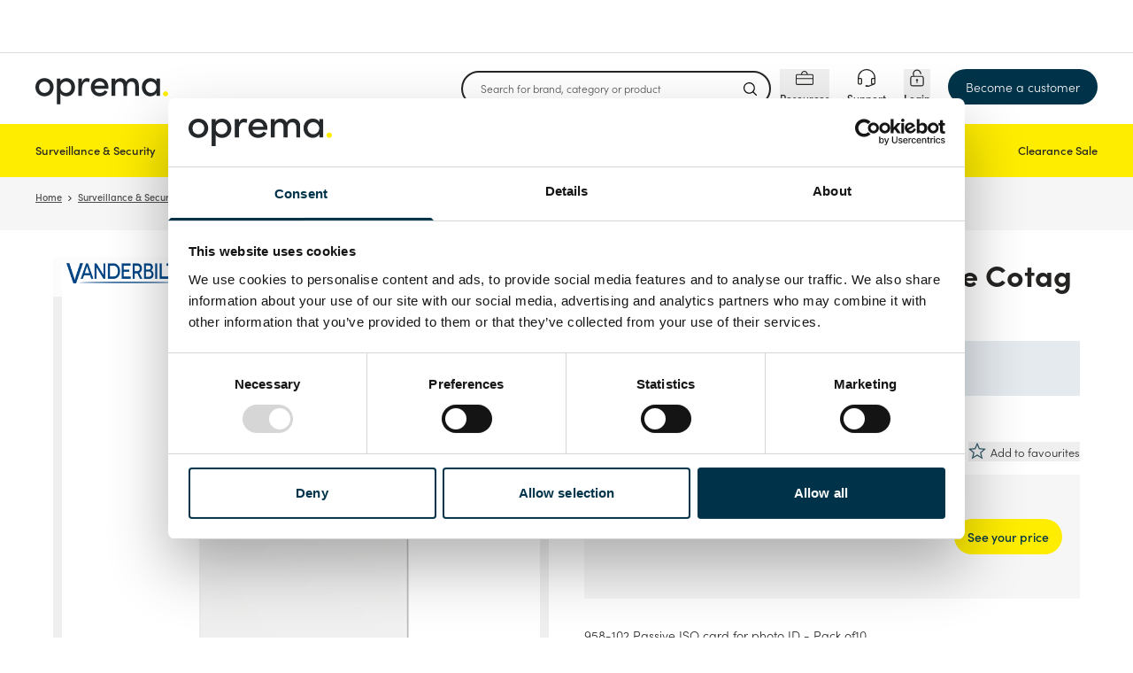

--- FILE ---
content_type: text/html; charset=utf-8
request_url: https://www.oprema.co.uk/en-gb/vgbi51-303-vanderbilt-0958-102-passive-cotag-iso-unprog-10pcs-wid-w125436047
body_size: 71439
content:
<!DOCTYPE html>
<html lang="en">
<head>
    <meta charset="utf-8" />
    <meta name="viewport" content="width=device-width,initial-scale=1,viewport-fit=cover" />

    <link rel="apple-touch-icon" sizes="180x180" href="/static/favicon/oprema/apple-touch-icon.png">
    <link rel="icon" type="image/png" sizes="32x32" href="/static/favicon/oprema/favicon-32x32.png">
    <link rel="icon" type="image/png" sizes="16x16" href="/static/favicon/oprema/favicon-16x16.png">
    <link rel="manifest" href="/static/favicon/oprema/site.webmanifest">
    <link rel="shortcut icon" href="/static/favicon/oprema/favicon.ico">
    <meta name="msapplication-config" content="/static/favicon/oprema/browserconfig.xml">
        <meta name="msapplication-TileColor" content="#000000">
        <link rel="mask-icon" href="/static/favicon/oprema/safari-pinned-tab.svg" color="#000000">
        <meta name="theme-color" content="#FFF200" media="(prefers-color-scheme: light)">
        <meta name="theme-color" content="#000000" media="(prefers-color-scheme: dark)">
    <title> Oprema</title>

        <script id="Cookiebot" src="https://consent.cookiebot.com/uc.js" data-cbid="b76b2011-6cfb-45c8-b362-dd71f5dc4d66" data-culture="EN" type="text/javascript"></script>
        <script data-cookieconsent="ignore" type="text/javascript">
            window.dataLayer = window.dataLayer || [];

            function gtag() {
                dataLayer.push(arguments);
            }
            gtag("consent", "default", {
                ad_personalization: "granted",
                ad_storage: "granted",
                ad_user_data: "granted",
                analytics_storage: "granted",
                functionality_storage: "granted",
                personalization_storage: "granted",
                security_storage: "granted",
                wait_for_update: 500,
            });
            gtag("set", "ads_data_redaction", true);
            gtag("set", "url_passthrough", false);
        </script>

        <link rel="preconnect" href="https://api.oprema.co.uk">
        <link rel="preconnect" href="https://content.oprema.co.uk">
        <link rel="preconnect" href="https://cdne-clientresources-cdn-eet-prod-lcd.azureedge.net/">
        <link rel="preconnect" href="https://content-media.oprema.co.uk">
        <link rel="preconnect" href="https://product-images.oprema.co.uk">
        <link rel="preconnect" href="https://assets.oprema.co.uk">
        <link rel="preconnect" href="www.googletagmanager.com">
            <link rel="preload" type="font/woff2" href="https://cdne-clientresources-cdn-eet-prod-lcd.azureedge.net/static\assets/woff/montserrat-v15-latin-ext_latin-500-D-6AUzqt.woff" as="font" crossorigin="anonymous"/>
            <link rel="preload" type="font/woff2" href="https://cdne-clientresources-cdn-eet-prod-lcd.azureedge.net/static\assets/woff2/montserrat-v15-latin-ext_latin-500-CjkKzjLQ.woff2" as="font" crossorigin="anonymous"/>
            <link rel="preload" type="font/woff2" href="https://cdne-clientresources-cdn-eet-prod-lcd.azureedge.net/static\assets/woff/montserrat-v15-latin-ext_latin-600-LxBOu_p3.woff" as="font" crossorigin="anonymous"/>
            <link rel="preload" type="font/woff2" href="https://cdne-clientresources-cdn-eet-prod-lcd.azureedge.net/static\assets/woff2/montserrat-v15-latin-ext_latin-600-Cux1FLwx.woff2" as="font" crossorigin="anonymous"/>
            <link rel="preload" type="font/woff2" href="https://cdne-clientresources-cdn-eet-prod-lcd.azureedge.net/static\assets/woff/montserrat-v15-latin-ext_latin-700-BEJuwVZU.woff" as="font" crossorigin="anonymous"/>
            <link rel="preload" type="font/woff2" href="https://cdne-clientresources-cdn-eet-prod-lcd.azureedge.net/static\assets/woff2/montserrat-v15-latin-ext_latin-700-BgWGGtgA.woff2" as="font" crossorigin="anonymous"/>
            <link rel="preload" type="font/woff2" href="https://cdne-clientresources-cdn-eet-prod-lcd.azureedge.net/static\assets/woff/montserrat-v15-latin-ext_latin-regular-BkxGuNmK.woff" as="font" crossorigin="anonymous"/>
            <link rel="preload" type="font/woff2" href="https://cdne-clientresources-cdn-eet-prod-lcd.azureedge.net/static\assets/woff2/montserrat-v15-latin-ext_latin-regular-CEKYFRun.woff2" as="font" crossorigin="anonymous"/>
        <link href="https://cdne-clientresources-cdn-eet-prod-lcd.azureedge.net/static\assets/css/style-DnjjRMlx.css" type="text/css" rel="stylesheet">

    <script type="text/javascript">
//<![CDATA[
var __jsnlog_configure = function (JL) {
JL.setOptions({"clientIP": "18.218.24.84, 147.243.76.205:37242, 147.243.76.205",
"requestId": "40002d3e-1000-a300-b63f-84710c7967bb",
"enabled": true,
"maxMessages": 2147483647});
}; try { __jsnlog_configure(JL); } catch(e) {};
//]]>
</script>


    <script>window.prerenderReady = false;</script>
    <script src="https://storageeetprodlcd.blob.core.windows.net/clientresources/js/fallback_option.js"></script>
</head>
<body data-theme="oprema">
<script>
    window.servercontext = {
        siteChrome: {"resourceMenu":{"resourceMenuItemGroups":[{"icon":{"name":"Guides 2Px","width":0,"height":0,"extension":"svg","additionalProperties":{},"url":"https://content-media.eetgroup.com//media/nzjfprc5/guides-2px.svg","focalPoint":{"left":0.5,"top":0.5},"crops":[]},"groupUrl":"/en-gb/support/","headline":"Guides","links":[{"name":"Cable Guide","url":"/en-gb/support/guides/cable-guide/","target":""},{"name":"Rack Configurator","url":"/en-gb/support/guides/rack-configurator/","target":""},{"name":"Dahua Catalogue","url":"https://ipaper.ipapercms.dk/EET/oprema/Catalogue_25/?page=1?page=1","target":"_blank"}]},{"icon":{"name":"Services 2Px","width":0,"height":0,"extension":"svg","additionalProperties":{},"url":"https://content-media.eetgroup.com//media/3rhpr1z5/services-2px.svg","focalPoint":{"left":0.5,"top":0.5},"crops":[]},"groupUrl":"/en-gb/about/services/","headline":"Services","links":[{"name":"Training","url":"/en-gb/support/training-and-demo/","target":""},{"name":"Remote Support","url":"/en-gb/support/","target":""}]},{"icon":{"name":"Learn 2Px","width":0,"height":0,"extension":"svg","additionalProperties":{},"url":"https://content-media.eetgroup.com//media/ucuif2tt/learn-2px.svg","focalPoint":{"left":0.5,"top":0.5},"crops":[]},"groupUrl":"/en-gb/news/","headline":"Insights","links":[{"name":"News","url":"/en-gb/news/","target":""},{"name":"Brands","url":"/brands","target":""}]}],"personalizedContent":{"selectedAdUnitIdContent":{"id":101731,"name":"Resource Menu","adUnitId":"0000000000346150"}}},"siteFooter":{"companyDetails":{"companyName":"Oprema Ltd","addressInformation":"Unit 11 & 12 Eastgate Business Park, Wentloog Avenue","postalCode":"CF3 2EY","city":"Cardiff","email":"sales@oprema.co.uk","openingHours":"8:30am - 18:30pm Monday to Thursday | 8:30am - 17:30pm Friday","phoneNumber":"029 2064 1509","vatNumber":"07142421"},"sitemapColumns":[{"title":"About","links":[{"name":"We are Oprema","url":"/en-gb/about/","target":""},{"name":"Services","url":"/en-gb/about/services/","target":""},{"name":"Careers","url":"/en-gb/about/careers/","target":""},{"name":"News","url":"/en-gb/news/","target":""},{"name":"Brands","url":"/en-gb/brands/","target":""}],"socialMediaLinks":[]},{"title":"Support","links":[{"name":"Support","url":"/en-gb/support/","target":""},{"name":"Returns","url":"/en-gb/support/returns/","target":""},{"name":"Contact us","url":"/en-gb/support/contact-us/","target":""},{"name":" Become a customer","url":"/en-gb/become-a-customer/","target":""},{"name":"Training and demo","url":"/en-gb/support/training-and-demo/","target":""}],"socialMediaLinks":[]},{"title":"Information","links":[{"name":"Terms & Conditions","url":"/en-gb/policies-statements/terms-conditions/","target":""},{"name":"Policies & Statements","url":"/en-gb/policies-statements/","target":""}],"socialMediaLinks":[]},{"title":"Follow us on","links":[],"socialMediaLinks":[{"name":"YouTube","url":"https://www.youtube.com/user/OpremaUK","icon":"https://content-media.oprema.co.uk//media/mhzpthgr/icon-youtube.svg","target":"_blank"},{"name":"LinkedIn","url":"https://www.linkedin.com/company/opremaltd","icon":"https://content-media.oprema.co.uk//media/tdblh1o5/icon-linkedin.svg","target":"_blank"},{"name":"Instagram","url":"https://www.instagram.com/oprema_uk/","icon":"https://content-media.oprema.co.uk//media/00kpfson/icon-instagram.svg","target":"_blank"},{"name":"Facebook","url":"https://www.facebook.com/OpremaLtd","icon":"https://content-media.oprema.co.uk//media/fddjxbrq/icon-facebook.svg","target":"_blank"},{"name":"TikTok","url":"https://www.tiktok.com/@opremauk","icon":"https://content-media.oprema.co.uk//media/oavnhi5y/icon-tik-tok.svg","target":"_blank"}]}]},"settings":{"termsPage":"/en-gb/policies-statements/terms-conditions/","standardFreightPage":"/en-gb/about/","dataProcessingAgreementPage":"/en-gb/about/","departmentPage":"/en-gb/departments/","campaignPage":"/en-gb/campaigns/","menuCampaignLink":{"name":"Clearance Sale","target":"","url":"/en-gb/campaigns/clearance/","linkType":0},"menuCampaignIcon":"","brandsPage":"/en-gb/brands/","accessRequestPage":"/en-gb/become-a-customer/","financialDepartment":"/en-gb/about/","productGuidePage":"/en-gb/support/guides/cable-guide/","productGuideSpecificGuidePage":"","salesAndSupportPage":"/en-gb/support/","basketPage":"/en-gb/basket-page/","productDetailsPage":"/en-gb/product-page/","product404Page":"","productListContentPlacementIndex":3,"receiptPage":"/en-gb/receipt-page/","orderIntegrationPage":"","priceFilesPage":"","directDebitPage":"","newsPage":"/en-gb/news/","becomeACustomerPage":"/en-gb/become-a-customer/","rmaPage":"/en-gb/my-account/rma/","enableClientSideLogging":false,"genericBrandProductGuidePage":"","rackConfiguratorPage":"/en-gb/support/guides/rack-configurator/","productGuideBannerIcon":"","productGuideBannerBackground":"","customerServiceHubOrderOverviewPage":"","myAccountServicesPage":""}},
        erpBusinessEntityId: "18",
        marketId: "1018",
        businessEntityName: "Oprema",
        siteId: 53,
        url: "/en-gb",
        countryCode: "gb",
        languageCode: "en",
        culture: "en-gb",
        contentHost: "https://content.oprema.co.uk",
        apiHost: "https://api.oprema.co.uk",
        googleTagManagerId: "GTM-NX74JTM",
        clientAssetsUrl: "https://cdne-clientresources-cdn-eet-prod-lcd.azureedge.net/",
        contentMediaUrl: "https://content-media.oprema.co.uk",
        productMediaUrl: "https://product-images.oprema.co.uk",
        siteAssetsUrl: "/static/favicon/oprema",
        assetsUrl: "https://assets.oprema.co.uk",
        isExternalProductGuide: false,
        externalProductGuideLink: "",
        externalProductGuideLinkText: "",
        dictionary: {
  "FrontPage": "",
  "FrontPage.Resources": "Resources",
  "FrontPage.SalesAndSupport": "Support",
  "FrontPage.Home": "Home",
  "FrontPage.MobileGoToTopLevelInMenu": "Go to main menu",
  "Receipt": "",
  "Receipt.Texts": "",
  "Receipt.Labels": "",
  "Receipt.Actions": "",
  "Receipt.Headlines": "",
  "Receipt.Headlines.Receipt": "Receipt",
  "Receipt.Texts.ThankYou": "Thank you for your order, {0}",
  "Receipt.Texts.InvalidOrder": "The requested order number appears to be invalid. Please contact your sales representative",
  "Receipt.Labels.AdditionalEmail": "Additional e-mail",
  "Receipt.Labels.PaymentMethod": "Payment method",
  "Receipt.Labels.OrderContact": "Order contact",
  "Receipt.Headlines.OrderInformation": "Order information",
  "Receipt.Labels.OrderComment": "Order comment",
  "Receipt.Texts.OrderConfirmation": "We will shortly send you a confirmation of your order",
  "Receipt.Headlines.WeArePacking": "We're packing",
  "Receipt.Headlines.OrderConfirmation": "Order receipt",
  "Receipt.Texts.Shipping": "We will notify you as soon as the order is ready for shipment",
  "Receipt.Labels.Requisition": "Requisition",
  "Receipt.Headlines.WhatHappensNext": "What happens next?",
  "Receipt.Texts.EmailSent": "We have already sent you an e-mail with the receipt to",
  "Receipt.Labels.DeliveryMethod": "Delivery method",
  "Receipt.Texts.WeArePacking": "As soon as the order is confirmed we will start to collect your items",
  "Receipt.Headlines.Shipping": "Shipping",
  "Receipt.Actions.GoToOpenOrders": "Go to open orders",
  "Receipt.Labels.CustomerNumber": "Customer number",
  "Information": "",
  "Information.CancelNewsletter": "",
  "Information.SendApplication": "Continue",
  "Information.BecomeACustomer": "",
  "Information.BecomeAReseller": "",
  "Information.CreateAccount": "",
  "Information.BecomeACustomer.CVRNumber": "VAT Number",
  "Information.BecomeACustomer.Country": "Country",
  "Information.BecomeACustomer.HeaderButton": "Become a customer",
  "Information.CancelNewsletter.Email": "E-mail",
  "Information.CreateAccount.Steps": "",
  "Information.BecomeAReseller.CompanyInformation": "Company information",
  "Information.BecomeACustomer.InvoiceAddressForm": "Invoice address",
  "Information.BecomeACustomer.IHaveAnEETContact": "I already have a contact person at Oprema",
  "Information.BecomeACustomer.CompanyRegistrationNumber": "Company registration number",
  "Information.BecomeACustomer.EmailForm": "E-mail",
  "Information.CreateAccount.HelpBlock": "",
  "Information.BecomeACustomer.Step": "",
  "Information.BecomeACustomer.ContactPerson": "Contact person",
  "Information.BecomeACustomer.InvoiceAddress": "Invoice address",
  "Information.BecomeACustomer.TermsNotAccepted": "Please accept the terms and conditions",
  "Information.BecomeAReseller.ContactPerson": "Contact person",
  "Information.BecomeACustomer.SuccesTitle": "Thank you",
  "Information.BecomeACustomer.ZipCode": "Postal code",
  "Information.BecomeAReseller.InvoiceAddress": "Invoice address",
  "Information.BecomeACustomer.ContactPersonsName": "Contact persons name",
  "Information.CreateAccount.InputFields": "",
  "Information.BecomeACustomer.Info": "Please fill out the information below and we will get in contact with you",
  "Information.BecomeACustomer.CustomerInformation": "Customer information",
  "Information.BecomeACustomer.Website": "Website",
  "Information.BecomeACustomer.SuccesSubtitle": "Your application has been received and will be processed shortly.",
  "Information.CancelNewsletter.SuccesTitle": "Success",
  "Information.CancelNewsletter.Subtitle": "Enter your e-mail and we will unsubscribe you from future newsletters, you can always log in and sign up again",
  "Information.BecomeACustomer.City": "City",
  "Information.BecomeACustomer.CompanyHasNoCrnAndVatLabel": "My company doesn’t have a VAT number or a Company registration number",
  "Information.BecomeACustomer.NewsLetter": "I would like to receive newsletters from Oprema",
  "Information.BecomeACustomer.AcceptTerms": "I hereby accept the {0} and {1}.",
  "Information.BecomeAReseller.UploadDocuments": "",
  "Information.BecomeACustomer.PhoneNo": "Phone number",
  "Information.BecomeACustomer.Subtitle": "Let us become your new distributor!",
  "Information.CancelNewsletter.SuccesSubtitle": "We have unsubscribed this e-mail from future e-mail newsletters",
  "Information.BecomeACustomer.Email": "E-mail",
  "Information.BecomeACustomer.Remark": "Remark: we do not sell to consumers",
  "Information.BecomeACustomer.JobTitle": "Job title",
  "Information.BecomeAReseller.Buttons": "",
  "Information.BecomeACustomer.CompanyName": "Company name",
  "Information.BecomeAReseller.Buttons.Next": "To {0}",
  "Information.CreateAccount.Steps.AreasOfInterest": "",
  "Information.BecomeAReseller.InvoiceAddress.City": "City",
  "Information.BecomeACustomer.Step.ContactPerson": "Contact person",
  "Information.BecomeAReseller.ContactPerson.JobTitle": "Job title",
  "Information.BecomeAReseller.CompanyInformation.Description": "Please fill in the below fields. You will then be contacted by an Oprema representative.",
  "Information.BecomeACustomer.IHaveAnEETContact.InputLabel": "Please enter the name of your contact person",
  "Information.BecomeACustomer.Country.Validation": "",
  "Information.CreateAccount.InputFields.AcceptTermsCheckbox": "Creating an account means you’re okay with our {0} and {1}.",
  "Information.CreateAccount.Steps.CompanySearchResult": "",
  "Information.BecomeACustomer.Step.InvoiceAddress": "Invoice address",
  "Information.BecomeACustomer.Step.CompanyInformationDescription": "Please fill in the below fields. You will then be contacted by an Oprema representative.",
  "Information.CreateAccount.InputFields.CompanyEmail": "Company e-mail",
  "Information.BecomeAReseller.InvoiceAddress.ZipCode": "Postal code",
  "Information.CreateAccount.InputFields.ContactEmail": "Contact persons e-mail",
  "Information.BecomeAReseller.InvoiceAddress.AcceptTerms": "I hereby accept the {0} and {1}.",
  "Information.CreateAccount.Steps.EditAddress": "",
  "Information.BecomeAReseller.CompanyInformation.Headline": "Company information",
  "Information.BecomeAReseller.InvoiceAddress.Email": "E-mail",
  "Information.BecomeAReseller.InvoiceAddress.Address": "Invoice address",
  "Information.BecomeACustomer.Step.CompanyInformation": "Company information",
  "Information.BecomeAReseller.ContactPerson.Email": "E-mail",
  "Information.CreateAccount.InputFields.IsResellerCheckbox": "I confirm that my company is an installer/reseller of IT, security, or surveillance products.",
  "Information.BecomeAReseller.InvoiceAddress.Headline": "Invoice address",
  "Information.CreateAccount.Steps.Welcome": "",
  "Information.BecomeAReseller.ContactPerson.Headline": "Contact person",
  "Information.BecomeAReseller.CompanyInformation.CVRNumber": "VAT number",
  "Information.BecomeAReseller.CompanyInformation.CompanyName": "Company name",
  "Information.CreateAccount.InputFields.NotificationEmail": "E-mail",
  "Information.BecomeAReseller.CompanyInformation.Website": "Website",
  "Information.CreateAccount.Steps.ContactDetails": "",
  "Information.BecomeAReseller.CompanyInformation.CompanyRegistrationNumber": "Company Reg. No.",
  "Information.BecomeACustomer.Step.UploadDocuments": "Upload document(s)",
  "Information.BecomeAReseller.InvoiceAddress.AcceptNewsletter": "I would like to receive newsletters from Oprema",
  "Information.CreateAccount.Steps.Newsletter": "",
  "Information.BecomeAReseller.Buttons.Final": "Send application",
  "Information.CreateAccount.HelpBlock.Heading": "We are here to help",
  "Information.CreateAccount.InputFields.InvoiceEmail": "Company e-mail for invoices",
  "Information.BecomeAReseller.ContactPerson.PhoneNo": "Phone number",
  "Information.BecomeAReseller.ContactPerson.Name": "Contact persons name",
  "Information.CreateAccount.Steps.Success": "",
  "Information.CreateAccount.Steps.ContactDetails.HeadingForm": "Contact person from your company",
  "Information.CreateAccount.Steps.EditAddress.Heading": "Company information",
  "Information.CreateAccount.Steps.Newsletter.Text": "By subscribing, I confirm that Oprema may send me e-mails regarding product launches, offers, news and other information within Oprema’s product range. I can unsubscribe any time by using the link in the e-mail.",
  "Information.CreateAccount.Steps.EditAddress.AdditionalFieldsHeading": "Please also provide the following information",
  "Information.CreateAccount.Steps.AreasOfInterest.Heading": "Which brands are you interested in?",
  "Information.CreateAccount.Steps.CompanySearchResult.Text": "We need to know a bit about your company",
  "Information.CreateAccount.Steps.Success.Heading": "Thank you, {0}",
  "Information.CreateAccount.Steps.Success.StepTexts": "",
  "Information.CreateAccount.Steps.ContactDetails.Text": "You’re almost there. We just need to know who to contact.",
  "Information.CreateAccount.Steps.EditAddress.SubmitButton": "Continue",
  "Information.CreateAccount.Steps.Success.Text": "We hope to welcome you as a customer very soon.",
  "Information.CreateAccount.Steps.AreasOfInterest.ButtonSubmit": "Submit",
  "Information.CreateAccount.Steps.Welcome.Heading": "Become an Oprema customer",
  "Information.CreateAccount.Steps.EditAddress.SearchNotFound": "Please fill in the fields below.",
  "Information.CreateAccount.Steps.Welcome.Text": "Thank you for your interest in becoming an Oprema customer.",
  "Information.CreateAccount.Steps.AreasOfInterest.ButtonSkip": "Skip this step",
  "Information.CreateAccount.Steps.AreasOfInterest.CheckboxToggleAll": "All",
  "Information.CreateAccount.Steps.EditAddress.Text": "We need some more information about your company.",
  "Information.CreateAccount.Steps.ContactDetails.SubmitButton": "Send application",
  "Information.CreateAccount.Steps.Welcome.FormPrefix": "To start your application, please fill in the fields below.",
  "Information.CreateAccount.Steps.Newsletter.ButtonSubmit": "Yes, keep me updated",
  "Information.BecomeACustomer.Country.Validation.ObjectHasAllowed": " Unfortunately we don’t trade with companies resident in {0}.",
  "Information.CreateAccount.Steps.CompanySearchResult.ButtonEditCompany": "Edit company info",
  "Information.CreateAccount.Steps.Newsletter.Heading": "Sign up to stay updated about our offering.",
  "Information.CreateAccount.Steps.EditAddress.HeadingInvoiceEmail": "E-mail for invoices",
  "Information.CreateAccount.Steps.ContactDetails.Heading": "Contact information",
  "Information.CreateAccount.Steps.CompanySearchResult.MultipleResults": "We found multiple results - please choose your company",
  "Information.CreateAccount.Steps.CompanySearchResult.NotYourCompany": "Could not find your company?",
  "Information.CreateAccount.Steps.CompanySearchResult.Heading": "Choose company",
  "Information.CreateAccount.Steps.EditAddress.HeadingNotificationEmail": "E-mail for notifications",
  "Information.CreateAccount.Steps.EditAddress.CheckboxAddBillingAddress": "Add another e-mail for invoices and notifications",
  "Information.CreateAccount.Steps.AreasOfInterest.Text": "To optimize our service for you, please let us know which brands you are most interested in?",
  "Information.CreateAccount.Steps.Newsletter.ButtonSkip": "No thanks, I’m all set",
  "Information.CreateAccount.Steps.Success.StepTexts.Step1": "",
  "Information.CreateAccount.Steps.CompanySearchResult.NotYourCompany.ButtonFillManually": "Fill out manually",
  "Information.CreateAccount.Steps.Success.StepTexts.Step2": "",
  "Information.CreateAccount.Steps.Success.StepTexts.Step3": "",
  "Information.CreateAccount.Steps.Success.StepTexts.Step2.Heading": "Step 2",
  "Information.CreateAccount.Steps.Success.StepTexts.Step3.Text": "If approved, you can start purchasing from our more than 1.1 million products.",
  "Information.CreateAccount.Steps.Success.StepTexts.Step3.Heading": "Step 3",
  "Information.CreateAccount.Steps.Success.StepTexts.Step2.Text": "You will receive an e-mail with a response to your application.",
  "Information.CreateAccount.Steps.Success.StepTexts.Step1.Text": "We will process your application and verify if you can become an EET customer.",
  "Information.CreateAccount.Steps.Success.StepTexts.Step1.Heading": "Step 1",
  "ProductAttributes": "",
  "ProductAttributes.Unit": "",
  "ProductAttributes.Unit.Kilo": "",
  "ProductAttributes.Unit.Year": "Year(s)",
  "ProductAttributes.Unit.Centimeter": "cm",
  "ProductAttributes.Unit.Month": "Month(s)",
  "ProductAttributes.Unit.Terabyte": "TB",
  "ProductAttributes.Unit.Meter": "m",
  "ProductAttributes.Unit.Kilo.Clarification": "* in grams",
  "ProductAttributes.Unit.Terabyte.Clarification": "* in GB",
  "ProductAttributes.Unit.Centimeter.Clarification": "* in mm",
  "ProductAttributes.Unit.Month.Clarification": "* in months",
  "Checkout": "",
  "Checkout.StandardFreightCosts": "Standard freight charges",
  "Checkout.OrderSummary": "",
  "Checkout.OrderDetails": "",
  "Checkout.BasketLink": "Basket",
  "Checkout.ValidationErrors": "Please correct the above errors before placing your order",
  "Checkout.TradeTermsAndConditions": "Trade terms and conditions",
  "Checkout.Payment": "",
  "Checkout.HeaderReceipt": "Receipt",
  "Checkout.Title": "Delivery and details",
  "Checkout.ErpIsNotAvailableToasterDescription": "Prices are currently not available for all items in your basket. You can still place your order, and we will process it shortly",
  "Checkout.ErpIsNotAvailableToasterHeader": "Please note",
  "Checkout.Shipping": "",
  "Checkout.CustomField": "",
  "Checkout.GoToPayment": "Go to payment",
  "Checkout.Address": "",
  "Checkout.PlaceOrder": "Place order",
  "Checkout.OrderDetails.OrderEmail": "",
  "Checkout.Shipping.ContactUs": "Please feel free to contact us if you have any questions regarding delivery options.",
  "Checkout.Address.EnterNewAddressDescription": "Enter a new address for your delivery",
  "Checkout.OrderDetails.Title": "Order details",
  "Checkout.Address.CityField": "City",
  "Checkout.OrderSummary.Title": "Your order",
  "Checkout.Shipping.DeliveryMethod": "",
  "Checkout.OrderDetails.OnlyVisibleFor": "Here you may note internal comments related to the order. Comments are only seen by Oprema",
  "Checkout.OrderDetails.ShippingPhoneNumberPrefix": "Country code",
  "Checkout.Payment.CompanyName": "Oprema Ltd",
  "Checkout.Payment.Toaster": "Please be aware that the selected payment option is \"Prepaid\". Therefore the order will not be shipped until the payment has been confirmed",
  "Checkout.OrderSummary.BronzeCustomerFee": "Manual order fee",
  "Checkout.Shipping.PartDeliveryAdditionalCharge": "Additional charge per delivery",
  "Checkout.Address.PostalCodeField": "Postal code",
  "Checkout.Address.SearchForDeliveryAddressPlaceholder": "Search in address book",
  "Checkout.Payment.CreditCardNotAllowedDueToPartDelivery": "Creditcard payment not allowed when partial delivery is selected",
  "Checkout.Address.EmailField": "E-mail for shipment info",
  "Checkout.Address.SetAsStandard": "Set as standard address",
  "Checkout.Address.OtherAddresses": "Other Addresses",
  "Checkout.Address.ContactField": "Att. person",
  "Checkout.Address.SuggestPostalAndCity": "Did you mean",
  "Checkout.Address.AddressCanNotBeEdited": "The address can not be edited",
  "Checkout.Address.EditGoBack": "Back",
  "Checkout.Address.SpecifyAddress": "Please specify address",
  "Checkout.Address.FromAddressBook": "From address book",
  "Checkout.OrderSummary.TotalInclVat": "Total incl. VAT",
  "Checkout.Shipping.CannotShowShippingUntilAddress": "Shipping options can not be shown until a delivery address has been selected",
  "Checkout.Address.PhoneAbbr": "Phone",
  "Checkout.OrderDetails.ShippingPhoneNumber": "Phone for delivery contact",
  "Checkout.CustomField.Cig": "",
  "Checkout.Address.ChangeAddress": "Change address",
  "Checkout.Shipping.PriceNotAvailable": "Price not available",
  "Checkout.ValidationErrors.ReceiptNotFound": "Order receipt could not be sent.",
  "Checkout.Address.SelectAddress": "Select address",
  "Checkout.Shipping.Title": "Delivery",
  "Checkout.Address.ReferenceField": "Your reference",
  "Checkout.Shipping.PostponeShipping": "Postpone shipping",
  "Checkout.Address.Heading": "Addresses",
  "Checkout.Address.Alternative": "Address line 2",
  "Checkout.Address.Info": "Information",
  "Checkout.OrderSummary.PriceExclVat": "Price excl. VAT",
  "Checkout.OrderDetails.CommentForEET": "Add comment to EET",
  "Checkout.Address.FavouriteAddresses": "Favourite addresses",
  "Checkout.ValidationErrors.OrderNotFound": "Order not found",
  "Checkout.Address.PhoneField": "Att. phone number",
  "Checkout.Address.EditAddress": "Edit address",
  "Checkout.Address.NoAddressSelected": "No address selected",
  "Checkout.OrderSummary.SubTotal": "Sum total",
  "Checkout.CustomField.Cup": "",
  "Checkout.Address.AddNewAddress": "Add new address",
  "Checkout.Shipping.AllowPartDelivery": "Allow partial delivery",
  "Checkout.Address.InvoiceHeading": "Invoice address",
  "Checkout.Payment.ErpNotAvailable": "At the moment it is only possible to pay by invoice",
  "Checkout.Address.EditUnsavedToaster": "You have unsaved changes. Please click the blue \"Select address\" button below to make the update.",
  "Checkout.OrderSummary.Vat": "VAT",
  "Checkout.OrderDetails.Contact": "Order contact",
  "Checkout.Address.EmailAbbr": "E-mail",
  "Checkout.Address.AttentionAbbr": "Att.",
  "Checkout.Address.CompanyNameField": "Company name",
  "Checkout.OrderSummary.ExVat": "excl. VAT",
  "Checkout.OrderDetails.Comment": "Comment",
  "Checkout.ValidationErrors.UserNotFound": "User not found",
  "Checkout.Address.DeliveryHeading": "Delivery address",
  "Checkout.Payment.Error": "",
  "Checkout.OrderDetails.Reference": "Reference",
  "Checkout.Shipping.NoShippingOptions": "Delivery price could not be calculated, please contact your sales representative.",
  "Checkout.Payment.Title": "Payment",
  "Checkout.Shipping.ErpNotAvailable": "It is not possible to select a shipping method at the moment. Your order has been assigned our default shipping method",
  "Checkout.Address.StreetAndNoField": "Address line 1 (Street and number)",
  "Checkout.Payment.Back": "Back",
  "Checkout.OrderSummary.PrecautionsForErrors": "The information is provided 'as is'. Oprema cannot be held responsible for any errors - including price errors",
  "Checkout.Address.Preferred": "Default",
  "Checkout.Shipping.InclusiveService": "Incl. service",
  "Checkout.Address.ShowMore": "Show more",
  "Checkout.Address.SetAsPreferred": "Set as favourite address",
  "Checkout.Shipping.MaxPartDeliveries": "Max. number of partial deliveries",
  "Checkout.OrderDetails.AdditionalEmail": "Additional e-mail for delivery updates",
  "Checkout.Address.RegionField": "Region",
  "Checkout.OrderSummary.FreightAndService": "Freight and service",
  "Checkout.Address.SaveChangesToAddressBook": "Save changes to address book",
  "Checkout.OrderSummary.BronzeCustomerFee.Info": "There is no manual order fee when you place an order through our webshop.",
  "Checkout.Payment.Error.Description": "We received the following error: {0}",
  "Checkout.Address.Info.ReferenceField": "Add a unique reference that is easy to look up. E.g. an abbreviation of the customer’s name.",
  "Checkout.OrderDetails.ShippingPhoneNumber.Info": "Enter the phone number of the person receiving the order",
  "Checkout.CustomField.Cig.Invalid": "CIG (Codice Identificativo Gara) is mandatory for this order.",
  "Checkout.CustomField.Cup.Invalid": "CUP (Codice Unico di Progetto) is mandatory for this order.",
  "Checkout.OrderDetails.Comment.Info": "Here you may note internal comments related to the order. Comments are only seen by EET",
  "Checkout.Address.Info.ContactField": "Who is the recipient?",
  "Checkout.OrderDetails.CommentForEET.Description": "If you add a comment to the order, the order will be processed manually and the processing time may be longer.",
  "Checkout.OrderDetails.OrderEmail.ChangeNotAllowed": "You will receive order updates to email: {email}",
  "Checkout.Address.Info.PhoneField": "What is the recipient’s phone number?",
  "Checkout.OrderDetails.AdditionalEmail.Info": "You can add an additional e-mail as receiver for the order confirmation.",
  "Checkout.OrderDetails.ShippingPhoneNumberPrefix.Unselected": "Please select",
  "Checkout.Shipping.DeliveryMethod.UnavailableQuote": "Your shipping method has been locked for this order",
  "Checkout.Address.SuggestPostalAndCity.NotFound": "The entered address does not seem to exist. Please verify what you have entered is correct.",
  "Checkout.OrderDetails.CommentForEET.InputLabel": "Comment",
  "Checkout.OrderDetails.Contact.Info": "Here you can note the name of the person issuing the order.",
  "Checkout.Shipping.DeliveryMethod.RestrictionErrorCodes": "",
  "Checkout.OrderDetails.Reference.Info": "This is remark on the whole order, given by you for your own reference. It will be appearing on the package.",
  "Checkout.OrderDetails.OrderEmail.ChangeAllowed": "Do you want to receive order updates?",
  "Checkout.CustomField.Cig.Name": "CIG",
  "Checkout.CustomField.Cup.Name": "CUP",
  "Checkout.Shipping.PostponeShipping.UnavailableQuote": "You can't postpone shipment with a quote as part of your order",
  "Checkout.Payment.Error.Title": "An error occurred while processing the payment",
  "Checkout.Address.Info.EmailField": "Add an e-mail address if you wish to send shipment details to the recipient. Invoices and prices will not be forwarded.",
  "Checkout.OrderDetails.OrderEmail.ChangeNotAllowed.Description": "Order updates include emails about order progress and changes in delivery times.",
  "Checkout.OrderDetails.OrderEmail.ChangeAllowed.Description": "Order updates include emails about order progress and changes in delivery times.\nThe primary account: {email} will also receive updates.",
  "Checkout.OrderDetails.OrderEmail.ChangeAllowed.Checkbox": "Send order updates to {email}",
  "Checkout.Shipping.DeliveryMethod.RestrictionErrorCodes.0": "One or more items in the basket cannot be sent by air freight",
  "SitePicker": "",
  "SitePicker.Country": "",
  "SitePicker.PleaseChooseLanguage": "Please select your language",
  "SitePicker.ChangeBtn": "Ok",
  "SitePicker.Language": "",
  "SitePicker.PleaseChooseCountry": "Please select your country",
  "SitePicker.BasketChangeWarning": "Note: When changing the country, your basket will not be transferred, but we will keep it safe until you return",
  "SitePicker.HeaderOnlyLanguage": "Language",
  "SitePicker.UserNotAssignedToBusinessEntity": "User is not assigned to this country - please select a different country",
  "SitePicker.Header": "Country and language",
  "SitePicker.Country.lv": "Latvia",
  "SitePicker.Language.sv": "Swedish",
  "SitePicker.Language.lv": "Latvian",
  "SitePicker.Language.de": "German",
  "SitePicker.Language.en": "English",
  "SitePicker.Language.nl": "Dutch",
  "SitePicker.Country.lt": "Lithuania",
  "SitePicker.Country.ee": "Estonia",
  "SitePicker.Country.en": "International",
  "SitePicker.Country.ro": "Romania",
  "SitePicker.Country.it": "Italy",
  "SitePicker.Country.nl": "Holland",
  "SitePicker.Country.zz": "Group",
  "SitePicker.Language.lt": "Lithuanian",
  "SitePicker.Country.fr": "France",
  "SitePicker.Language.fi": "Finnish",
  "SitePicker.Language.da": "Danish",
  "SitePicker.Country.cz": "Czech Republic",
  "SitePicker.Country.ie": "Ireland",
  "SitePicker.Language.cs": "Czech",
  "SitePicker.Language.fr": "French",
  "SitePicker.Language.it": "Italian",
  "SitePicker.Language.no": "Norwegian",
  "SitePicker.Country.at": "Austria",
  "SitePicker.Language.ro": "Romanian",
  "SitePicker.Country.be": "Belgium",
  "SitePicker.Language.el": "Greek",
  "SitePicker.Language.pt": "Portuguese",
  "SitePicker.Country.no": "Norway",
  "SitePicker.Country.gr": "Greece",
  "SitePicker.Country.gb": "England",
  "SitePicker.Country.pl": "Poland",
  "SitePicker.Country.hu": "Hungary",
  "SitePicker.Country.pt": "Portugal",
  "SitePicker.Country.se": "Sweden",
  "SitePicker.Language.hu": "Hungarian",
  "SitePicker.Country.de": "Germany",
  "SitePicker.Country.hr": "Croatia",
  "SitePicker.Language.hr": "Croatian",
  "SitePicker.Country.es": "Spain",
  "SitePicker.Country.ch": "Switzerland",
  "SitePicker.Language.es": "Spanish",
  "SitePicker.Language.pl": "Polish",
  "SitePicker.Country.dk": "Danmark",
  "SitePicker.Language.ee": "Estonian",
  "SitePicker.Country.fi": "Finland",
  "Footer": "",
  "Footer.ChangeCountryAndLanguage": "Change",
  "Footer.OpeningHoursTitle": "Opening hours",
  "Footer.VatNo": "Company Reg No.",
  "Footer.ContactTitle": "Contact",
  "BrandHero": "",
  "BrandHero.BrandLogo": "",
  "BrandHero.BrandLogo.SeeAllProductsFrom": "See all products from",
  "Category": "",
  "Category.BusinessLines": "",
  "Category.SEO": "",
  "Category.Uncategorized": "Show Uncategorised",
  "Category.Recommendations": "",
  "Category.MobileCategoryFacetHeading": "Categories",
  "Category.MobileMenuGoToParent": "See all",
  "Category.Uncategorized.Hide": "Show Uncategorised",
  "Category.Recommendations.BrandsCount": "brands",
  "Category.SEO.Description": "We offer a broad assortment of more than {totalresults} products in the {category} category | {categoryLevel1}",
  "Category.BusinessLines.ActiveOverview": "",
  "Category.SEO.Title": "{category} | Distributor of security products | Oprema",
  "Category.Recommendations.ProductsCount": "products",
  "Category.BusinessLines.ActiveOverview.Heading": "Didn´t find what you where looking for within {0} ?",
  "Category.BusinessLines.ActiveOverview.BodyText": "Here are some other categories that you might find interesting.",
  "WebInquiry": "",
  "WebInquiry.ModalCloseText": "Close",
  "WebInquiry.DefaultReceiptHeader": "Thank you for your interest!",
  "WebInquiry.TermAndConditionsText": "I hereby agree that EET can contact me regarding this topic.",
  "WebInquiry.DefaultReceiptBodyText": "We will get back to you shortly.",
  "Page404": "",
  "Page404.Headline": "Page not found",
  "Page404.Description": "The page you requested does not exist. Please try using our search bar or our navigation",
  "Language selector label": "",
  "MergeFields": "",
  "MergeFields.LocalCountry": "Oprema",
  "MergeFields.EETLocalCountry": "EET United Kingdom",
  "MergeFields.LocalEmailAddress": "sales@oprema.co.uk",
  "MergeFields.ManagingDirector_Titel": "Managing Director",
  "MergeFields.ManagingDirector_Name": "Gareth Williams",
  "RackAssemblyGuide": "",
  "RackAssemblyGuide.Configuration": "Configuration",
  "RackAssemblyGuide.PlaceholderTypeName": "Placeholder",
  "RackAssemblyGuide.Type": "Type",
  "RackAssemblyGuide.StandardBodyText": "Below, you will find a table providing an overview of the components in your Lanview rack cabinet. Please refer to this table when assembling your rack to ensure all components are placed correctly. If you have any questions or need assistance, please reach out to our customer service, who are ready to help.",
  "RackAssemblyGuide.Mpn": "MPN",
  "RackAssemblyGuide.Unit": "Unit",
  "RackAssemblyGuide.ProductName": "Product",
  "RackAssemblyGuide.ProductSheetAction": "Download",
  "RackAssemblyGuide.ProductSheet": "Product Sheet",
  "RackAssemblyGuide.Accessories": "Accessories",
  "RackAssemblyGuide.Disclaimer": "Disclaimer: Please note that specifications are subject to change without prior notice.",
  "Product": "",
  "Product.Labels": "",
  "Product.DesignedFor": "",
  "Product.NextDelivery": "",
  "Product.Cart": "",
  "Product.SeriesTable": "",
  "Product.Stock": "",
  "Product.Bids": "View bids",
  "Product.Compare": "",
  "Product.Accessories": "View accessories",
  "Product.ExternalLink.DefaultText": "View product at Oprema",
  "Product.Details": "",
  "Product.AddedToBasket": "Added",
  "Product.BidsAndAccessories": "View bids & accessories",
  "Product.ExportButtonIcecatXml": "Export result to XML for Icecat",
  "Product.Relations": "",
  "Product.Series": "",
  "Product.Alternatives": "View alternatives",
  "Product.Menu": "",
  "Product.ExportButton": "Export result to CSV",
  "Product.NotFound": "",
  "Product.BidsAlternativesAccessories": "View bids, alternatives & accessories",
  "Product.SEO": "",
  "Product.Schema": "",
  "Product.ExportButtonIcecat": "Export result to CSV for Icecat",
  "Product.BidsAndAlternatives": "View bids & alternatives",
  "Product.Info": "",
  "Product.Discount": "",
  "Product.Condition": "Special conditions",
  "Product.Campaign": "",
  "Product.AddToBasket": "Add to basket",
  "Product.Price": "",
  "Product.Classification": "",
  "Product.AlternativesAndAccessories": "View alternatives & accessories",
  "Product.AddToFavorite": "Add to favourites",
  "Product.AddToBasketMobile": "Add",
  "Product.Delivery": "",
  "Product.Delivery.Local": "",
  "Product.Compare.ProductCountOnlyOne": "Choose another product to compare with.",
  "Product.Compare.StartCompare": "Compare",
  "Product.Compare.AddToCompareList": "Add to comparison",
  "Product.Details.Description": "Description",
  "Product.Details.ShowLess": "Show less",
  "Product.NextDelivery.MinutesShort": "min",
  "Product.NotFound.Headline": "Unfortunately, the product you are looking for is no longer available ({0}). Try searching again, or browse our product categories.",
  "Product.Details.Shipment": "Shipment",
  "Product.AddTobasket.DuplicateLineItemDescription": "There are multiple lines with this product in the basket. To change the quantity navigate to your basket.",
  "Product.Relations.ShowMore": "Show more",
  "Product.NextDelivery.TimeToNextShipment": "Time to next shipment",
  "Product.Compare.ExportExcelButton": "Export Excel",
  "Product.Stock.LocationType": "",
  "Product.Classification.Exchange": "",
  "Product.NextDelivery.HoursShort": "hrs",
  "Product.Labels.ProAV": "High quality cables",
  "Product.Details.ShowMore": "Show more",
  "Product.SEO.Description": "{product}. Distributor of {brand} products. Same-day shipment.",
  "Product.Classification.C2": "",
  "Product.Schema.Description": "Buy online {0}  in stock and delivered quickly at good price.",
  "Product.Condition.Refurb": "Refurbished",
  "Product.Relations.ProductRelatedProductExact": "Exact alternatives",
  "Product.Cart.ServiceUnavailable": "Not available",
  "Product.SEO.Status": "",
  "Product.Details.EAN": "EAN/UPC",
  "Product.Bids.Expires": "Expires",
  "Product.Cart.SuggestedRetailPrice": "Sugg. retail price",
  "Product.SeriesTable.Title": "Variants of {0}",
  "Product.NextDelivery.SecondsShort": "sec",
  "Product.AddToBasket.LimitedItemOverStockQuantity": "Please note that only {inStockQuantity} are available.",
  "Product.Details.ReasonsToBuy": "Reasons to buy",
  "Product.DesignedFor.ProAV": "Designed for ProAV",
  "Product.Discount.Amount": "pcs.",
  "Product.Details.Bids": "Special bids on this item",
  "Product.SEO.Title": "{0} - Oprema",
  "Product.Details.ReadFullDescription": "Read full description",
  "Product.Details.Recommended": "Recommended accessories",
  "Product.Stock.LimitedItem": "Limited item",
  "ProductAccessoriesSupplementary": "Supplementary accessories",
  "Product.Compare.CloseTable": "Close",
  "Product.Details.Report": "Report mistake for {0}",
  "Product.Details.IsOriginIceCat": "*Product data is based on information from the manufacturer and other external sources. Oprema cannot be held responsible for any errors or inaccuracies.",
  "ProductAccessoriesRecommended": "Recommended accessories",
  "Product.Details.StockLevel": "Stock level",
  "Product.Compare.ExportPDFButton": "Export PDF",
  "Product.ExportButton.Loading": "Exporting ...",
  "Product.Labels.ProNetwork": "Designed for professional Network",
  "Product.Info.OemNumber": "OEM",
  "Product.Details.Partners": "",
  "Product.Delivery.Remote": "",
  "Product.Info.ItemNumber": "Item no.",
  "Product.Details.Bids.Available": "Bids available",
  "Product.Stock.ContactUs": "Ordered on request (+35 days into our warehouse)",
  "Product.Relations.ProductAccessoriesRecommended": "Recommended",
  "Product.Details.Translate": "Translate to {0}",
  "Product.Price.NotLoggedIn": "See your price",
  "Product.Details.Cart.ExVat": "excl. VAT",
  "Product.Schema.SellerName": "Oprema",
  "Product.Details.Specifications": "Specifications",
  "Product.Compare.Heading": "{productCount}/{maxProducts} products selected for comparison",
  "Product.Classification.C1": "",
  "Product.Condition.C1": "Damaged packaging",
  "Product.Compare.ProductTile": "",
  "Product.Compare.CancelCompare": "Clear comparison",
  "Product.Bids.MaxQuantity": "Max quantity",
  "Product.Condition.C2": "Used/refurbished",
  "Product.Info.MPN": "MPN",
  "Product.Details.ShowMoreWithCount": "Show {0} more",
  "Product.Compare.TableHeading": "Compare {productCount} products",
  "Product.Compare.RemoveFromCompareList": "Remove from comparison",
  "Product.Delivery.InComing": "",
  "Product.Campaign.Details.Title": "Bids available",
  "Product.Stock.DurationType": "bacon",
  "SuitableForRecommended": "Suitable for",
  "Product.Labels.ShippingNewSpares": "Shipping New Spares",
  "Product.Details.Conditions": "Other conditions",
  "Product.Condition.Exchange": "Exchange unit",
  "Product.Stock.NotifyEmail": "We will send you an email!",
  "Product.Discount.Tile": "",
  "Product.Stock.NotifyMe": "Notify me!",
  "Product.Details.ModelRelations": "Compatible with",
  "Product.Details.Recommendations.ViewedAfterViewingProduct": "",
  "Product.Classification.C3": "",
  "Product.Cart.PriceUnavailable.Details": "Price is unavailable",
  "Product.NextDelivery.SecondsFull": "seconds",
  "Product.Series.NotAvailablePluralisation": "{0} and ",
  "Product.Compare.Tooltip": "",
  "Product.AddToBasket.AriaLabelAddOneMore": "Add one more",
  "Product.Details.Bids.Now": "Now",
  "SuitableForSupplementary": "Supplementary for",
  "Product.Campaign.NewProduct": "New product",
  "Product.Relations.ProductRelatedProductSimilar": "Similar alternatives",
  "Product.Discount.Details": "",
  "ProductRelatedProductExact": "Exact alternatives",
  "Product.DesignedFor.LanView": "Designed for professional Network",
  "Product.Cart.PriceUnavailable": "Price is unavailable. You can still purchase the product",
  "Product.Discount.Details.Title": "Quantity discount",
  "Product.Labels.ShippingNewOptions": "Shipping New Options",
  "Product.NextDelivery.MinutesFull": "minutes",
  "Product.AddToBasket.EditQuantity": "Change quantity",
  "Product.Campaign.Campaign": "On campaign",
  "Product.NextDelivery.HoursFull": "hours",
  "Product.Details.Recommendations.PurchasedWithProduct": "",
  "ProductRelatedProductSimilar": "Similar alternatives",
  "Product.Compare.Table": "",
  "Product.Details.Bids.AmountLeft": "Quantity left",
  "Product.Menu.Tab": "",
  "Product.ExportButton.Success": "Export completed successfully, you will receive a download link via e-mail soon.",
  "Product.AddToBasket.AriaLabelRemoveOne": "Remove one",
  "Product.Stock.ToStock": "into our warehouse",
  "Product.Compare.ToggleCurtainButton": "",
  "Product.Condition.C3": "Only product is included",
  "Product.Compare.CopyLinkButton": "Copy link",
  "Product.Series.NotAvailable": "Not available in {0}",
  "Product.Relations.FilterCategories": "Filter categories",
  "Product.Condition.SpecialOr": "Return not possible",
  "Product.Stock.Notified": "Notified!",
  "Product.Stock.Condition": "Condition",
  "Product.Relations.ProductAlternatives": "Alternatives",
  "Product.Stock.StockInfo": "Stock info",
  "Product.SEO.FAQ": "",
  "Product.Details.Recommended.Subtitle": "You will need these additional items for the product to function properly",
  "Product.Stock.DurationType.Days": "days",
  "Product.Condition.Refurb.Details": "This part is used or refurbished. All accessories may NOT be included.",
  "Product.Details.Specifications.SpecificationsFor": "Specifications for {mpn}",
  "Product.Cart.PriceUnavailable.Popup.Title": "Price is currently unavailable",
  "Product.Compare.ProductTile.MPN": "MPN",
  "Product.Stock.LocationType.Local": "in stock",
  "Product.Discount.Details.Units": "per unit",
  "Product.Stock.DurationType.Month": "month",
  "Product.Stock.DurationType.Weeks": "weeks",
  "Product.Details.Description.Documents": "Documents",
  "Product.Condition.C3.Details": "No cables, drivers, manuals etc. are included",
  "Product.SEO.Status.Discontinued": "discontinued",
  "Product.Details.Report.Success": "Success",
  "Product.Stock.NotifyMe.Failed": "",
  "Product.Details.Specifications.Level4": "Subcategory",
  "Product.Details.Report.Notice": "This functionality is only available for Oprema users. When you submit this report it will be sent to the product team.",
  "Product.Discount.Details.FromUnits": "{0} units",
  "Product.Condition.SpecialOr.Details": "This is a special-order item and is therefore non-refundable.",
  "Product.Condition.C1.Details": "The packaging of the product may be damaged",
  "Product.Compare.Table.NoData": "Sorry, no data to show.",
  "Product.Labels.ShippingNewOptions.Details": "New factory sealed options will be shipped",
  "Product.Compare.ToggleCurtainButton.Open": "Show more",
  "Product.Compare.ToggleCurtainButton.CloseShared": "Close",
  "Product.Stock.LocationType.InComing": "incoming stock",
  "Product.Details.Translate.ShowOriginal": "Show original text",
  "Product.Compare.Table.Rows": "",
  "Product.Menu.Tab.Bids": "Bids",
  "Product.Details.Report.Submit": "Report",
  "Product.Labels.ShippingNewSpares.Details": "New factory sealed spare parts will be shipped.",
  "Product.SEO.Status.Preorder": "available for preorder",
  "Product.Relations.FilterCategories.FilterSummary": "For this product you have {0} accessories within {1} categories.",
  "Product.Details.Specifications.LevelGroupName": "Categories",
  "Product.Cart.PriceUnavailable.Popup.Content": "You can of course still purchase the product at your special price",
  "Product.Stock.DurationType.Day": "day",
  "Product.Menu.Tab.MatchingProducts": "Matching products",
  "Product.Compare.ToggleCurtainButton.Close": "Minimize",
  "Product.Condition.Exchange.Details": "Recycling item. The price of this item is conditioned that a similar defective item is returned. The item we deliver will be new or similar to new.",
  "Product.Stock.DurationType.Months": "months",
  "Product.Menu.Tab.Alternatives": "Alternatives",
  "Product.Details.Specifications.Navigate": "See product specifications",
  "Product.Details.Report.Description": "Description",
  "Product.Classification.C3.Details": "Only the product is included. No cables, drivers, manuals etc. are included",
  "Product.Stock.LimitedItemDetails": "There is a limited quantity of this product",
  "Product.Details.Bids.SeeAll": "See all available bids",
  "Product.Relations.ShowMore.NoAlternativesFound": "It was not possible to fetch data for the related products.",
  "Product.Stock.NotifyMe.PopOver": "Notify me!",
  "Product.Compare.Tooltip.Disabled": "You can not add more products to the product compare list",
  "Product.Stock.LocationType.Unknown": "unknown error (caching)",
  "Product.Stock.LocationType.Remote": "remote stock",
  "Product.SEO.FAQ.Mainfeatures": "What are the main features of {brand} {mpn}?",
  "Product.DesignedFor.LanView.Details": "The product is designed and built for professional installation.\nExtremely high standard, high durability, and best specifications.",
  "Product.Condition.C2.Details": "This product may be new or refurbished. All products come in sealed packaging",
  "Product.Stock.NotifyMe.Notified": "You’ll be notified!",
  "Product.Details.Report.FileUpload": "",
  "Product.Details.Partners.Title": "Are you an End User/Consumer?",
  "Product.Details.Partners.Subtitle": "Please contact us to be referred to a reseller partner: sales@oprema.co.uk / 029 2064 1509",
  "Product.Details.Specifications.Level1": "Main category",
  "Product.Stock.DurationType.Week": "week",
  "Product.DesignedFor.ProAV.Details": "The product is designed and built for professional use.\nExtremely high standard, high durability, and best specifications",
  "Product.Labels.ProAV.Details": "The product is designed and built for professional use.\nExtremely high standard, high durability, and best specifications.",
  "Product.Details.Specifications.Level2": "Subcategory",
  "Product.Details.Specifications.Level3": "Subcategory",
  "Product.Stock.LocationType.Leadtime": "ordered on request",
  "Product.Details.Report.ReportMistake": "Report Mistake",
  "Product.Compare.Table.HideIdenticalSpecification": "Hide identical specifications",
  "Product.SEO.Status.InStock": "in stock",
  "Product.Details.Report.MistakeIn": "Mistake in",
  "Product.Classification.C1.Details": "The packaging of the product may be damaged",
  "Product.Cart.PriceUnavailable.Info": "Info",
  "Product.Labels.ProNetwork.Details": "The product is designed and built for professional installation.\nExtremely high standard, high durability, and best specifications.",
  "Product.Compare.CopyLinkButton.Success": "Link copied",
  "Product.Compare.ProductTile.Stock": "Stock",
  "Product.Classification.Exchange.Details": "This product must be ordered especially for you, and is therefore non returnable",
  "Product.Details.Report.SuccessDescription": "Report sent successfully!",
  "Product.Discount.Tile.Title": "Quantity discount",
  "Product.Classification.C2.Details": "This part may be new or refurbished. All parts come in sealed packaging",
  "Product.Details.Report.MistakeIn.Other": "Other",
  "Product.Details.Report.MistakeIn.Specification": "Specification",
  "Product.Details.Report.Description.Placeholder": "Describe the mistake here",
  "Product.Details.Report.MistakeIn.Select": "Select",
  "Product.Stock.NotifyMe.PopOver.Body": "Sign up and receive an e-mail the moment the product is back in stock.",
  "Product.Details.Report.FileUpload.Description": "You can upload up to 5 images, max 10MB each.",
  "Product.Stock.NotifyMe.Notified.Body": "We will send an email to '{0}' as soon as the product is back in stock.",
  "Product.SEO.FAQ.Mainfeatures.AnswerPostfix": "",
  "Product.Details.Report.FileUpload.InputLabel": "Upload file",
  "Product.Details.Report.MistakeIn.Description": "Description",
  "Product.Stock.NotifyMe.PopOver.Headline": "Notify Me!",
  "Product.Stock.NotifyMe.PopOver.NotifiedBody": "We will sent an email to '{0}' as soon as the product is back in stock again.",
  "Product.Details.Report.MistakeIn.Image": "Image",
  "Product.Compare.Table.Rows.ProductInformation": "Product information",
  "Product.SEO.FAQ.Mainfeatures.AnswerPrefix": "We would highlight these {mainFeaturesCount} features as the main features of {product}:",
  "Product.Details.Report.MistakeIn.Category": "Category",
  "Product.Details.Report.FileUpload.Error": "",
  "Product.Stock.NotifyMe.Notified.Header": "You’ll be notified!",
  "Product.Details.Report.FileUpload.Error.FileSize": "File is too large",
  "Product.Compare.Table.Rows.ProductInformation.Price": "Price",
  "Product.Details.Report.FileUpload.Error.FileFormat": "Unsupported file type",
  "Authentication": "",
  "Authentication.ChangePassword": "",
  "Authentication.CreateAccount": "Don't have an account? Click here to register",
  "Authentication.ExpiredPassword": "",
  "Authentication.TwoFactorLogin": "",
  "Authentication.NewUser": "",
  "Authentication.Login": "",
  "Authentication.ForgotPassword": "",
  "Authentication.ResetPassword": "",
  "Authentication.ExpiredPassword.Title": "Your password has expired",
  "Authentication.Login.TwoFactorFailed": "The code entered is incorrect or expired. Please try again.",
  "Authentication.ResetPassword.InvalidTokenBtn": "Please try again",
  "Authentication.Login.TwoFactorAttemptsExceeded": "You have exceeded the number of allowed attempts, the code is now invalid.",
  "Authentication.Login.CustomerBlocked": "The customer for this user has been blocked",
  "Authentication.Login.WelcomeMsg": "Welcome to Oprema's webshop!",
  "Authentication.ResetPassword.UppercaseCondition": "Minimum 1 upper case letter",
  "Authentication.ResetPassword.ChangePasswordBtn": "Reset password",
  "Authentication.ResetPassword.PasswordRequirementsNotMet": "The password does not meet all requirements",
  "Authentication.ChangePassword.ChangeBtn": "Change password",
  "Authentication.Login.UserBlocked": "Your user has been blocked",
  "Authentication.Login.InvalidPassword": "Wrong password",
  "Authentication.NewUser.FirstPasswordFieldLabel": "Enter password",
  "Authentication.NewUser.Title": "Create password",
  "Authentication.TwoFactorLogin.TwoFactorCodeLabel": "Enter the code sent by email",
  "Authentication.ResetPassword.LengthCondition": "Minimum 12 characters",
  "Authentication.ForgotPassword.BackToLogin": "Back to login",
  "Authentication.TwoFactorLogin.IntroText": "To verify your identity, please enter the code sent to {0}. If you don’t see it in your inbox, check your spam or other folders. You can also search for mailing@hello.oprema.co.uk to find the email. Make sure this sender is not blocked.",
  "Authentication.ChangePassword.Exit": "Go back",
  "Authentication.ResetPassword.SecondPasswordFieldLabel": "Confirm new password",
  "Authentication.ExpiredPassword.EmailFieldLabel": "Enter your e-mail",
  "Authentication.ResetPassword.TokenRequired": "Token is required",
  "Authentication.ChangePassword.ThirdPasswordFieldLabel": "Confirm new password",
  "Authentication.ChangeConfirmation.GotoLoginBtn": "Login",
  "Authentication.ForgotPassword.EmailConfirmationClose": "Close",
  "Authentication.ChangeConfirmation.ChangeConfirmationText": "You can now login using your new password",
  "Authentication.ResetPassword.ExpiredTokenTitle": "Link expired",
  "Authentication.ResetPassword.UserNotFound": "Password has already been created. Please click ‘Login’ in the top right corner to log in.",
  "Authentication.Login.LoginFailed": "Your e-mail or password is incorrect. Please try again",
  "Authentication.TwoFactorLogin.TwoFactorCodeBtn": "Continue",
  "Authentication.ResetPassword.LowercaseCondition": "Minimum 1 lower case letter",
  "Authentication.TwoFactorLogin.Heading": "Two-Factor Authentication",
  "Authentication.Login.ForgotPassword": "Forgot your password?",
  "Authentication.ResetPassword.TokenExpired": "The link has expired - please click the button below to get a new reset link",
  "Authentication.ForgotPassword.EmailFieldLabel": "Enter your e-mail",
  "Authentication.ChangePassword.SubTitle": "Choose a new password",
  "Authentication.NewUser.SecondPasswordFieldLabel": "Confirm password",
  "Authentication.ResetPassword.SecurityTitle": "Password requirements",
  "Authentication.ForgotPassword.EmailConfirmationSubTitle": "We have sent you an e-mail",
  "Authentication.Login.PasswordFieldLabel": "Enter your password",
  "Authentication.ExpiredPassword.SubTitle": "Enter your e-mail below to get a reset link",
  "Authentication.ChangePassword.FirstPasswordFieldLabel": "Current password",
  "Authentication.ExpiredPassword.ResetBtn": "Get reset link",
  "Authentication.ResetPassword.ChangeConfirmationTitle": "Your password has been reset",
  "Authentication.ResetPassword.SpecialCharCondition": "Minimum 1 special character",
  "Authentication.NewUser.ChangeConfirmationTitle": "Password set!",
  "Authentication.ResetPassword.GetNewResetLinkBtn": "Get new reset link",
  "Authentication.ForgotPassword.EmailConfirmationTitle": "Done",
  "Authentication.Login.EmailFieldLabel": "Enter your e-mail",
  "Authentication.ForgotPassword.ForgotBtn": "Get reset link",
  "Authentication.ResetPassword.ResendTokenBtn": "Get new link",
  "Authentication.NewUser.CreatePasswordBtn": "Create password",
  "Authentication.ChangePassword.ChangeConfirmationText": "You can now login using your new password",
  "Authentication.Login.Header": "Log in to your account",
  "Authentication.ResetPassword.NumericCondition": "Minimum 1 number",
  "Authentication.ChangePassword.ChangeConfirmationTitle": "Password changed successfully!",
  "Authentication.ResetPassword.Title": "Reset password",
  "Authentication.ChangePassword.SecondPasswordFieldLabel": "Enter new password",
  "Authentication.ForgotPassword.Title": "Forgot password",
  "Authentication.ForgotPassword.SubTitle": "Enter your e-mail below to get a reset link",
  "Authentication.ResetPassword.InvalidTokenText": "Whoops! It looks like the link is not correct. Please make sure you copied all the characters",
  "Authentication.Login.LoginBtn": "Login",
  "Authentication.TwoFactorLogin.BackToLoginBtn": "Back to login",
  "Authentication.ResetPassword.SubTitle": "Select a new password",
  "Authentication.ResetPassword.InvalidTokenTitle": "Whoops! That link did not work. Please try again.",
  "Authentication.ResetPassword.FirstPasswordFieldLabel": "Enter new password",
  "Authentication.NewUser.SubTitle": "",
  "Authentication.ChangePassword.Title": "Change password",
  "Authentication.ForgotPassword.EmailConfirmationText": "We have now sent you an e-mail with a link to reset your password. Please make sure to check your spam folder if you don't receive the e-mail at first.",
  "Authentication.ResetPassword.ExpiredTokenText": "Your link is expired. Click below to resend a reset password link. The link is valid for 24 hours.",
  "Authentication.Login.PasswordRequired": "Password is required",
  "Authentication.CreateAccount.Link": "Become a customer",
  "Authentication.Login.TooManyLoginAttempts": "Too many login attempts",
  "Optimize": "",
  "Optimize.Test10": "",
  "Optimize.Test3": "",
  "Optimize.Test5": "",
  "Optimize.test16": "",
  "Optimize.Test1": "",
  "test15": "",
  "Optimize.Test4": "",
  "Optimize.Test7": "",
  "Optimize.test13": "",
  "Optimize.Test6": "",
  "Optimize.Test9": "",
  "Optimize.Test8": "",
  "Optimize.Test2": "",
  "Optimize.test12": "Notify me when available\n\n",
  "Optimize.Services": "",
  "Optimize.test14": "",
  "Optimize.test17": "We recommend the following accessories for this product:",
  "Optimize.Test11": "",
  "Optimize.test15": "",
  "test14": "",
  "Optimize.Test11.header": "Join 30,000+ businesses who trust EET Group",
  "Optimize.Test9.Subject": "Request product: Ubiquiti EFG",
  "Optimize.Test6.NextShipment": "Time until next shipping",
  "Optimize.Test8.Header": "Sign up as a customer today",
  "Optimize.Test10.Header": "",
  "Optimize.test16.text": "Join today and get access to a wide range of IT products and solutions, expert guidance, fast delivery, and digital tools to help your business grow.",
  "Optimize.test16.header": "Get IT, guidance, and delivery you can count on",
  "Optimize.Test7.Bullet3": "1.100.000+ successful deliveries every year",
  "Optimize.Test1.Button1": "See your price",
  "Optimize.Test6.Hours": "hours",
  "Optimize.Services.Punchout": "Only existing customers, and Trusted or Admin users, can request a Punchout catalog.",
  "Optimize.Test7.Header": "Let us help you expand your business",
  "Optimize.Test8.Bullet1": "450+ experts in IT solutions and components ready to help",
  "Optimize.Test6.Seconds": "seconds",
  "Optimize.Test8.Bullet2": "90.000+ products available for same-day shipment ",
  "Optimize.Test8.Bullet4": "Industry-leading customer satisfaction",
  "Optimize.Test7.Bullet2": "90.000+ products available for same-day shipment",
  "Optimize.Test7.Text2": "We offer a range of services designed to optimize your daily operations such as tailored price and stock files, XML/EDI integrations, supplier partner programs, drop shipment, easy online RMA process, and more.",
  "Optimize.Services.Integrations": "Only existing customers, and Trusted or Admin users, can request an integration.",
  "Optimize.Test6.Second": "second",
  "Optimize.Test9.CTA": "Request product",
  "Optimize.Test7.Text3": "If you have any questions, please don’t hesitate to reach out. We are happy to help.",
  "Optimize.Test2.Prefix": "Search for ",
  "Optimize.Services.DropShipment": "Only existing customers, and Trusted or Admin users, can request  drop shipment.",
  "Optimzie.test15.text": "Access 1,100+ trusted brands and 90,000+ products at competitive distributor prices. Enjoy fast, reliable shipping to 70+ countries, expert support, and the backing of a network trusted by 30,000+ businesses across Europe.",
  "Optimize.test15.header": "Become a customer and grow your business",
  "Optimize.Test4.Text": "Guides",
  "Optimize.Test8.Bullet3": "1.100.000+ successful deliveries every year",
  "Optimize.Test6.Minutes": "minutes",
  "Optimize.Services.Assortment.Review": "Only existing customers, and Trusted or Admin users, can request an Assortment Review.",
  "Optimize.Test5.Text": "All filters",
  "Optimize.Test7.Bullet1": "450+ experts in IT solutions and components ready to help you",
  "Optimize.Test2.Model": "model",
  "Optimize.Test2.Category": "category",
  "Optimize.Test7.Bullet4": "Industry-leading customer satisfaction",
  "Optimize.Test11.text": "From global icons to local essentials. We distribute 1,100+ brands across Europe and beyond. Industry-leading satisfaction, same-day shipment, expert support.",
  "Optimize.Test7.Text1": "Become one of our 30.000 satisfied customers and get access to day-to-day delivery of 1.100 brands from global icons to local favorites.",
  "Optimize.Services.Price.Stock.Files": "Only existing customers, and Trusted or Admin users, can request a Price & Stock File.",
  "Optimize.Test6.Minute": "minute",
  "Optimize.test14.header": "Why become a customer at EET Group?",
  "Optimize.test14.text": "Get direct access to 1,100+ trusted brands, 90,000+ products, and expert support in your market. With over 1.1 million yearly deliveries and top-rated satisfaction, we help you scale smarter.",
  "Optimize.Test2.Product": "product",
  "Optimize.Test9.CTAShort": "Request",
  "Optimize.Test6.Hour": "hour",
  "Optimize.Test2.Brand": "brand",
  "Optimize.Test3.Text": "Click to copy",
  "Search": "",
  "Search.TranslationSuggestion": "Sorry, we found no match, but maybe you can use the following suggestion:",
  "Search.DownloadRawResult": "Download raw result",
  "Search.MobileSearchFieldHeader": "Search for",
  "Search.CopyMPN": "Copy MPN",
  "Search.SearchFieldPlaceholder": "Search for brand, category or product",
  "Search.OrderBy": "Order by",
  "Search.Categories": "",
  "Search.TermReplaced": "We found no match for '{0}'. Showing results for '{1}' instead.",
  "Search.FoundNumberOfResults": "Your search for '{0}' gave {1} results",
  "Search.DownloadExplanation": "Download Search Explanation",
  "Search.FiltersTitle": "Filter",
  "Search.CategoriesTitle": "Categories",
  "Search.MobileModal": "",
  "Search.SEO": "",
  "Search.Sort": "Sort by price",
  "Search.FiltersAndSortTitle": "Filters and sort",
  "Search.SortBy": "Sort by:",
  "Search.SearchWithinResult": "Search within results",
  "Search.SpellingSuggestions": "Sorry, we found no match, but maybe you can use the following suggestions:",
  "Search.MaxTermLength": "Free text search cannot exceed 250 characters",
  "Search.ShowScore": "Show score",
  "Search.TermWithNoResult": "Here are some suggestions based on your search:",
  "Search.Filters": "Filters",
  "Search.Racks": "",
  "Search.ResetFilters": "Reset filters",
  "Search.HideScore": "Hide score",
  "Search.CopyWID": "Copy WID",
  "Search.ZeroSearch": "",
  "Search.ItemSelectionCode": "",
  "Search.DefaultFacets": "",
  "Search.ZeroSearchPageHeader": "No exact match for “{0}”",
  "Search.Facets": "",
  "Search.FoundNumberOfResults.FoundNumberOfResultsWithSanitizedTerm": "We didn't find any results for '{term}' but '{sanitizedTerm}' gave {count} results",
  "Search.ZeroSearch.BrandFallBack": "It seems we couldn't find an exact match for ‘{0}’. However, we found results for the brand you are looking for.\n\nYou can use the filters on the left to narrow down your search.",
  "Search.Filters.InStock": "In Stock",
  "Search.Facets.Beta": "Filters are in beta (test)",
  "Search.SEO.Title": "Search results: \"{term}\"",
  "Search.Filters.CampaignClearance": "Clearance",
  "Search.Categories.Back": "Back",
  "Search.Sort.PriceAscending": "Price - Lowest first",
  "Search.Sort.WIdListMatching": "Default",
  "Search.ZeroSearch.AccessoriesFallback": "We couldn't find any results for \"{0}\" but we recommend these accessories for \"{0}\":",
  "Search.SearchWithinResult.Placeholder": "Search within category",
  "Search.Facets.FilterPlaceholder": "Filter choices",
  "Search.ZeroSearch.MpnDiscontinuedBrandCategoryFallback": "We couldn't find any results for \"{0}\" but you might be interested in these {1} from {2}",
  "Search.Facets.Categories": "",
  "Search.ZeroSearch.ProductGuideFallback": "It seems we couldn't find an exact match for ‘{0}’. However, we've found below suggestions based on the model or series you searched for.\n\nYou can use the filters on the left to narrow down your search.",
  "Search.MobileModal.Apply": "Apply",
  "Search.ZeroSearch.MpnDiscontinuedCategoryFallback": "We couldn't find any results for \"{0}\" but you might be interested in these {1}",
  "Search.Filters.Refurbished": "Refurbished",
  "Search.Filters.New": "New products",
  "Search.ItemSelectionCode.EmptyCategory": "This category is not available.",
  "Search.SEO.Description": "View search results \"{term}\" with {totalResults} results",
  "Search.Sort.MostPopular": "Featured",
  "Search.Filters.NotRefurbished": "Non-refurbished",
  "Search.FoundNumberOfResults.ShortTitle": "Search result for '{term}'",
  "Search.SearchWithinResult.ErrorTooShort": "Type in at least two characters",
  "Search.Sort.Stock": "Stock Level",
  "Search.Sort.PriceDescending": "Price - Highest first",
  "Search.ZeroSearch.TranslationFallback": "… but perhaps these results from {1} could be relevant for you.",
  "Search.Facets.SortDisabled": "Sorting is only possible for lists with fewer than 10,000 products.\nConsider applying filters to narrow down your results.",
  "Search.SearchWithinResult.EmptyCategory": "No products were found with the search term ‘{0}’. Please clear the term at try again.",
  "Search.Filters.CampaignsExceptClearance": "Campaigns",
  "Search.Facets.RecommendedBrands": "Featured Brands",
  "Search.Categories.ShowResultsFor": "Show results for",
  "Search.Facets.RangeFilterChoices": "Filter choices",
  "Search.MobileModal.Cancel": "Reset",
  "Search.Filters.ShowOnly": "Show only",
  "Search.ZeroSearch.MpnFallback": "It seems we couldn't find an exact match for ‘{0}’. However, we've found below suggestions based on the Manufacturer Part Number (MPN) you provided.",
  "Search.ZeroSearch.ExactAlternativesFallback": "We couldn't find any results for \"{0}\" but we recommend these exact alternatives:",
  "Search.DefaultFacets.Brands": "Brands",
  "Search.ZeroSearch.SimilarAlternativesFallback": "We couldn't find any results for \"{0}\" but we recommend these similar alternatives:",
  "Search.Racks.Facets": "",
  "Search.Facets.Brand": "",
  "Search.Facets.RangeFilterChoices.OutOfRange": "Please enter a valid range",
  "Search.Facets.RangeFilterChoices.RangeFrom": "",
  "Search.Racks.Facets.UnitsDisplayName": "Units",
  "Search.Facets.Categories.FacetTitle": "Results",
  "Search.Facets.RangeFilterChoices.RangeTo": "",
  "Search.Racks.Facets.IPCodeDisplayName": "IP Classification",
  "Search.Facets.RangeFilterChoices.Group": "",
  "Search.Racks.Facets.WidthDisplayName": "Width",
  "Search.SearchWithinResult.Placeholder.BrandPage.TermSearch": "Search within results",
  "Search.Facets.Categories.ShowMoreCategories": "Show more categories ({0})",
  "Search.Facets.Brand.SearchPlaceholder": "Search for brand",
  "Search.Racks.Facets.PreAssembledDisplayName": "Preassembled",
  "Search.Facets.Brand.ShowMoreBrands": "Show more brands ({0})",
  "Search.Racks.Facets.SoundProofDisplayName": "Soundproof",
  "Search.Facets.Beta.Description": "We are still working on the \nfilters, and we apologize that\nnot all data is yet implemented.",
  "Search.Racks.Facets.DepthDisplayName": "Depth",
  "Search.Racks.Facets.ColorDisplayName": "Color",
  "Search.Facets.RangeFilterChoices.EmptyRange": "There are no products within this range",
  "Search.SearchWithinResult.Placeholder.BrandPage": "Search within brand",
  "Search.Facets.RangeFilterChoices.RangeFrom.OutOfRange": "The from value is out of range",
  "Search.Facets.RangeFilterChoices.Group.NoMinimum": "Up to {0}",
  "Search.Facets.RangeFilterChoices.RangeTo.OutOfRange": "The to value is out of range",
  "Search.Facets.RangeFilterChoices.Group.NoMaximum": "From {0} and up",
  "Accessibility": "",
  "Accessibility.SkipLinks": "Skip links",
  "Accessibility.SkipLinks.SkipToCheckoutSubmit": "Skip to confirm order",
  "Accessibility.SkipLinks.ProductDescription": "",
  "Accessibility.SkipLinks.SkipToCheckoutOrderSummary": "Skip to order summary",
  "Accessibility.SkipLinks.SkipToProductSeriesSelector": "Skip to variant selector",
  "Accessibility.SkipLinks.PageFooter": "Skip to page footer",
  "Accessibility.SkipLinks.ProductSeriesTable": "",
  "Accessibility.SkipLinks.MainNavigation": "Main navigation",
  "Accessibility.SkipLinks.SkipToCheckoutAddress": "Skip to address information",
  "Accessibility.SkipLinks.SkipToPagination": "Skip to pagination links",
  "Accessibility.SkipLinks.MyAccountNavigation": "My Account navigation",
  "Accessibility.SkipLinks.SkipToProductList": "Skip to search result products",
  "Accessibility.SkipLinks.SkipToCheckoutShipping": "Skip to shipping information",
  "Accessibility.SkipLinks.SkipToProductDetails": "Skip to product details",
  "Accessibility.SkipLinks.SkipToFacets": "Skip to search facets",
  "Accessibility.SkipLinks.SkipToProductDetailImages": "Skip to product images",
  "Accessibility.SkipLinks.ProductCart": "Add product to cart",
  "Accessibility.SkipLinks.SkipToCheckoutOrderDetails": "Skip to order details",
  "Accessibility.SkipLinks.SkipToSortOptions": "Skip to sort options",
  "Accessibility.SkipLinks.PageSearch": "Product search",
  "Accessibility.SkipLinks.SkipToCheckoutPayment": "Skip to payment options",
  "Accessibility.SkipLinks.ProductDocuments": "",
  "Accessibility.SkipLinks.ProductReasonsToBuy": "",
  "Accessibility.SkipLinks.ProductSpecifications": "",
  "Accessibility.SkipLinks.MainNavigation.Label": "Skip to main navigation",
  "Accessibility.SkipLinks.ProductSpecifications.Label": "Skip to product specifications",
  "Accessibility.SkipLinks.PageSearch.Label": "Skip to product search field",
  "Accessibility.SkipLinks.ProductDocuments.Label": "Skip to product documents",
  "Accessibility.SkipLinks.MyAccountNavigation.Label": "Skip to My Account navigation",
  "Accessibility.SkipLinks.ProductCart.Label": "Skip to price and add to cart",
  "Accessibility.SkipLinks.ProductSeriesTable.Label": "Skip to variant table",
  "Accessibility.SkipLinks.ProductReasonsToBuy.Label": "Skip to reasons to buy",
  "Accessibility.SkipLinks.ProductDescription.Label": "Skip to product description",
  "Campaigns": "",
  "Campaigns.DefaultButtonText": "Go to campaign",
  "Campaigns.SEO": "",
  "Campaigns.SEO.Title": "{0} | On campaign right now | EET",
  "Campaigns.EndDate": "Campaign ends {0}",
  "Campaigns.SEO.Description": "Find our {0} campaign with a selected assortment. Same-day shipment of products in stock.",
  "Generic": "",
  "Generic.Yes": "Yes",
  "Generic.ReadLess": "Read less",
  "Generic.ClearBoostCache": "Clear Boosting Cache",
  "Generic.Countries": "",
  "Generic.Cancel": "Cancel",
  "Generic.ShowMore": "Show more",
  "Generic.BoostCacheCleared": "Boosting Cache Cleared",
  "Generic.Copied": "Copied!",
  "Generic.Status": "Status",
  "Generic.Delete": "Delete",
  "Generic.Copy": "Copy",
  "Generic.Confirm": "Confirm",
  "Generic.ShowLess": "Show less",
  "Generic.Back": "Back",
  "Generic.Phone": "",
  "Generic.Items": "Items",
  "Generic.Prev": "Prev",
  "Generic.ReadMore": "Read more",
  "Generic.No": "No",
  "Generic.ErpError": "ERP service did not respond. The error has been logged and will be taken care of.",
  "Generic.Remove": "Remove",
  "Generic.ConfirmationDialog.Decline": "No",
  "Generic.Send": "Send",
  "Generic.Unavailable": "N/A",
  "Generic.Expand": "Expand",
  "Generic.Next": "Next",
  "Generic.Close": "Close",
  "Generic.Number": "",
  "Generic.YourPrice": "Your Price",
  "Generic.ConfirmationDialog.Accept": "Yes",
  "Generic.ServerError": "An error occured - it has been logged and action will be taken",
  "Generic.DatePicker": "",
  "Generic.For": "For",
  "Generic.Search": "Search",
  "Generic.TryAgain": "Try again",
  "Generic.ShowTooltip": "Show hint",
  "Generic.Languages": "",
  "Generic.Countries.EG": "Egypt",
  "Generic.Countries.YT": "Mayotte",
  "Generic.Countries.EN": "International",
  "Generic.Countries.KP": "North Korea",
  "Generic.Languages.LV": "Latvian",
  "Generic.Countries.SE": "Sweden",
  "Generic.Countries.ZZ": "EET Group Internal Site",
  "Generic.Countries.CR": "Costa Rica",
  "Generic.Countries.KY": "Cayman Islands",
  "Generic.Countries.AT": "Austria",
  "Generic.Countries.AR": "Argentina",
  "Generic.Countries.MZ": "Mozambique",
  "Generic.Languages.HR": "Croatian",
  "Generic.Countries.AO": "Angola",
  "Generic.Countries.PY": "Paraguay",
  "Generic.Countries.CZ": "Czech Republic",
  "Generic.Countries.AX": "Åland Islands",
  "Generic.Countries.MF": "Saint Martin",
  "Generic.Countries.IT": "Italy",
  "Generic.Countries.CF": "Central African Republic",
  "Generic.Countries.QA": "Qatar",
  "Generic.Countries.WF": "Wallis and Futuna",
  "Generic.Countries.CI": "Ivory Coast",
  "Generic.Languages.LT": "Lithuanian",
  "Generic.Phone.DirectPhone": "",
  "Generic.Countries.TM": "Turkmenistan",
  "Generic.Countries.ES": "Spain",
  "Generic.Countries.CU": "Cuba",
  "Generic.Languages.PL": "Polish",
  "Generic.Countries.KE": "Kenya",
  "Generic.Countries.HU": "Hungary",
  "Generic.Countries.LS": "Lesotho",
  "Generic.Countries.RE": "Réunion",
  "Generic.Countries.TG": "Togo",
  "Generic.Countries.GQ": "Equatorial Guinea",
  "Generic.Countries.MX": "Mexico",
  "Generic.Countries.CO": "Colombia",
  "Generic.Countries.BR": "Brazil",
  "Generic.Countries.SV": "El Salvador",
  "Generic.Countries.TW": "Taiwan",
  "Generic.Countries.TN": "Tunisia",
  "Generic.Countries.SC": "Seychelles",
  "Generic.Number.Million": "mio",
  "Generic.Countries.YE": "Yemen",
  "Generic.Countries.MG": "Madagascar",
  "Generic.Countries.TF": "French Southern Territories",
  "Generic.Countries.BM": "Bermuda",
  "Generic.Countries.MT": "Malta",
  "Generic.Countries.LT": "Lithuania",
  "Generic.Languages.FR": "French",
  "Generic.Countries.ML": "Mali",
  "Generic.DatePicker.StartDate": "From",
  "Generic.Countries.PT": "Portugal",
  "Generic.Countries.LA": "Laos",
  "Generic.Countries.VN": "Vietnam",
  "Generic.Languages.DE": "German",
  "Generic.Countries.CH": "Switzerland",
  "Generic.Countries.NG": "Nigeria",
  "Generic.Countries.ME": "Montenegro",
  "Generic.Countries.CA": "Canada",
  "Generic.Languages.NL": "Dutch",
  "Generic.Countries.AF": "Afghanistan",
  "Generic.Countries.AE": "United Arab Emirates",
  "Generic.Countries.DZ": "Algeria",
  "Generic.Countries.NL": "The Netherlands",
  "Generic.Countries.PR": "Puerto Rico",
  "Generic.Languages.HU": "Hungarian",
  "Generic.Countries.NE": "Niger",
  "Generic.Countries.MK": "Macedonia",
  "Generic.Languages.IT": "Italian",
  "Generic.Countries.OM": "Oman",
  "Generic.Countries.UZ": "Uzbekistan",
  "Generic.Languages.ES": "Spanish",
  "Generic.DatePicker.Cancel": "Cancel",
  "Generic.Countries.UG": "Uganda",
  "Generic.Countries.CV": "Cape Verde",
  "Generic.Languages.CS": "Czech",
  "Generic.Countries.GR": "Greece",
  "Generic.Countries.DK": "Danmark",
  "Generic.Countries.AD": "Andorra",
  "Generic.Countries.JO": "Jordan",
  "Generic.Countries.BO": "Bolivia",
  "Generic.Countries.PL": "Poland",
  "Generic.Countries.MV": "Maldives",
  "Generic.Countries.KZ": "Kazakhstan",
  "Generic.Countries.SA": "Saudi Arabia",
  "Generic.Countries.SD": "Sudan",
  "Generic.Countries.ID": "Indonesia",
  "Generic.Countries.RS": "Republic of Serbia",
  "Generic.Countries.IL": "Israel",
  "Generic.Countries.KW": "Kuwait",
  "Generic.Countries.VI": "British Virgin Islands",
  "Generic.Languages.EN": "English",
  "Generic.Languages.DA": "Danish",
  "Generic.Countries.IR": "Iran",
  "Generic.Countries.SG": "Singapore",
  "Generic.Countries.GG": "Guernsey",
  "Generic.Countries.EU": "International",
  "Generic.Countries.RO": "Romania",
  "Generic.Countries.AZ": "Republic of Azerbaijan",
  "Generic.Countries.CM": "Cameroon",
  "Generic.Countries.CG": "Republic of the Congo",
  "Generic.Countries.FO": "Faroe Islands",
  "Generic.Languages.ET": "Estonian",
  "Generic.Phone.MobilePhone": "",
  "Generic.Countries.HR": "Croatia",
  "Generic.Countries.AM": "Armenia",
  "Generic.Countries.KG": "Kyrgyzstan",
  "Generic.Countries.LB": "Lebanon",
  "Generic.Countries.PF": "French Polynesia",
  "Generic.Countries.BE": "Belgium",
  "Generic.Countries.PM": "Saint Pierre and Miquelon",
  "Generic.Countries.DJ": "Djibouti",
  "Generic.Countries.GP": "Guadeloupe",
  "Generic.Countries.SI": "Slovenia",
  "Generic.DatePicker.EndDate": "To",
  "Generic.Countries.PK": "",
  "Generic.Countries.UA": "Ukraine",
  "Generic.Countries.BA": "Bosnia-Herzegovina",
  "Generic.Countries.LY": "Libya",
  "Generic.Countries.IQ": "Iraq",
  "Generic.Countries.MU": "Mauritius",
  "Generic.Countries.FR": "France",
  "Generic.Countries.BH": "Bahrain",
  "Generic.Number.Thousand": "",
  "Generic.Countries.LI": "Liechtenstein",
  "Generic.Countries.IS": "Iceland",
  "Generic.Countries.LU": "Luxemburg",
  "Generic.Countries.ZW": "Zimbabwe",
  "Generic.Countries.TH": "Thailand",
  "Generic.Countries.ZA": "South Africa",
  "Generic.Countries.CY": "Cyprus",
  "Generic.Countries.MQ": "Martinique",
  "Generic.Countries.NZ": "New Zealand",
  "Generic.Languages.NO": "Norwegian",
  "Generic.Countries.MO": "Macau",
  "Generic.Countries.MA": "Marocco",
  "Generic.Countries.GT": "Guatemala",
  "Generic.Countries.VE": "Venezuela",
  "Generic.Countries.EE": "Estonia",
  "Generic.Countries.PH": "Phillippines",
  "Generic.Countries.XK": "Kosovo",
  "Generic.Languages.PT": "Portuguese",
  "Generic.Countries.IN": "India",
  "Generic.Languages.FI": "Finnish",
  "Generic.Countries.HK": "Hong Kong",
  "Generic.Countries.GL": "Greenland",
  "Generic.Countries.SZ": "Swaziland",
  "Generic.Countries.DE": "Germany",
  "Generic.Countries.AL": "Albania",
  "Generic.Countries.MY": "Malaysia",
  "Generic.Countries.ST": "São Tomé and Príncipe",
  "Generic.Countries.CL": "Chile",
  "Generic.Countries.TR": "Turkey",
  "Generic.Countries.GI": "Gibraltar",
  "Generic.Countries.PE": "Peru",
  "Generic.Countries.JP": "Japan",
  "Generic.Countries.SY": "Syria",
  "Generic.Countries.GF": "French Guiana",
  "Generic.Countries.BG": "Bulgaria",
  "Generic.Countries.NC": "New Caledonia",
  "Generic.Countries.NO": "Norway",
  "Generic.Countries.MD": "Moldavia",
  "Generic.Countries.CN": "China",
  "Generic.Countries.CW": "Curacao",
  "Generic.ShowMore.WithCount": "Show more ({0})",
  "Generic.Countries.GU": "Guam",
  "Generic.Countries.BN": "Brunei Darussalam",
  "Generic.Countries.TD": "Tchad",
  "Generic.Countries.AU": "Australia",
  "Generic.Countries.Unknown": "Unknown",
  "Generic.Countries.KR": "South Korea",
  "Generic.Countries.RU": "Russia",
  "Generic.Countries.NI": "Northern Ireland",
  "Generic.Countries.MC": "Monaco",
  "Generic.Countries.BY": "Belarus",
  "Generic.Countries.BF": "Burkina Faso",
  "Generic.Countries.UY": "Uruguay",
  "Generic.Countries.GA": "Gabon",
  "Generic.Countries.LV": "Latvia",
  "Generic.Countries.FI": "Finland",
  "Generic.Countries.SK": "Slovakia",
  "Generic.Countries.CD": "Democratic Republic of Congo",
  "Generic.Countries.SO": "Somalia",
  "Generic.Countries.IE": "Ireland",
  "Generic.Countries.BJ": "Benin",
  "Generic.Languages.RO": "Romanian",
  "Generic.Countries.SN": "Senegal",
  "Generic.Countries.KN": "Kenya",
  "Generic.Countries.GE": "Georgia",
  "Generic.Countries.IM": "Isle of Man",
  "Generic.Languages.SV": "Swedish",
  "Generic.Countries.NA": "Namibia",
  "Generic.Countries.GH": "Ghana",
  "Generic.Countries.BW": "Botswana",
  "Generic.Countries.SS": "South Sudan",
  "Generic.Countries.GB": "United Kingdom",
  "Generic.Countries.JE": "Jersey",
  "Generic.Countries.US": "United States of America",
  "Generic.Countries.BL": "Saint Barthelemy",
  "Generic.DatePicker.Apply": "Apply",
  "Generic.Phone.DirectPhone.ShortLabel": "D:",
  "Generic.Phone.MobilePhone.ShortLabel": "M:",
  "CustomerService": "",
  "CustomerService.FeedbackOverlay": "",
  "CustomerService.OrdersPage": "",
  "CustomerService.FeedbackNotifier": "",
  "CustomerService.FeedbackOverlay.CommentPlaceholder": "Write what you were looking for",
  "CustomerService.FeedbackOverlay.Description": "Tell us what you were looking for, so that we can continue to improve your experience.",
  "CustomerService.FeedbackNotifier.Title": "Did you find the information you were looking for?",
  "CustomerService.OrdersPage.SeeAllInActiveOrdersLink": "See all orders",
  "CustomerService.OrdersPage.Lookup": "",
  "CustomerService.OrdersPage.RMA": "RMA",
  "CustomerService.FeedbackOverlay.NoComment": "I don't wish to comment",
  "CustomerService.FeedbackNotifier.FeedbackPositive": "Happy to help!",
  "CustomerService.OrdersPage.SeeAllActiveOrdersLink": "See all active orders",
  "CustomerService.FeedbackOverlay.Submit": "Send",
  "CustomerService.FeedbackNotifier.ButtonYes": "Yes, I did",
  "CustomerService.FeedbackOverlay.Success": "Thank you for your feedback",
  "CustomerService.FeedbackNotifier.ButtonNo": "No I didn’t",
  "CustomerService.FeedbackOverlay.Title": "We are sorry that you didn’t find what you were looking for.",
  "CustomerService.OrdersPage.NoOrders": "No active orders found.",
  "CustomerService.OrdersPage.RMA.Text": "Looking to return a product?",
  "CustomerService.OrdersPage.Lookup.Placeholder": "Type order number or reference",
  "CustomerService.OrdersPage.Lookup.NoResults": "No results found. Try another order number",
  "CustomerService.OrdersPage.Lookup.Header": "Look up a different order number",
  "CustomerService.OrdersPage.Lookup.OrderYourReferenceNumber": "Your reference",
  "CustomerService.OrdersPage.Lookup.OrderReferenceNumber": "Your order no.",
  "CustomerService.OrdersPage.Lookup.OrderNumber": "Order no. ",
  "Dynamics365": "",
  "Dynamics365.ManagedScenario": "",
  "Dynamics365.ManagedScenario.ETA": "",
  "Dynamics365.ManagedScenario.ETA.TrackingLink": "Link",
  "Dynamics365.ManagedScenario.ETA.ShipTo": "Ship to",
  "Dynamics365.ManagedScenario.ETA.ShipmentNo": "Shipment no.",
  "Dynamics365.ManagedScenario.ETA.Tracking": "Track & trace",
  "Dynamics365.ManagedScenario.ETA.Shipped": "Shipped",
  "Dynamics365.ManagedScenario.ETA.Quantity": "Quantity",
  "Dynamics365.ManagedScenario.ETA.ItemNo": "Item no.",
  "Dynamics365.ManagedScenario.ETA.Status": "",
  "Dynamics365.ManagedScenario.ETA.Description": "Description",
  "Dynamics365.ManagedScenario.ETA.OrderDetails": "Order details",
  "Dynamics365.ManagedScenario.ETA.Note": "Note",
  "Dynamics365.ManagedScenario.ETA.ShipmentDate": "Shipment date",
  "Dynamics365.ManagedScenario.ETA.NoShipments": "No shipments found on order.",
  "Dynamics365.ManagedScenario.ETA.NoOrderEmail": "(no email registered – please reply back if you want us to put one on)",
  "Dynamics365.ManagedScenario.ETA.Status.3": "Dispatched",
  "Dynamics365.ManagedScenario.ETA.Status.1": "In process",
  "Dynamics365.ManagedScenario.ETA.Status.2": "Partially dispatched",
  "Dynamics365.ManagedScenario.ETA.Status.0": "Confirmed",
  "AssortmentLists": "",
  "AssortmentLists.Edit": "",
  "AssortmentLists.List": "",
  "AssortmentLists.Share": "",
  "AssortmentLists.Details": "Focus Assortment List: {title}",
  "AssortmentLists.Edit.TitleEdit": "Edit list",
  "AssortmentLists.List.Open": "Open",
  "AssortmentLists.Edit.CopyNotification": "A new copy has been created",
  "AssortmentLists.List.View": "View",
  "AssortmentLists.Share.Save": "Save",
  "AssortmentLists.List.NoListsInOverview": "There are no lists in your overview.",
  "AssortmentLists.Edit.Copy": "Make a copy",
  "AssortmentLists.List.CallToActionCreateNew": "Create new list",
  "AssortmentLists.Edit.Save": "Save changes",
  "AssortmentLists.List.Status": "{products} products, shared with {customerShares} customers ({totalContactShares}) and {userShares} contacts.",
  "AssortmentLists.List.TitleSharedWithYou": "Lists shared with you",
  "AssortmentLists.Share.Users": "Users",
  "AssortmentLists.Edit.ExtendDialog": "",
  "AssortmentLists.List.Edit": "Edit",
  "AssortmentLists.Edit.UnsavedDialog": "",
  "AssortmentLists.List.Copy": "Copy",
  "AssortmentLists.Edit.Create": "Create new",
  "AssortmentLists.Edit.Fields": "",
  "AssortmentLists.List.Description": "Description",
  "AssortmentLists.Share.Heading": "Share Focus Assortment List",
  "AssortmentLists.List.Updated": "Last updated {updated}. Created {created}",
  "AssortmentLists.Share.Text": "Search for customers or individual contacts that should see this list in their My Account.",
  "AssortmentLists.Edit.Products": "",
  "AssortmentLists.List.DescriptionCreatedByYou": "Focus Assortment Lists created by you.",
  "AssortmentLists.List.LoadError": "Something went wrong.",
  "AssortmentLists.Share.Customers": "Customers",
  "AssortmentLists.List.TitleCreatedByYou": "Your lists",
  "AssortmentLists.List.Share": "Share",
  "AssortmentLists.List.SharedBy": "Shared by",
  "AssortmentLists.Edit.TitleCreate": "Create new list",
  "AssortmentLists.Details.DownloadButton": "Export to Excel",
  "AssortmentLists.List.DescriptionSharedWithYou": "Focus Assortment Lists shared with you.",
  "AssortmentLists.List.Delete": "Delete",
  "AssortmentLists.Edit.LastSaved": "",
  "AssortmentLists.Edit.CopyDialog": "",
  "AssortmentLists.Edit.Products.TitleParentProducts": "Products that have been shared with you ({parentProducts})",
  "AssortmentLists.Edit.CopyDialog.Body": "You are about to copy a list. \n\nWhen you copy this list the connection to the original list will be cut.",
  "AssortmentLists.List.Delete.ConfirmBody": "This list contains {totalProducts} products.\n\nThis list is shared with {customerShares} customers, {userShares} users.\n\nThis cannot be undone.",
  "AssortmentLists.Share.Save.ErrorCustomer": "Error saving customer",
  "AssortmentLists.Edit.ExtendDialog.Title": "Sharing a list",
  "AssortmentLists.Edit.UnsavedDialog.ConfirmLeave": "Yes, discard changes",
  "AssortmentLists.Share.Users.Description": "Search for contact or company name. Select one contact at a time.",
  "AssortmentLists.Edit.Fields.Description": "Description will be visible to the customer when you are sharing the list.",
  "AssortmentLists.Edit.UnsavedDialog.Message": "Your changes has not been saved, if you leave this page now, your changes will be lost.\n\nAre you sure that you want to discard your changes and leave?",
  "AssortmentLists.List.Delete.ConfirmHeading": "Are you sure you want to delete this list?",
  "AssortmentLists.Edit.UnsavedDialog.Heading": "You have unsaved changes",
  "AssortmentLists.Edit.Save.ErrorNoProducts": "No new products found",
  "AssortmentLists.Share.Customers.Result": "{customerName} ({customerNo}) - ({userCount} contacts)",
  "AssortmentLists.Edit.Products.Title": "Products in the list ({productCount})",
  "AssortmentLists.Share.Customers.Summary": "Shared with {customersCount} customers",
  "AssortmentLists.Edit.Save.Success": "Saved",
  "AssortmentLists.Share.Users.Summary": "Shared with {usersCount} contacts",
  "AssortmentLists.Share.Save.ErrorUser": "Error saving user",
  "AssortmentLists.Share.Customers.Description": "Search for customer name or customer number. The list will be shared with all contacts from the customer.",
  "AssortmentLists.Edit.Fields.ProductIds": "Add one product MPN per line",
  "AssortmentLists.Edit.ExtendDialog.Body": "You are about to share a list that has been shared with you. \n\nWhen you share this list, a copy of the original list will be created. You can add additional products to the list, but you cannot remove any products from the original list. Any products added to the original list will also appear in your shared list. You can change the title and description of the list. \n\nIf you want to make changes to the original list, a copy of the original list should be created.",
  "AssortmentLists.Share.Customers.InputLabel": "Search for customers",
  "AssortmentLists.Edit.Save.ErrorNoContent": "No changes to save",
  "AssortmentLists.Edit.CopyDialog.Title": "Copying a list",
  "AssortmentLists.Edit.Fields.Title": "Title will be visible to the customer when you are sharing the list.",
  "AssortmentLists.Share.Users.InputLabel": "Search for contact",
  "AssortmentLists.Share.Users.Result": "{name} ({companyName})",
  "AssortmentLists.Share.Save.Success": "Saved",
  "AssortmentLists.Share.Customers.Summary.NotShared": "Not shared with any customers.",
  "AssortmentLists.Edit.Fields.Description.Label": "Description (~250 characters)",
  "AssortmentLists.Share.Users.Summary.NotShared": "Not shared with any contacts.",
  "AssortmentLists.Edit.Fields.Title.Label": "Title  (~60 characters)",
  "AssortmentLists.Edit.Save.Failed": "Failed",
  "AssortmentLists.Edit.Fields.ProductIds.Label": "Product MPNs",
  "ProductGuide": "Cable Guide",
  "ProductGuide.Search": "",
  "ProductGuide.Compatability": "",
  "ProductGuide.Configuration": "",
  "ProductGuide.BrandGuide": "",
  "ProductGuide.Controls": "",
  "ProductGuide.SearchResults": "Search results",
  "ProductGuide.ApiFailures": "",
  "ProductGuide.Configuration.AdvancedConfiguration": "Advanced settings",
  "ProductGuide.Compatability.CompatabileCloseOverlay": "Go back to the product",
  "ProductGuide.Compatability.CompatabileHeading": "Not the result you were hoping for?",
  "ProductGuide.BrandGuide.BrandsBlock": "",
  "ProductGuide.ApiFailures.Models": "No models are available for this series.",
  "ProductGuide.Configuration.GuideSteps": "",
  "ProductGuide.Configuration.GeneralConfiguration": "Generel configuration",
  "ProductGuide.Configuration.SeeResult": "See result",
  "ProductGuide.Compatability.OpenGuide": "",
  "ProductGuide.Compatability.FinderOrSeperator": "or",
  "ProductGuide.Compatability.BackToGuide": "back to {firstSelect} and {secondSelect}",
  "ProductGuide.Compatability.NotCompatabileGoToGuide": "Open the product guide",
  "ProductGuide.Controls.Brand": "Choose your brand",
  "ProductGuide.Compatability.ResultHeading": "Compatibility result:",
  "ProductGuide.BrandGuide.SearchResult": "",
  "ProductGuide.Compatability.FinderSelectHeading": "Select device step by step",
  "ProductGuide.Controls.ReturnToSearch": "Search for your device",
  "ProductGuide.Configuration.Information": "We can help set up the Product Guide on your website. Below you can select the settings that you want the Product Guide to be configured with, and then the link that you need to be generated is generated automatically. Once you have selected the relevant settings, simply copy the link and paste it into your website.",
  "ProductGuide.Compatability.NotCompatabileResult": "is not listed as compatible with {term}.",
  "ProductGuide.ApiFailures.NotFound": "The product guide could not be deleted.",
  "ProductGuide.Compatability.BackToBrands": "back to brands",
  "ProductGuide.Controls.Title": "Step by step guide - Find product model to match",
  "ProductGuide.Search.StepByStepGuideButton": "step-by-step guide",
  "ProductGuide.Compatability.NotCompatabileText": "Try our product guide to find spare parts for your device. ",
  "ProductGuide.Configuration.CopyLink": "Copy link",
  "ProductGuide.BrandGuide.Search": "",
  "ProductGuide.Compatability.CompatabileTitle": "Check compatibility",
  "ProductGuide.BrandGuide.PLPBanner": "",
  "ProductGuide.ApiFailures.Brands": "We were unable to fetch brands for the product guide at this moment, please try again later.",
  "ProductGuide.ApiFailures.Search": "Your search gave no results, please try another term.",
  "ProductGuide.Compatability.CompatabileResult": "is compatible with {term}",
  "ProductGuide.Controls.Series": "Choose series",
  "ProductGuide.Controls.Model": "Choose model",
  "ProductGuide.Compatability.CompatabileSubTitle": "Result",
  "ProductGuide.Compatability.CompatabileBrandSelectHeading": "Select brand",
  "ProductGuide.ApiFailures.Series": "No series are available for this brand.",
  "ProductGuide.Compatability.SerialNumberSearchFailed": "We can not find the device you are looking for.",
  "ProductGuide.Search.SubTitle": "In doubt how to find the right compatible product to your system? Find the right match by using the product guide. Start by searching for the model of your product.\n\nNeed help finding the model? Try our",
  "ProductGuide.Controls.SubTitle": "Start by selecting your system",
  "ProductGuide.ApiFailures.Items": "No items are available for this model.",
  "ProductGuide.Compatability.NotCompatabileCloseOverlay": "Back to the product",
  "ProductGuide.Controls.Step": "Step {0}:",
  "ProductGuide.BrandGuide.SelectorTree": "",
  "ProductGuide.Search.InputSearchText": "Search for the model or series the products need to be compatible with",
  "ProductGuide.Search.Title": "Search for product model to match",
  "ProductGuide.BrandGuide.SelectorTree.Heading": "...or find step by step",
  "ProductGuide.Compatability.OpenGuide.Heading": "Check compatibility",
  "ProductGuide.BrandGuide.Search.SerialNumberModelSelectionText": "Multiple HP models are associated with the serial number.",
  "ProductGuide.Configuration.GeneralConfiguration.ButtonNext": "To {0}",
  "ProductGuide.BrandGuide.PLPBanner.Title": "Find the right parts",
  "ProductGuide.BrandGuide.SearchResult.ModelNumberHeading": "Model number",
  "ProductGuide.Configuration.GeneralConfiguration.LastButtonNext": "Get your iframe",
  "ProductGuide.Configuration.GeneralConfiguration.Type": "Type",
  "ProductGuide.BrandGuide.BrandsBlock.ViewBrandGuide": "Choose",
  "ProductGuide.Configuration.AdvancedConfiguration.Hide": "Hide advanced settings",
  "ProductGuide.Configuration.AdvancedConfiguration.CSS": "StyleSheet (CSS) link",
  "ProductGuide.BrandGuide.BrandsBlock.ShowAllOverlay": "",
  "ProductGuide.BrandGuide.PLPBanner.Overlay": "",
  "ProductGuide.Configuration.GuideSteps.ProductLists": "",
  "ProductGuide.Configuration.GeneralConfiguration.Language": "Language",
  "ProductGuide.Configuration.AdvancedConfiguration.Show": "Open advanced settings",
  "ProductGuide.Configuration.AdvancedConfiguration.ButtonLink": "Link for product button",
  "ProductGuide.Configuration.GeneralConfiguration.Theme": "Colour theme",
  "ProductGuide.Configuration.GeneralConfiguration.HideFacets": "Facet filters",
  "ProductGuide.Controls.Series.Title": "Series",
  "ProductGuide.Controls.Brand.Title": "Brand",
  "ProductGuide.BrandGuide.Search.SerialNumberModelSelectionSuggestLabel": "Please select a model",
  "ProductGuide.BrandGuide.Search.SubmitButton": "Search",
  "ProductGuide.Configuration.GuideSteps.UserInformation": "",
  "ProductGuide.Configuration.GuideSteps.Theme": "",
  "ProductGuide.Configuration.GuideSteps.Language": "",
  "ProductGuide.Controls.Model.Title": "Model",
  "ProductGuide.BrandGuide.PLPBanner.Button": "Provide product details",
  "ProductGuide.Configuration.GeneralConfiguration.HideStock": "Stock information",
  "ProductGuide.Configuration.GeneralConfiguration.ButtonPrev": "Back to {0}",
  "ProductGuide.BrandGuide.Search.SerialNumberModelSelectionHeading": "Serial number: {0}",
  "ProductGuide.BrandGuide.BrandsBlock.ShowAllButton": "Other Brands",
  "ProductGuide.Configuration.AdvancedConfiguration.Brands": "Brands",
  "ProductGuide.BrandGuide.Search.Heading": "Search for device",
  "ProductGuide.Configuration.GuideSteps.Type": "",
  "ProductGuide.BrandGuide.PLPBanner.SubTitle": "Provide product details and get a list of compatible parts.",
  "ProductGuide.Compatability.OpenGuide.Text": "Are you looking for spare parts for a specific device? Check product compatibility before you buy.",
  "ProductGuide.BrandGuide.Search.NoResultText": "Sorry, no {brandName} device found when searching for '{term}'",
  "ProductGuide.Compatability.OpenGuide.CallToAction": "Check compatibility",
  "ProductGuide.Configuration.AdvancedConfiguration.Info": "The following settings are not required to use the Guide, but allow you to integrate the Guide even more closely with your own website. However, these settings require some technical knowledge and are not directly supported.",
  "ProductGuide.Configuration.AdvancedConfiguration.ButtonText": "Text for product button",
  "ProductGuide.Configuration.CopyLink.Info": "Once you have selected the desired settings, copy the entire text in the gray box and then you can paste it directly on your website.",
  "ProductGuide.Configuration.GeneralConfiguration.Type.All": "Product Guide",
  "ProductGuide.Configuration.GeneralConfiguration.Language.Danish": "Danish",
  "ProductGuide.BrandGuide.PLPBanner.Overlay.BrandSelectorTitle": "Start by selecting the brand you are seeking parts for.",
  "ProductGuide.Configuration.GeneralConfiguration.LastButtonNext.SaveOnEdit": "Save Changes",
  "ProductGuide.Configuration.AdvancedConfiguration.ButtonLink.Placeholder": "https://www.domain.com/product.aspx?itemId=XXX",
  "ProductGuide.Configuration.GeneralConfiguration.Theme.Invert": "Invert colours",
  "ProductGuide.Configuration.GuideSteps.UserInformation.Username": "Your name",
  "ProductGuide.Configuration.GuideSteps.UserInformation.ConfigurationName": "Name your product guide",
  "ProductGuide.BrandGuide.BrandsBlock.ShowAllOverlay.InputPlaceholder": "Search",
  "ProductGuide.Configuration.GeneralConfiguration.Theme.Black": "Black",
  "ProductGuide.Configuration.GuideSteps.UserInformation.Title": "Contact details",
  "ProductGuide.Configuration.AdvancedConfiguration.CSS.Template": "CSS-Templates:",
  "ProductGuide.Configuration.AdvancedConfiguration.ButtonText.Info": "This text will be displayed on the button for the link above.",
  "ProductGuide.BrandGuide.BrandsBlock.ShowAllOverlay.Heading": "Other brands",
  "ProductGuide.Configuration.GeneralConfiguration.Type.Mobile": "Mobile Guide",
  "ProductGuide.Configuration.AdvancedConfiguration.Brands.CheckboxAll": "Select all",
  "ProductGuide.Configuration.AdvancedConfiguration.ButtonLink.Info": "You can forward customers to a specific page on your website when a product is clicked. Insert your link in the field below. Remember to use XXX in the link as it will be replaced by the various MPN' (Manufacturer Part Number) in your guide. Please verify that the product link works as expected in the preview below.",
  "ProductGuide.Configuration.GeneralConfiguration.Type.Samsung": "Samsung guide",
  "ProductGuide.Configuration.GuideSteps.UserInformation.UserUrl": "URL for your web shop",
  "ProductGuide.Configuration.GuideSteps.Type.Title": "Type",
  "ProductGuide.Configuration.GeneralConfiguration.Type.mm1582d": "MicroMemory Guide",
  "ProductGuide.Configuration.GeneralConfiguration.Theme.Blue": "Blue",
  "ProductGuide.BrandGuide.PLPBanner.Overlay.SelectBrandButton": "Choose",
  "ProductGuide.Configuration.AdvancedConfiguration.CSS.Info": "Alternatively, you can design the layout any way you like. Please download one of the following templates and adjust it to suit your preferences. Then place the CSS file on your servers and enter the URL for it in the field.",
  "ProductGuide.Configuration.GeneralConfiguration.Type.Info": "The type determines which selection of products you see in the Product Guide. Please contact your contact person if you need a special selection, which is not shown in the list.",
  "ProductGuide.Configuration.GeneralConfiguration.HideFacets.Checkbox": "Show facet filters",
  "ProductGuide.Configuration.GeneralConfiguration.Language.Auto": "Automatic",
  "ProductGuide.Configuration.GeneralConfiguration.Type.Lamp1": "Lamps",
  "ProductGuide.Configuration.GuideSteps.UserInformation.Description": "For your convenience, please provide us with your contact information, then we'll be able to contact you if changes are needed to the Product Guide. Type name, email and the URL to the site that uses the Product Guide. Then we will provide you with a link for an iFrame that you can insert on the site.",
  "ProductGuide.Configuration.GeneralConfiguration.HideStock.Info": "By selecting \"Show stock information\", EET's stock information is displayed in the product list on your website.",
  "ProductGuide.Configuration.AdvancedConfiguration.CSS.Placeholder": "URL",
  "ProductGuide.Configuration.GeneralConfiguration.Language.Info": "Please select which language the guide should be displayed in on your website.",
  "ProductGuide.Configuration.GeneralConfiguration.Type.Pos": "POS & Auto-ID Guide",
  "ProductGuide.Configuration.GuideSteps.Theme.Title": "Styling and colours",
  "ProductGuide.Configuration.GeneralConfiguration.Theme.Red": "Red",
  "ProductGuide.Configuration.AdvancedConfiguration.Brands.ExpandButton": "Select brands",
  "ProductGuide.Configuration.GeneralConfiguration.HideFacets.Info": "By selecting \"Show facet filters\", product facet filters are displayed in the product list on your website.",
  "ProductGuide.Configuration.GuideSteps.UserInformation.UserEmail": "E-mail address",
  "ProductGuide.Configuration.GeneralConfiguration.Type.Dell": "Dell guide",
  "ProductGuide.Configuration.GeneralConfiguration.Language.English": "English",
  "ProductGuide.Configuration.GeneralConfiguration.Type.Cable": "Cable Guide",
  "ProductGuide.Configuration.GeneralConfiguration.Theme.Info": "Select the colour theme you want to use for your guide. You can also invert the colours for a different look.",
  "ProductGuide.Configuration.AdvancedConfiguration.ButtonText.Placeholder": "Button text",
  "ProductGuide.Configuration.GuideSteps.Language.Title": "Language",
  "ProductGuide.Configuration.GeneralConfiguration.HideStock.Checkbox": "Show stock information",
  "ProductGuide.Configuration.AdvancedConfiguration.Brands.CheckboxText": "",
  "ProductGuide.Configuration.GuideSteps.ProductLists.Title": "Product list",
  "ProductGuide.Configuration.AdvancedConfiguration.Brands.Info": "You can select which cable brands should be available in your cable guide.",
  "ProductGuide.Configuration.AdvancedConfiguration.Brands.Summary": "Only show",
  "ProductGuide.Configuration.GeneralConfiguration.Theme.Green": "Green",
  "ProductGuide.Configuration.AdvancedConfiguration.Brands.Summary.NoBrands": "No brands are shown",
  "ProductGuide.Configuration.GeneralConfiguration.Type.All.StartPage": "Guide start page",
  "ProductGuide.Configuration.AdvancedConfiguration.Brands.Summary.All": "All brands are shown",
  "ProductGuide.Configuration.GeneralConfiguration.Type.All.StartPage.Step-by-step": "Step by step",
  "ProductGuide.Configuration.GeneralConfiguration.Type.All.StartPage.Info": "Choose whether it should be search or step-by-step which is the first thing the user sees",
  "ProductGuide.Configuration.GeneralConfiguration.Type.All.StartPage.Search": "Free text search",
  "FavoriteList": "",
  "FavoriteList.Products.NotLoggedIn": "Please login to view or create favourite lists",
  "FavoriteList.Update": "",
  "FavoriteList.Products.NoPermission": "You do not have permission to alter this list",
  "FavoriteList.Products.NoListsFound": "This list is empty as you have no favourite lists",
  "FavoriteList.DefaultListName": "Default favourites list",
  "FavoriteList.Update.NotFound": "Favourite list does not exist",
  "FavoriteList.Update.NotFoundOrNoPermission": "You do not have the required permissions to perform this action",
  "FavoriteList.Update.CantRemoveSelfFromOwnList": "You can't remove yourself from your own favourite list, delete the list instead",
  "Search placeholder": "",
  "Breadcrumbs": "",
  "Breadcrumbs.Departments": "Departments",
  "Breadcrumbs.ProductCompare": "Compare products",
  "Breadcrumbs.Brands": "Brands",
  "GetSiteControl": "",
  "GetSiteControl.Noticesomething": "",
  "GetSiteControl.ProductConfigurator": "",
  "GetSiteControl.LifeCycle": "",
  "GetSiteControl.OrderOverviewSurvey": "",
  "GetSiteControl.AbandonBasket": "",
  "GetSiteControl.HelpLogin": "",
  "GetSiteControl.CableConfigurator": "",
  "GetSiteControl.BrandingSurvey": "",
  "GetSiteControl.Permission": "",
  "GetSiteControl.RackLeadGenerator": "",
  "GetSiteControl.ReceiptSurvey": "",
  "GetSiteControl.Onboarding": "",
  "GetSiteControl.Feedback": "",
  "GetSiteControl.PFG": "",
  "GetSiteControl.SurveyInvite": "",
  "GetSiteControl.NewProductGuide": "",
  "GetSiteControl.FeatureSurvey": "",
  "GetSiteControl.LedgerSurvey": "",
  "GetSiteControl.BidsSurvey": "",
  "GetSiteControl.ACSpop-up": "",
  "GetSiteControl.RMASurvey": "",
  "GetSiteControl.FreeShipping": "",
  "GetSiteControl.SystemsAreDown": "",
  "GetSiteControl.SurveyInvite.Text": "Please spend 10 minutes answering a few questions about our webshop.",
  "GetSiteControl.RMASurvey.HeadlineInvite": "Help us improve",
  "GetSiteControl.AbandonBasket.Option02": "Prices are too high",
  "GetSiteControl.PFG.slidein": "",
  "GetSiteControl.ReceiptSurvey.ButtonSubmitted": "Close",
  "GetSiteControl.FreeShipping_Intro_Headline": "Get Free Shipping Now!",
  "GetSiteControl.BrandingSurvey.Header": "What do you think of EET?",
  "GetSiteControl.SurveyInvite.Button": "Click to participate",
  "GetSiteControl.RackLeadGenerator_Page1_LabelCompanyName": "Company Name",
  "GetSiteControl.ACSpopup_header": "Join Our Access Control Webinar Series!",
  "GetSiteControl.AbandonBasket.Submit": "Submit",
  "GetSiteControl.OrderOverviewSurvey.ButtonSubmitted": "Close",
  "GetSiteControl.AbandonBasket.Headline": "Leaving your basket?",
  "GetSiteControl.ReceiptSurvey.Placeholder": "Additional comments (optional)",
  "GetSiteControl.LifeCycle.CableProgramV2": "",
  "GetSiteControl.BidsSurvey.Note": "For comments or questions regarding your bids, please contact customer service. ",
  "GetSiteControl.SystemsAreDown.Text": "PLEASE NOTE: We have temporary issues that affect the webshop. We are working hard to solve the problems as quickly as possible.",
  "GetSiteControl.LedgerSurvey.TextSubmitted": "We appreciate your feedback.",
  "GetSiteControl.OrderOverviewSurvey.HeadlineSubmitted": "",
  "GetSiteControl.BidsSurvey.HeadlineSubmitted": "Thank you",
  "GetSiteControl.BidsSurvey.TextInvite": "How would you rate the bids section?",
  "GetSiteControl.FreeShipping_2DaysLeft_Headline": "Free Shipping - 2 days left!",
  "GetSiteControl.LedgerSurvey.TextInvite": "How would you rate the ledger section?",
  "GetSiteControl.ACSpopup_text": "Explore the future of access control with EET and leading industry experts.\nGain insights into cloud security, biometrics, and more in our upcoming webinars this fall and winter.",
  "GetSiteControl.SurveyInvite.Url": "https://www.research.net/r/6S9WT68",
  "GetSiteControl.FeatureSurvey.Header": "Got 5 minutes?",
  "GetSiteControl.RackLeadGenerator_Page2_Headline": "Thanks!",
  "GetSiteControl.FreeShipping_Intro_Text": "Place your order and get Free Shipping until April 28",
  "GetSiteControl.BrandingSurvey.Text": "Please answer 3 quick questions.",
  "GetSiteControl.OrderOverviewSurvey.ButtonInvite": "Submit",
  "GetSiteControl.AbandonBasket.Option06": "I need help finding the right products",
  "GetSiteControl.ReceiptSurvey.HeadlineSubmitted": "Thank you",
  "GetSiteControl.FreeShipping_Terms_Conditions": "Terms & Conditions: Click here",
  "GetSiteControl.FreeShipping_LastChance_Headline": "Free Shipping - last day!",
  "GetSiteControl.NewProductGuide.Button": "Try it now!",
  "GetSiteControl.AbandonBasket.Option01": "I plan to return and place my order",
  "GetSiteControl.RackLeadGenerator_Page2_Text": "We will contact you as soon as possible",
  "GetSiteControl.RackLeadGenerator_Page1_Headline": "Save 50% on your first Lanview rack cabinet",
  "GetSiteControl.RackLeadGenerator_Page1_PlaceholderPhone": "Enter your phone number",
  "GetSiteControl.LifeCycle.Ccustomers": "",
  "GetSiteControl.ReceiptSurvey.ButtonInvite": "Submit",
  "GetSiteControl.Feedback.Privacyfilterguide": "",
  "GetSiteControl.RMASurvey.TextSubmitted": "We appreciate your feedback.",
  "GetSiteControl.OrderOverviewSurvey.TextInvite": "How would you rate the order overview?",
  "GetSiteControl.RMASurvey.ButtonSubmitted": "Close",
  "GetSiteControl.OrderOverviewSurvey.Placeholder": "Are you missing any features in the order overview?",
  "GetSiteControl.RMASurvey.HeadlineSubmitted": "Thank you",
  "GetSiteControl.ReceiptSurvey.TextSubmitted": "We appreciate your feedback.",
  "GetSiteControl.RackLeadGenerator_Page1_PlaceholderCompanyName": "Enter your company name",
  "GetSiteControl.AbandonBasket.Subheader": "May we ask why?",
  "GetSiteControl.LedgerSurvey.HeadlineInvite": "Help us improve",
  "GetSiteControl.RackLeadGenerator_Page1_PlaceholderEmail": "Enter your email",
  "GetSiteControl.NewProductGuide.Headline": "Looking for spare parts?",
  "GetSiteControl.LifeCycle.CablePurchase": "",
  "GetSiteControl.AbandonBasket.Option04": "Products are not in stock",
  "GetSiteControl.LedgerSurvey.Placeholder": "Are you missing any features in the ledger section?",
  "GetSiteControl.FreeShipping_2DaysLeft_Text": "Free Shipping only today and tomorrow! Place your order now.",
  "GetSiteControl.RMASurvey.Note": "For comments or questions regarding a specific RMA, please contact customer service. ",
  "GetSiteControl.BidsSurvey.ButtonInvite": "Submit",
  "GetSiteControl.LedgerSurvey.ButtonSubmitted": "Close",
  "GetSiteControl.HelpLogin_Headline": "Need help logging in?",
  "GetSiteControl.ReceiptSurvey.HeadlineInvite": "How was your experience on our website today?",
  "GetSiteControl.ACSpopup_cta": "Sign up now",
  "GetSiteControl.BrandingSurvey.Button": "START NOW",
  "GetSiteControl.BidsSurvey.HeadlineInvite": "Help us improve",
  "GetSiteControl.HelpLogin_Text": "We are ready to help.",
  "GetSiteControl.AbandonBasket.Option03": "Freight costs are too high",
  "GetSiteControl.Permission.Widget.Stayupdated": "",
  "GetSiteControl.AbandonBasket.OptionsHeader": "Please choose all that applies",
  "GetSiteControl.BidsSurvey.TextSubmitted": "We appreciate your feedback.",
  "GetSiteControl.RMASurvey.TextInvite": "How would you rate the RMA section?",
  "GetSiteControl.RackLeadGenerator_Page1_PlaceholderName": "Enter your name",
  "GetSiteControl.LedgerSurvey.Note": "For comments or questions regarding your ledger, please contact customer service. ",
  "GetSiteControl.RackLeadGenerator_Page1_Button": "Get 50% off",
  "GetSiteControl.ReceiptSurvey.Note": "This is an anonymous survey. For comments or questions about orders, please contact customer service. ",
  "GetSiteControl.FeatureSurvey.Button": "Start now",
  "GetSiteControl.OrderOverviewSurvey.TextSubmitted": "We appreciate your feedback.",
  "GetSiteControl.AbandonBasket.Option05": "Delivery time is too long",
  "GetSiteControl.RackLeadGenerator_Page1_LabelPhone": "Phone Number",
  "GetSiteControl.LedgerSurvey.ButtonInvite": "Submit",
  "GetSiteControl.RMASurvey.Placeholder": "Are you missing any features in the RMA section?",
  "GetSiteControl.NewProductGuide.Text": "Finding the right spare parts has never been easier. Try our new Product Guide for Lenovo, Dell, HP and HPE.",
  "GetSiteControl.ProductConfigurator.Button": "Get your own product guide",
  "GetSiteControl.OrderOverviewSurvey.Note": "For comments or questions regarding a specific order, please contact customer service. ",
  "GetSiteControl.ProductConfigurator.Text": "Do you want to generate incremental revenue on your own website?",
  "GetSiteControl.RackLeadGenerator_Page1_Text": "Hear more about our rack cabinets",
  "GetSiteControl.HelpLogin_LocalPhoneNo": "Please call 0333 241 9 251",
  "GetSiteControl.BidsSurvey.ButtonSubmitted": "Close",
  "GetSiteControl.BidsSurvey.Placeholder": "Are you missing any features in the bids section?",
  "GetSiteControl.RackLeadGenerator_Page1_LabelName": "Name",
  "GetSiteControl.SurveyInvite.Headline": "Help us get better",
  "GetSiteControl.Onboarding.BecomeACustomer": "",
  "GetSiteControl.AbandonBasket.Comments": "Comments",
  "GetSiteControl.LedgerSurvey.HeadlineSubmitted": "Thank you",
  "GetSiteControl.RackLeadGenerator_Page1_LabelEmail": "Email",
  "GetSiteControl.OrderOverviewSurvey.HeadlineInvite": "Help us improve",
  "GetSiteControl.RMASurvey.ButtonInvite": "Submit",
  "GetSiteControl.FreeShipping_LastChance_Text": "Last chance - get Free Shipping today! Place your order now.",
  "GetSiteControl.Noticesomething.popup": "",
  "GetSiteControl.CableConfigurator.Text": "Do you want the cable guide on your own website?",
  "GetSiteControl.CableConfigurator.Button": "Get your own cable guide",
  "GetSiteControl.FeatureSurvey.Paragraph": "Please answer 6 quick questions and help us improve our website.",
  "GetSiteControl.LifeCycle.CableProgramV2_CALL_Page3_Headline": "Thank you!",
  "GetSiteControl.Feedback.Privacyfilterguide.page1.text": "Let us know your feedback on our new Privacy Filter Guide",
  "GetSiteControl.LifeCycle.CableProgramV2_PARTNER_Page2_PlaceholderPhone": "Enter your phone number",
  "GetSiteControl.Onboarding.BecomeACustomer_Customers_Button": "Become a customer today",
  "GetSiteControl.LifeCycle.CableProgramV2_PARTNER_Page2_PlaceholderCompanyName": "Enter your company name",
  "GetSiteControl.LifeCycle.CableProgramV2_PARTNER_Page2_PlaceholderName": "Enter your name",
  "GetSiteControl.LifeCycle.CableProgramV2_CALL_Page2_LabelCompanyName": "Company Name",
  "GetSiteControl.Feedback.Privacyfilterguide.page3.text": "Your feedback has been shared with us.",
  "GetSiteControl.LifeCycle.CableProgramV2_CALL_Page2_PlaceholderEmail": "Enter your e-mail",
  "GetSiteControl.LifeCycle.CableProgramV2_CALL_Page2_Text": "We can answer 99% of all cable questions in one call. Should we call you?",
  "GetSiteControl.Feedback.Privacyfilterguide.page2.placeholder": "Share your thoughts about the Privacy Filter Guide",
  "GetSiteControl.LifeCycle.CableProgramV2_CALL_Page2_LabelPhone": "Phone Number",
  "GetSiteControl.LifeCycle.CableProgramV2_PARTNER_Page2_LabelEmail": "E-mail",
  "GetSiteControl.LifeCycle.CableProgramV2_FREE_Page2_PlaceholderName": "Enter your name",
  "GetSiteControl.LifeCycle.CableProgramV2_CALL_Page2_Headline": "Any cable questions?",
  "GetSiteControl.LifeCycle.CableProgramV2_PARTNER_Page3_Headline": "Thank you!",
  "GetSiteControl.Noticesomething_popup_v3_text": "Over 30,000 satisfied customers trust EET Group across 23 markets. Become one of them and access 1,100+ brands today.",
  "GetSiteControl.Permission.Widget.Stayupdated.Page2_Text": "If you change your mind you can always sign up for our newsletter at My Account.",
  "GetSiteControl.LifeCycle.CableProgramV2_FREE_Page2_LabelCompanyName": "Company Name",
  "GetSiteControl.Feedback.Privacyfilterguide.page2.header": "Feedback to the Privacy Filter Guide",
  "GetSiteControl.LifeCycle.CableProgramV2_FREE_Page2_Headline": "Get FREE cables for testing",
  "GetSiteControl.LifeCycle.CableProgramV2_CALL_Page1_Text": "Do you buy cables?",
  "GetSiteControl.LifeCycle.CableProgramV2_CALL_Page2_LabelName": "Name",
  "GetSiteControl.Noticesomething_popup_v3_header": "You’re in good company",
  "GetSiteControl.Feedback.Privacyfilterguide.page3.button": "Close",
  "GetSiteControl.LifeCycle.CableProgramV2_FREE_Page1_Option1": "YES",
  "GetSiteControl.LifeCycle.CableProgramV2_FREE_Page2_LabelPhone": "Phone Number",
  "GetSiteControl.Feedback.Privacyfilterguide.page2.text": "We are constantly working on improving your experience by giving you easier access to products. Please share your feedback on our new Privacy Filter Guide.",
  "GetSiteControl.Noticesomething_popup_button": "Become a customer",
  "GetSiteControl.LifeCycle.CableProgramV2_FREE_Page2_PlaceholderEmail": "Enter your e-mail",
  "GetSiteControl.LifeCycle.CableProgramV2_PARTNER_Page3_Button": "Read more about EET´s Cable Partner Program",
  "GetSiteControl.LifeCycle.CableProgramV2_CALL_Page2_Button": "YES, call me",
  "GetSiteControl.PFG_slidein_header": "Can't find the right privacy filter?",
  "GetSiteControl.LifeCycle.CableProgramV2_PARTNER_Page1_Option1": "YES",
  "GetSiteControl.LifeCycle.CableProgramV2_CALL_Page2_PlaceholderPhone": "Enter your phone number",
  "GetSiteControl.Noticesomething_popup_v4_text": "See something you like? Sign up and get full access to our portfolio of 1,100+ brands delivered to 70+ countries.",
  "GetSiteControl.LifeCycle.CableProgramV2_PARTNER_Page3_Text": "We will contact you soon and tell you about our Cable Partner Program",
  "GetSiteControl.Onboarding.BecomeACustomer_FastDelivery_Button": "Become a customer today",
  "GetSiteControl.LifeCycle.CableProgramV2_FREE_Page2_PlaceholderCompanyName": "Enter your company name",
  "GetSiteControl.LifeCycle.CableProgramV2_PARTNER_Page1_Headline": "Cables for all purposes",
  "GetSiteControl.LifeCycle.CableProgramV2_CALL_Page2_LabelEmail": "E-mail",
  "GetSiteControl.LifeCycle.CableProgramV2_CALL_Page3_Text": "We will call you soon",
  "GetSiteControl.PFG_slidein_text": "Try our new eSTUFF Privacy Filter Guide, and get help to find the correct privacy filter for your display",
  "GetSiteControl.PFG_slidein_button": "Try now",
  "GetSiteControl.LifeCycle.CableProgramV2_CALL_Page1_Option1": "YES",
  "GetSiteControl.Onboarding.BecomeACustomer_450Experts_Button": "Become a customer today",
  "GetSiteControl.LifeCycle.CableProgramV2_PARTNER_Page1_Option2": "NO",
  "GetSiteControl.LifeCycle.CableProgramV2_PARTNER_Page2_Text": "As Cable Partner you gain a lot of benefits. Our Cable Expert can tell you all about the potential.",
  "GetSiteControl.LifeCycle.CableProgramV2_CALL_Page3_Button": "See EET´s broad cable assortment",
  "GetSiteControl.LifeCycle.CableProgramV2_CALL_Page1_Headline": "Cables for all purposes",
  "GetSiteControl.Permission.Widget.Stayupdated.Page2_Button": "Ok, close",
  "GetSiteControl.LifeCycle.CableProgramV2_PARTNER_Page2_Headline": "Do you know our Cable Partner Program?",
  "GetSiteControl.Feedback.Privacyfilterguide.page2.button": "Submit",
  "GetSiteControl.LifeCycle.CableProgramV2_CALL_Page1_Option2": "NO",
  "GetSiteControl.LifeCycle.CableProgramV2_PARTNER_Page1_Button": "Submit",
  "GetSiteControl.Onboarding.BecomeACustomer_450Experts_Headline": "Let our 450+ experts help you grow your business",
  "GetSiteControl.LifeCycle.CableProgramV2_PARTNER_Page2_LabelPhone": "Phone Number",
  "GetSiteControl.LifeCycle.Ccustomers.Message": "",
  "GetSiteControl.Noticesomething_popup_v1_text": "Become a customer today an get access to over 1.100 brands!",
  "GetSiteControl.LifeCycle.CableProgramV2_FREE_Page2_Button": "Get FREE cables for testing",
  "GetSiteControl.Onboarding.BecomeACustomer_FastDelivery_Headline": "Let our high availability and fast delivery strengthen your business",
  "GetSiteControl.LifeCycle.CableProgramV2_PARTNER_Page1_Text": "Do you buy cables?",
  "GetSiteControl.LifeCycle.CablePurchase.Form": "",
  "GetSiteControl.LifeCycle.CableProgramV2_CALL_Page2_PlaceholderCompanyName": "Enter your company name",
  "GetSiteControl.Noticesomething_popup_v1_header": "Notice something you like?",
  "GetSiteControl.LifeCycle.CableProgramV2_FREE_Page1_Button": "Submit",
  "GetSiteControl.LifeCycle.CableProgramV2_CALL_Page1_Button": "Submit",
  "GetSiteControl.LifeCycle.CablePurchase.Message": "",
  "GetSiteControl.LifeCycle.CableProgramV2_FREE_Page3_Headline": "Thank you!",
  "GetSiteControl.Permission.Widget.Stayupdated.Page1_ButtonNo": "No thanks, I am all set",
  "GetSiteControl.LifeCycle.CableProgramV2_FREE_Page2_Text": "Have our Cable Expert calling you and have a chat about how to grow your cable business and get free cables for testing.",
  "GetSiteControl.Permission.Widget.Stayupdated.Page1_Text": "Do as 21,000 of our buying customers and sign up to stay updated about our offerings.",
  "GetSiteControl.LifeCycle.CableProgramV2_FREE_Page1_Option2": "NO",
  "GetSiteControl.Feedback.Privacyfilterguide.page1.header": "Give us feedback",
  "GetSiteControl.Permission.Widget.Stayupdated.Page1_ButtonYes": "Yes, keep me updated",
  "GetSiteControl.LifeCycle.CableProgramV2_CALL_Page2_PlaceholderName": "Enter your name",
  "GetSiteControl.Onboarding.BecomeACustomer_Customers_Headline": "Join our more than 30.000 satisfied customers",
  "GetSiteControl.LifeCycle.CableProgramV2_PARTNER_Page2_LabelName": "Name",
  "GetSiteControl.Noticesomething_popup_v4_header": "Don’t miss out",
  "GetSiteControl.LifeCycle.CableProgramV2_PARTNER_Page2_LabelCompanyName": "Company Name",
  "GetSiteControl.Onboarding.BecomeACustomer_BuyingProducts_Button": "Become a customer today",
  "GetSiteControl.Noticesomething_popup_v2_text": "Join EET Group and explore global icons and local favourites - trusted by over 30,000 customers.",
  "GetSiteControl.LifeCycle.CableProgramV2_FREE_Page3_Button": "See EET´s broad cable assortment",
  "GetSiteControl.LifeCycle.CableProgramV2_FREE_Page2_LabelEmail": "E-mail",
  "GetSiteControl.Permission.Widget.Stayupdated.Page1_Headline": "Stay updated",
  "GetSiteControl.Feedback.Privacyfilterguide.page3.header": "Thank you!",
  "GetSiteControl.Feedback.Privacyfilterguide.page1.button": "Give feedback",
  "GetSiteControl.LifeCycle.CableProgramV2_PARTNER_Page2_Button": "Let me hear more",
  "GetSiteControl.LifeCycle.CableProgramV2_PARTNER_Page2_PlaceholderEmail": "Enter your e-mail",
  "GetSiteControl.Onboarding.BecomeACustomer_BuyingProducts_Headline": "Interested in buying the products?",
  "GetSiteControl.Noticesomething_popup_v2_header": "Want access to 1,100+ top brands?",
  "GetSiteControl.LifeCycle.CableProgramV2_FREE_Page2_PlaceholderPhone": "Enter your phone number",
  "GetSiteControl.LifeCycle.CableProgramV2_FREE_Page1_Text": "Do you buy cables?",
  "GetSiteControl.LifeCycle.CableProgramV2_FREE_Page3_Text": "We will contact you soon.",
  "GetSiteControl.LifeCycle.CableProgramV2_FREE_Page2_LabelName": "Name",
  "GetSiteControl.LifeCycle.CableProgramV2_FREE_Page1_Headline": "Cables for all purposes",
  "GetSiteControl.LifeCycle.CablePurchase.Form.Receipt1": "",
  "GetSiteControl.LifeCycle.CablePurchase.Form.Option2": "No",
  "GetSiteControl.LifeCycle.CablePurchase.Message.Text": "When buying your cables at EET, you can be sure of consistent performance, value for money and fast shipment.",
  "GetSiteControl.LifeCycle.CablePurchase.Message.Button": "Learn more",
  "GetSiteControl.LifeCycle.CablePurchase.Message.Headline": "Your One-Stop Cable Shop",
  "GetSiteControl.LifeCycle.Ccustomers.Message.Text": "We have a wide selection of professional network solutions for small businesses.",
  "GetSiteControl.LifeCycle.CablePurchase.Form.Button": "Send",
  "GetSiteControl.LifeCycle.CablePurchase.Form.Headline": "Cables for all purposes",
  "GetSiteControl.LifeCycle.Ccustomers.Message.Headline": "Did you know?",
  "GetSiteControl.LifeCycle.CablePurchase.Form.Text": "Do you buy cables from EET today?",
  "GetSiteControl.LifeCycle.CablePurchase.Form.Option1": "Yes",
  "GetSiteControl.LifeCycle.Ccustomers.Message.Button": "Show me Network Solutions",
  "GetSiteControl.LifeCycle.CablePurchase.Form.Receipt1.Url": "",
  "GetSiteControl.LifeCycle.CablePurchase.Form.Receipt1.Text": "Are you interested in learning more about EET's complete range of cables?",
  "GetSiteControl.LifeCycle.CablePurchase.Form.Receipt1.Button": "Learn more",
  "GetSiteControl.LifeCycle.CablePurchase.Form.Receipt1.Headline": "Thank you",
  "RackConfigurator": "",
  "RackConfigurator.ProductDetails": "",
  "RackConfigurator.BackendValidation.DeletePrimaryItem": "",
  "RackConfigurator.FrontendValidation": "",
  "RackConfigurator.Units": "",
  "RackConfigurator.SeeAllPreviousConfigurations": "See all previous configurations",
  "RackConfigurator.Step2": "",
  "RackConfigurator.FeatureRequiresLogin": "",
  "RackConfigurator.DefaultName": "Default name",
  "RackConfigurator.BackendValidation": "",
  "RackConfigurator.Page": "Rack Configurator",
  "RackConfigurator.Step3": "",
  "RackConfigurator.Placeholder": "",
  "RackConfigurator.Units.Depth": "{0} cm",
  "RackConfigurator.FeatureRequiresLogin.Title": "The function requires a user",
  "RackConfigurator.ProductDetail.Title": "Configure",
  "RackConfigurator.ProductDetail.ButtonMyAccountRackConfigurations": "See all previous configurations",
  "RackConfigurator.ProductDetail.ExistingRackConfigurations": "Previous configurations of this rack cabinet",
  "RackConfigurator.Step3.ComponentAddToRack": "Add",
  "RackConfigurator.Step3.ButtonAddComponents": "Add components",
  "RackConfigurator.Step3.AriaLabelViewDetails": "More info",
  "RackConfigurator.Step3.RenameHeading": "Name your configuration",
  "RackConfigurator.BackendValidation.DepthValidationError": "",
  "RackConfigurator.Step3.AvailableSlotSummery": "{0} of {1} units available",
  "RackConfigurator.Placeholder.GroupName": "Empty components",
  "RackConfigurator.FeatureRequiresLogin.ButtonToBecomeACustomer": "Become a customer",
  "RackConfigurator.Step3.ButtonRename": "Name your configuration",
  "RackConfigurator.Units.Height": "{0} cm",
  "RackConfigurator.Step3.AddToBasketDisabledDescription": "Your user role cannot add products to the basket and place and order.\nPlease contact the Admin in your company or reach out to our customer support.",
  "RackConfigurator.Step3.ButtonShowPriceGuide": "Price overview",
  "RackConfigurator.Step3.CompatibleProducts": "Compatible components",
  "RackConfigurator.Placeholder.RenameButtonAriaLabel": "Rename",
  "RackConfigurator.FeatureRequiresLogin.Body": "The desired functionality requires that you are a customer and have a user at EET Group.",
  "RackConfigurator.Units.Unit": "{0} U",
  "RackConfigurator.Step3.ComponentGroupProductCount": "({0} products)",
  "RackConfigurator.BackendValidation.PlacementError": "There is no space for the selected component in the rack.",
  "RackConfigurator.FrontendValidation.PlacementSuccess": "Component added",
  "RackConfigurator.Step2.ButtonSelect": "Select",
  "RackConfigurator.Step3.RenameLabel": "Configuration name",
  "RackConfigurator.Step3.Accessories": "",
  "RackConfigurator.Step3.ButtonShowAssembly": "Assembly Guide",
  "RackConfigurator.Step2.ButtonResetFilters": "Reset filters",
  "RackConfigurator.Placeholder.EmptyText": "Write a description for your empty component",
  "RackConfigurator.Placeholder.GroupDescription": "You can insert empty components to dedicate space to products from other brands.",
  "RackConfigurator.ProductDetail.ButtonNewConfiguration": "Start new configuration",
  "RackConfigurator.Step3.AddToBasket": "Add all products to basket",
  "RackConfigurator.Step3.ComponentShowAccessories": "Show accessories",
  "RackConfigurator.BackendValidation.GenericError": "An unexpected error has occurred. Please contact our support.",
  "RackConfigurator.Step3.Summary": "",
  "RackConfigurator.Placeholder.PlaceholderComponentName": "Empty component {0}U",
  "RackConfigurator.Step3.ErrorLoadingConfiguration": "Could not load your configuration.",
  "RackConfigurator.ProductDetails.Button": "Configure",
  "RackConfigurator.FeatureRequiresLogin.ButtonToLogin": "Go to login",
  "RackConfigurator.Units.Width": "{0} cm",
  "RackConfigurator.Step3.Rename": "",
  "RackConfigurator.Placeholder.RenameModal": "",
  "RackConfigurator.Step3.ButtonShowAccessories": "Show accessories",
  "RackConfigurator.Step3.RenameHeadingNotLoggedIn": "Log in to rename",
  "RackConfigurator.Step3.Summary.Components": "{0} components",
  "RackConfigurator.Units.Unit.DisplayName": "{0} Units",
  "RackConfigurator.Placeholder.RenameModal.inputLabel": "Eg. This component wil be used for ...",
  "RackConfigurator.Step3.Summary.PriceTotal": "Total excl. VAT and freight",
  "RackConfigurator.Step3.Accessories.SubTitle": "Components in this section are placed outside of the units in the rack.",
  "RackConfigurator.Step3.Accessories.AddTitlePostProductAdded": "Component added",
  "RackConfigurator.Step3.Accessories.Title": "Extra accessories",
  "RackConfigurator.Step3.Accessories.NoAccessories": "No extra accessories added.",
  "RackConfigurator.Placeholder.RenameModal.Save": "Save description",
  "RackConfigurator.Step3.Rename.Title": "Enter name",
  "RackConfigurator.Step3.Accessories.AddTitle": "Find accessories",
  "RackConfigurator.Placeholder.RenameModal.CancelUnNamed": "Continue without description",
  "RackConfigurator.Placeholder.RenameModal.SaveUnNamed": "Add description",
  "RackConfigurator.Step3.Rename.Placeholder": "Rack configuration name",
  "RackConfigurator.Step3.Summary.PriceNotAvailable": "Prices are not available",
  "RackConfigurator.Step3.Summary.Title": "Overview",
  "RackConfigurator.Step3.Summary.Accessories": "{0} extra accessories",
  "RackConfigurator.Placeholder.RenameModal.Cancel": "Continue without description",
  "RackConfigurator.Step3.Accessories.AddSubTitlePostProductAdded": "Do you wish to add accessories?",
  "RackConfigurator.Placeholder.RenameModal.Title": "Describe Empty coomponent {0}U",
  "RackConfigurator.Step3.Accessories.Skip": "Skip",
  "RackConfigurator.Step3.Rename.Submit": "Rename",
  "ProductSheet": "",
  "ProductSheet.Specifications": "Specifications",
  "ProductSheet.OtherImages": "Other images",
  "productSheet.Disclaimer": "Please note that specifications are subject to change without prior notice.",
  "ProductSheet.Mpn": "MPN",
  "ProductSheet.RecommendedAccessories": "Recommended accessories",
  "ProductSheet.OtherProductsInSeries": "Other products in this series",
  "Responsys": "",
  "Responsys.Brgds.Text": "Best regards,",
  "Responsys.Modules": "",
  "Responsys.Disclaimer": "",
  "Responsys.Unsubscribe": "",
  "Responsys.Global": "",
  "Responsys.BusinessUnit": "",
  "Responsys.Email": "",
  "Responsys.WebVersion": "",
  "Responsys.Modules.Productblock.Mpn": "MPN",
  "Responsys.BusinessUnit.FacebookUrl": "https://www.facebook.com/OpremaLtd",
  "Responsys.BusinessUnit.Name": "Oprema Ltd",
  "Responsys.Unsubscribe.Text": "Unsubscribe newsletter",
  "Responsys.BusinessUnit.ZipCode": "CF3 2EY",
  "Responsys.Modules.Breaker": "",
  "Responsys.BusinessUnit.RegistrationNo": "GB986788624",
  "Responsys.Modules.Personalized": "",
  "Responsys.Global.ReplyTo": "sales@oprema.co.uk",
  "Responsys.Global.View.In.Browser.text": "View in browser",
  "Responsys.BusinessUnit.MyNewsDeskUrl": "https://www.mynewsdesk.com/eet-group",
  "Responsys.BusinessUnit.WebshopSystemUrl": "https://www.oprema.co.uk/en-gb",
  "Responsys.BusinessUnit.Street1": "Unit 11 & 12 Eastgate Business Park, Wentloog Avenue",
  "Responsys.Global.LogoUrl": "https://cms-media.eetgroup.com/media/whtj4lno/oprema-logo-original-608-x-213-v1-002.png",
  "Responsys.BusinessUnit.Email": "sales@oprema.co.uk",
  "Responsys.Email.Info.Text": "This email was sent to:",
  "Responsys.Modules.Rec.Prod.Cta": "Get price",
  "Responsys.WebVersion.Url": "${form(campaign.name)}",
  "Responsys.BusinessUnit.RegistrationText": "Company Reg No.",
  "Responsys.BusinessUnit.Street2": "",
  "Responsys.BusinessUnit.LinkedinUrl": "https://www.linkedin.com/company/opremaltd/",
  "Responsys.BusinessUnit.City": "Cardiff",
  "Responsys.WebVersion.Text": "See e-mail in browser",
  "Responsys.Disclaimer.Text": "All prices are excl. VAT and may change without notice.",
  "Responsys.BusinessUnit.WebshopDisplayUrl": "www.oprema.co.uk/en-gb",
  "Responsys.Modules.Productblock.Cta": "Read more",
  "Responsys.Modules.Rec.Brand.Cta": "Explore",
  "Responsys.BusinessUnit.Phone": "029 2064 1509",
  "Responsys.Modules.Breaker.Ad4.Number": "35\n",
  "Responsys.Modules.Breaker.Ad2.Text": "Different brands available",
  "Responsys.Modules.Personalized.Products": "Buy now",
  "Responsys.Modules.Breaker.Ad7.Text": "Deliveries every year",
  "Responsys.Modules.Breaker.Ad4.Text": "Years of experience",
  "Responsys.Modules.Breaker.Ad3.Text": "Buying customers annually",
  "Responsys.Modules.Breaker.Ad7.Number": "1,1 M",
  "Responsys.Modules.Breaker.Ad1.Text": "Experts ready to help",
  "Responsys.Modules.Breaker.Ad5.Number": "1,2 M",
  "Responsys.Modules.Breaker.Ad3.Number": "30K",
  "Responsys.Modules.Breaker.Ad6.Number": "1100",
  "Responsys.Modules.Breaker.Ad2.Number": "1100",
  "Responsys.Modules.Breaker.Ad5.Text": "Products and Parts",
  "Responsys.Modules.Breaker.Ad1.Number": "450",
  "Responsys.Modules.Breaker.Ad6.Text": "Different brands available",
  "Administration": "",
  "Administration.Options": "Admin options",
  "Brand": "",
  "Brand.SearchPage": "",
  "Brand.BrandOverview": "",
  "Brand.Page": "",
  "Brand.Recommendations": "",
  "Brand.BrandOverview.BrandCategories": "Our most popular {0} categories",
  "Brand.Recommendations.CategoryCount": "categories",
  "Brand.Recommendations.ProductCount": "products",
  "Brand.BrandOverview.AllBrands": "All brands",
  "Brand.Page.SEO": "",
  "Brand.SearchPage.SEO": "",
  "Brand.BrandOverview.Title": "Brands",
  "Brand.SearchPage.SEO.Description": "EET's product experts are ready to help you with more than {totalresults} {brand} {category}. Same-day shipment of {brand} {category} in stock.",
  "Brand.Page.SEO.Description": "EET's product experts are ready to help you with more than {totalresults} {brand} products. Same-day shipment of {brand} products in stock.",
  "Brand.Page.SEO.Title": "Distributor of more than {totalresults} {brand} products | EET",
  "Brand.BrandOverview.BrandCategories.OtherCategories": "Other popular {0} categories",
  "Brand.SearchPage.SEO.Title": "Distributor of more than {totalresults} {brand} products in the {category} category",
  "OrderLine": "",
  "OrderLine.Columns.TotalPrice": "Total",
  "OrderLine.Columns.Duties": "incl. duty {0}",
  "OrderLine.Columns.Quantity": "Qty.",
  "OrderLine.Columns.Description": "Description",
  "OrderLine.EccnSummary": "Export control: EU ECCN: {0} US ECCN: {1}",
  "OrderLine.Columns.Reference": "Reference",
  "OrderLine.Columns.Price": "Price",
  "OrderLine.Columns.Shipped": "Shipped",
  "OrderLine.Columns.Discount": "Discount",
  "OrderLine.Columns.Availability": "Availability",
  "MyAccount": "",
  "MyAccount.AddressBook": "Address book",
  "MyAccount.Profile": "Profile",
  "MyAccount.ServicesPage": "",
  "MyAccount.ErpLabels": "",
  "MyAccount.Settings": "Account settings",
  "MyAccount.Administration": "User administration",
  "MyAccount.Ledger": "",
  "MyAccount.ProductBacklog": "Product overview",
  "MyAccount.RmaReturns": "",
  "MyAccount.Actions": "",
  "MyAccount.Order": "",
  "MyAccount.FrontPage": "",
  "MyAccount.ProductGuides": "",
  "MyAccount.Blankets": "",
  "MyAccount.Favourites": "",
  "MyAccount.Impersonate": "Impersonate",
  "MyAccount.Navigation": "",
  "MyAccount.NextDelivery": "Next delivery",
  "MyAccount.Quote": "",
  "MyAccount.Bids": "",
  "MyAccount.Header": "",
  "MyAccount.RackConfigurator": "",
  "MyAccount.Quote.Toaster.Description": "It was not possible to fetch the quote history - Please try again or contact your local sales representative if the problem persists",
  "MyAccount.RmaReturns.FrontPage": "",
  "MyAccount.Settings.CompanyInformation": "Company information",
  "MyAccount.Favourites.Texts": "",
  "MyAccount.Ledger.Overlay": "",
  "MyAccount.RmaReturns.History": "",
  "MyAccount.Settings.UserGroup": "User group",
  "MyAccount.Administration.JobTitle": "Job title",
  "MyAccount.AddressBook.UserType": "User group",
  "MyAccount.Impersonate.Contact": "Contact",
  "MyAccount.AddressBook.Delete": "Delete",
  "MyAccount.Quote.Header": "",
  "MyAccount.Bids.InStockOnly": "In stock",
  "MyAccount.Settings.View": "View",
  "MyAccount.Settings.CurrentlyShowPrices": "Show prices",
  "MyAccount.AddressBook.SearchPlaceholder": "Search",
  "MyAccount.Settings.Apply": "Apply",
  "MyAccount.Navigation.Quotes": "Quotes",
  "MyAccount.Quote.Details": "",
  "MyAccount.Settings.MailOnShipment": "Send me an e-mail when delivery is dispatched",
  "MyAccount.AddressBook.Edit": "Edit",
  "MyAccount.Profile.Rma": "RMA",
  "MyAccount.Administration.Update": "Update",
  "MyAccount.ServicesPage.YourServices": "Your services",
  "MyAccount.AddressBook.Preferred": "Preferred",
  "MyAccount.Blankets.Items": "Items",
  "MyAccount.FrontPage.Title": "My account",
  "MyAccount.Settings.ApplicationFormType": "Which integrations are you interested in?",
  "MyAccount.Administration.Create": "Create",
  "MyAccount.RackConfigurator.Search": "",
  "MyAccount.Impersonate.EndImpersonateBtn": "End impersonation",
  "MyAccount.Blankets.NoBlanketsFoundText": "This list is empty as you have no blanket orders",
  "MyAccount.AddressBook.EditAddress": "Edit address",
  "MyAccount.Profile.LatestNews": "Latest news",
  "MyAccount.Profile.Administration": "User administration",
  "MyAccount.Settings.ApplyForOrderIntegrationTitle": "Apply for Order Integration",
  "MyAccount.Navigation.Services": "Services",
  "MyAccount.Impersonate.CannotImpersonateYourself": "You cannot impersonate yourself.",
  "MyAccount.Administration.CreateSuccessInformation": "{0} has been succesfully added as a user",
  "MyAccount.Settings.FurtherDetails": "Further details",
  "MyAccount.Settings.OrderIntegration": "Order integration",
  "MyAccount.Settings.FurtherDetailsInfo": "Please note further details about your current XML or EDI set-up",
  "MyAccount.Favourites.Title": "Favourites",
  "MyAccount.Profile.OrderHistory": "Active orders",
  "MyAccount.RmaReturns.CreateRma": "Create RMA",
  "MyAccount.RackConfigurator.SubTitle": "Here you find your previous rack configurations.\nYou can choose to edit an existing configuration, duplicate a previous solution, or start a new one.",
  "MyAccount.ServicesPage.Description": "Below you can see the services you have subscribed to, and apply for other services.",
  "MyAccount.Settings.Change": "Change",
  "MyAccount.Order.History": "Order overview",
  "MyAccount.Order.Closed": "Completed",
  "MyAccount.RackConfigurator.ButtonDuplicateConfiguration": "Duplicate",
  "MyAccount.NextDelivery.CountdownVisibility": "Countdown visibility",
  "MyAccount.AddressBook.Create": "Create",
  "MyAccount.Settings.ContactDetails": "Contact details",
  "MyAccount.AddressBook.Reference": "Keyword reference",
  "MyAccount.Administration.Success": "Success",
  "MyAccount.Settings.Phone": "Phone",
  "MyAccount.Impersonate.Name": "Name",
  "MyAccount.Settings.CustomerNo": "Customer number",
  "MyAccount.Blankets.Description": "Here you find the blanket orders you have agreed to",
  "MyAccount.ProductGuides.Overview": "",
  "MyAccount.Settings.MailOnShipmentUpdate": "Send me an e-mail if the delivery is changed",
  "MyAccount.Quote.Title": "Quotes",
  "MyAccount.Administration.InactiveUserHeading": "",
  "MyAccount.Settings.Contact": "Contact",
  "MyAccount.Impersonate.SearchPlaceholder": "Search (at least {0} chars.)",
  "MyAccount.Order.Status": "",
  "MyAccount.Ledger.Search": "Search for Order No., Doc. No., Type, Reference, Amount or Total",
  "MyAccount.Settings.CustomerName": "Customer name",
  "MyAccount.Favourites.Titles": "",
  "MyAccount.Administration.Username": "User name",
  "MyAccount.AddressBook.Success": "Success",
  "MyAccount.Navigation.BlanketOrders": "Blanket orders",
  "MyAccount.ServicesPage.OtherServices": "Available services",
  "MyAccount.Settings.Name": "Name",
  "MyAccount.Administration.UserType": "User type",
  "MyAccount.Navigation.QuotesDetail": "Details",
  "MyAccount.Bids.Facets": "",
  "MyAccount.NextDelivery.Holidays": "Holidays",
  "MyAccount.Navigation.Favorites": "Favorites",
  "MyAccount.Bids.Description": "You have {0} available product lines in bids.",
  "MyAccount.AddressBook.CreateUser": "Create a new user",
  "MyAccount.Navigation.AccountSettings": "Account settings",
  "MyAccount.Order.Open": "Active",
  "MyAccount.ProductBacklog.Search.Closed": "Search for Order No., MPN, Reference, Shipping address or Product name",
  "MyAccount.Navigation.NextDeliveryAdministration": "Next delivery",
  "MyAccount.Navigation.AssortmentLists": "Focus Assortment Lists",
  "MyAccount.ProductGuides.Edit": "",
  "MyAccount.Blankets.ExpiryDate": "Expiry date",
  "MyAccount.Bids.SearchPlaceholder": "Search by brand, bid, item or MPN number",
  "MyAccount.Settings.MyInformation": "My information",
  "MyAccount.Blankets.OpenOrder": "Open order",
  "MyAccount.Settings.DirectPhoneNo": "Direct phone number",
  "MyAccount.Profile.Quotes": "Quotes",
  "MyAccount.Administration.Edit": "Edit",
  "MyAccount.Administration.Delete": "Delete",
  "MyAccount.Ledger.Toaster": "",
  "MyAccount.Administration.InactiveUsersHeading": "{0} users have not been logged in for the past 6 months – please review and take action if these users are no longer active.",
  "MyAccount.Favourites.Text": "Here you can sort favourite lists as well as invite your team to collaborate or share the lists.",
  "MyAccount.Administration.LastSignedIn": "Last signed in",
  "MyAccount.Settings.FormSentUnsuccessful": "An error occurred when trying to send your request application, please try again later or contact us directly",
  "MyAccount.Blankets.Reference": "Reference",
  "MyAccount.Order.NotFoundClosed": "This list is empty as you have no closed orders",
  "MyAccount.Navigation.ProductBacklog": "Product overview",
  "MyAccount.Favourites.Actions": "",
  "MyAccount.Settings.EnterDetails": "Enter details",
  "MyAccount.Ledger.Closed": "Ledger",
  "MyAccount.Navigation.AddressBook": "Address book",
  "MyAccount.Settings.ApplyForPriceFilesTitle": "Apply for price files",
  "MyAccount.Quote.Description": "If you have quotes awaiting your acceptance, they are listed below.",
  "MyAccount.Blankets.Details": "",
  "MyAccount.Ledger.Filters": "",
  "MyAccount.NextDelivery.DeliveryTimes": "Delivery times",
  "MyAccount.AddressBook.Contact": "Contact",
  "MyAccount.Settings.DirectDebit": "Direct debit",
  "MyAccount.Navigation.OrderHistory": "Order overview",
  "MyAccount.AddressBook.UpdateSuccessInformation": "{0} has been updated successfully",
  "MyAccount.Profile.KickBack": "Kick back",
  "MyAccount.Profile.Survey": "Tell us what you think",
  "MyAccount.Administration.CreateUser": "Create new user",
  "MyAccount.ErpLabels.Rma": "",
  "MyAccount.Settings.MobileNo": "Mobile number",
  "MyAccount.Profile.Status": "Account",
  "MyAccount.Administration.Email": "E-mail",
  "MyAccount.RackConfigurator.ButtonEditConfiguration": "Open",
  "MyAccount.Settings.ApplyForOrderIntegrationSubTitle": "We want to ensure you get the right set-up. Please fill out the form below with details about what kind of order integration you are interested in and we will contact you to set up your account for order integration",
  "MyAccount.NextDelivery.Title": "Next delivery for {0}",
  "MyAccount.RmaReturns.NotFound": "This list is empty as you have no RMAs",
  "MyAccount.Ledger.Tooltips": "",
  "MyAccount.Settings.Password": "Password",
  "MyAccount.RmaReturns.Toaster": "",
  "MyAccount.Administration.Details": "Below you find a list of all the users associated with {0}",
  "MyAccount.ServicesPage.ItemExports": "",
  "MyAccount.Actions.Print": "Print",
  "MyAccount.Settings.FormSentSuccessful": "Your application has been sent, and you will receive a response as soon as possible",
  "MyAccount.RackConfigurator.Title": "Rack configurations",
  "MyAccount.Settings.Applied": "Applied",
  "MyAccount.Order.NotFoundFiltered": "Cannot find any orders matching \"{0}\".",
  "MyAccount.Navigation.SignOut": "Sign out",
  "MyAccount.Blankets.Price": "Price",
  "MyAccount.Quote.SoonToExpire": "You have one or more quotes that will expire soon.",
  "MyAccount.Administration.UserGroup": "User group",
  "MyAccount.Settings.ApplyForDirectDebitTitle": "Direct Debit",
  "MyAccount.Settings.ApplyForPriceFilesSubTitle": "Automated price feeds ensures that our customers have the latest pricing, stock level and product information. Receiving Price Feeds is now easier than ever.",
  "MyAccount.Impersonate.ImpersonateBtn": "Impersonate",
  "MyAccount.Settings.OrderIntegrationDetailsEnabled": "Order integration is enabled on your account. Get in touch if you need any changes.",
  "MyAccount.FrontPage.Welcome": "Welcome back",
  "MyAccount.Settings.NewsAndNotifications": "News and notifications",
  "MyAccount.Bids.Title": "Bids",
  "MyAccount.Settings.HidePrices": "Hide prices per default",
  "MyAccount.Administration.NeverLoggedIn": "Never logged in",
  "MyAccount.AddressBook.ConfirmationDialog": "Are you sure you wish to delete {0}?\nThis action can't be undone",
  "MyAccount.Settings.SendApplication": "Send application",
  "MyAccount.Settings.Documents": "Documents",
  "MyAccount.Quote.NotFound": "This list is empty as you have no quotes awaiting your acceptance",
  "MyAccount.Settings.StandardFreightPage": "Standard freights",
  "MyAccount.Administration.ConfirmationKeepUserDialog": "{0} has not been logged in for over 6 months",
  "MyAccount.RackConfigurator.ButtonDeleteConfiguration": "Delete",
  "MyAccount.Blankets.Delivery": "Delivery",
  "MyAccount.Actions.ExportExcel": "Export to Excel",
  "MyAccount.Administration.Permissions": "Permissions",
  "MyAccount.Ledger.Label": "",
  "MyAccount.Settings.ApplyForDirectDebitSubTitle": "Do you need to make changes in your set-up or do you have questions",
  "MyAccount.AddressBook.Description": "Here is your Address book. You can add and manage addresses for the customers you frequently ship to, making repeat shipments easier.\nThe saved addresses can be accessed directly during the checkout process.",
  "MyAccount.RmaReturns.Status": "",
  "MyAccount.Impersonate.NarrowSearch": "Only retrieved first {0} users. Narrow your search.",
  "MyAccount.Blankets.Title": "Blanket orders",
  "MyAccount.AddressBook.UserGroup": "",
  "MyAccount.Settings.Edit": "Edit",
  "MyAccount.Impersonate.CurrentlyImpersonating": "Currently impersonating",
  "MyAccount.AddressBook.CreateAddress": "Create new address",
  "MyAccount.Order.Header": "",
  "MyAccount.Favourites.Overlays": "",
  "MyAccount.Settings.JobTitle": "Job title",
  "MyAccount.RmaReturns.CreateRmaPage": "",
  "MyAccount.ProductBacklog.NotFound": "This list is empty as you have no product backlog items",
  "MyAccount.RmaReturns.Title": "RMA & Returns",
  "MyAccount.Navigation.FavouritesDetail": "Detail",
  "MyAccount.Navigation.CustomerServiceHub": "",
  "MyAccount.Settings.Email": "E-mail",
  "MyAccount.ProductBacklog.Details": "This is your backlog of all the items you have ordered. You can sort the list by pending items or dispatched items",
  "MyAccount.RackConfigurator.ButtonCreateNew": "New configuration",
  "MyAccount.Ledger.Open": "Open entries",
  "MyAccount.Blankets.OrderNo": "Order No.",
  "MyAccount.Blankets.Date": "Date",
  "MyAccount.Navigation.Impersonation": "Impersonation",
  "MyAccount.AddressBook.Favorites": "Favorites",
  "MyAccount.Header.Link": "My account",
  "MyAccount.Settings.OrderIntegrationDetails": "Electronic interfaces such as XML and EDI guarantees smooth and automated handling of enquiries regarding orders, availability, dispatch information and invoices",
  "MyAccount.Profile.Bids": "Bids",
  "MyAccount.Administration.EditUser": "Edit user",
  "MyAccount.Ledger.Action": "",
  "MyAccount.Ledger.Texts": "",
  "MyAccount.Settings.IncludeInCampaigns": "Send me e-mails about new products, guides and inspiration",
  "MyAccount.Order.NotFound": "This list is empty as you have no active orders",
  "MyAccount.Administration.ConfirmationDialog": "Are you sure you wish to delete {0}?\nThis action can't be undone.",
  "MyAccount.NextDelivery.Settings": "Settings",
  "MyAccount.RmaReturns.HistoryPage": "",
  "MyAccount.Settings.User": "User",
  "MyAccount.Settings.Address": "Address",
  "MyAccount.Settings.TermsPage": "Terms & conditions",
  "MyAccount.Navigation.BlanketOrdersDetail": "Detail",
  "MyAccount.AddressBook.Update": "Update",
  "MyAccount.Settings.Save": "Save",
  "MyAccount.AddressBook.CreateSuccessInformation": "{0} has successfully been added to the address book",
  "MyAccount.Order.MessageForUsersWithLimitedPermissions": "As a user with \"normal user rights\" you can only see the order you have placed for {0}.",
  "MyAccount.Settings.UpdateSuccessInformation": "Your account information has been updated successfully",
  "MyAccount.Settings.PriceFiles": "Price files",
  "MyAccount.Navigation.Favourites": "Favourites",
  "MyAccount.Impersonate.CannotImpersonateWhileImpersonating": "You cannot impersonate another user while impersonating.",
  "MyAccount.Settings.UserName": "User ID",
  "MyAccount.Navigation.OrderDetail": "Details",
  "MyAccount.Navigation.Ledger": "Ledger",
  "MyAccount.Navigation.Title": "My account",
  "MyAccount.Navigation.Bids": "Bids",
  "MyAccount.Settings.NotificationsUpdatedSuccesfully": "Notification settings updated successfully",
  "MyAccount.Administration.Name": "Name",
  "MyAccount.Profile.Contact": "Need advice?",
  "MyAccount.Settings.DataProcessingAgreementPage": "Data processing agreement",
  "MyAccount.Navigation.Tooltips": "",
  "MyAccount.Settings.Back": "Back",
  "MyAccount.Navigation.RackConfigurations": "Rack Configurations",
  "MyAccount.Blankets.Toaster.Description": "It was not possible to fetch the ledgers - please try again later or contact your local sales representative if the problem persists",
  "MyAccount.Administration.UpdateSuccessInformation": "{0}'s account information has been updated successfully",
  "MyAccount.ServicesPage.Title": "Services",
  "MyAccount.Settings.Services": "Services",
  "MyAccount.Navigation.ProductGuideConfiguration": "Product Guides",
  "MyAccount.Ledger.Header": "Ledger",
  "MyAccount.Settings.AddMissingField": "Add information",
  "MyAccount.Navigation.RMAReturns": "Returns and delivery issues",
  "MyAccount.Administration.Search": "Search by usergroup, name, e-mail or job title",
  "MyAccount.Settings.Success": "Success",
  "MyAccount.Navigation.UserAdministration": "User administration",
  "MyAccount.ProductBacklog.Search.Open": "Search for Order No., MPN, Reference, Shipping address or Product name",
  "MyAccount.RmaReturns.Description": "Here you can view status of your current RMA's or create a new RMA request",
  "MyAccount.Impersonate.NoUsersFound": "No users matched your search",
  "MyAccount.AddressBook.Address": "Address",
  "MyAccount.NextDelivery.Holidays.VisibilityForDate": "Countdown visibility for this date",
  "MyAccount.Order.Header.OrderPending": "Pending",
  "MyAccount.Administration.UserGroup.Viewer": "Viewer",
  "MyAccount.RmaReturns.CreateRma.RefNo": "Reference",
  "MyAccount.RmaReturns.CreateRmaPage.Summary": "",
  "MyAccount.Profile.Status.Info": "The more we know, the better we can help you!\n\nHelp us by updating the last missing information",
  "MyAccount.Favourites.Actions.Edit": "Edit",
  "MyAccount.RmaReturns.History.Type": "Type",
  "MyAccount.Administration.CreateUser.PreText": "Once you have completed the form, an invitation will be sent to the new user's e-mail address. You can always change the user type again at a later time.",
  "MyAccount.Administration.Permissions.VIEW_BID_STATUS": "View bids",
  "MyAccount.RmaReturns.CreateRma.Clear": "Remove all items",
  "MyAccount.Settings.ApplicationFormType.XML": "XML",
  "MyAccount.Profile.Administration.InactiveUserDescription": "This user have not been logged in for over 6 months.",
  "MyAccount.ProductGuides.Overview.CopyIframe": "Copy iframe markup",
  "MyAccount.Ledger.Texts.Contact": "Please contact our {0} if you should have questions to the ledgers, or require ledgers covering other periods in time",
  "MyAccount.Order.Status.Received": "Received",
  "MyAccount.ProductGuides.Overview.Edit": "Edit",
  "MyAccount.Administration.Permissions.VIEW_ORDER_STATUS": "View orders",
  "MyAccount.NextDelivery.CountdownVisibility.Description": "Select which periods the countdown should be visible",
  "MyAccount.Quote.Details.ProceedToCheckout": "Proceed to check-out with quote",
  "MyAccount.Quote.Details.Print": "Print",
  "MyAccount.Administration.Permissions.VIEW_ACCOUNT_SETTINGS": "View account settings",
  "MyAccount.NextDelivery.Holidays.NoDeliveryForDate": "",
  "MyAccount.Favourites.Actions.SeeList": "See list",
  "MyAccount.Administration.Permissions.CREATE_RMA": "Create RMA",
  "MyAccount.Favourites.Actions.AddToBasket": "Add all items to basket",
  "MyAccount.NextDelivery.Settings.EnableCountdown": "Enable countdown for country",
  "MyAccount.Ledger.Tooltips.InvoiceEmail": "Send the invoice to {0}",
  "MyAccount.Quote.Details.DeliveryAddress": "Delivery address",
  "MyAccount.Settings.PriceFiles.Details": "Automated price feeds ensures that our customers have the latest pricing, stock level and product information",
  "MyAccount.Favourites.Texts.SharedWithPeopleAndOrganizations": "Shared with {0} person(s) and {1} organization(s)",
  "MyAccount.Order.Status.Confirmed": "Confirmed",
  "MyAccount.RmaReturns.FrontPage.History": "",
  "MyAccount.Administration.Permissions.VIEW_MYACCOUNT": "View account pages",
  "MyAccount.Favourites.Actions.CreateNewList": "Create new list",
  "MyAccount.RmaReturns.CreateRma.DeliveryAddress": "Delivery address",
  "MyAccount.NextDelivery.Holidays.NoVisibilityForDate": "No visible countdown for this date",
  "MyAccount.ServicesPage.ItemExports.FileProductCount": "No. of Products",
  "MyAccount.RmaReturns.CreateRma.Ref": "Ref",
  "MyAccount.RmaReturns.Toaster.Description": "An error occurred, which have been logged and an action will be taken to resolve it.",
  "MyAccount.Administration.Permissions.VIEW_ADDRESSBOOK": "View delivery addresses",
  "MyAccount.Quote.Details.ExpirationDateTooltip": "The quote is about to expire",
  "MyAccount.Quote.Details.QuoteCreatedBy": "Quote sent by",
  "MyAccount.Order.History.Search": "Search",
  "MyAccount.Order.Header.Reference": "Reference",
  "MyAccount.Ledger.Filters.RenteNota": "Interest Rate Note",
  "MyAccount.Profile.Status.Update": "Update account",
  "MyAccount.RmaReturns.CreateRma.Add": "Add",
  "MyAccount.Ledger.Texts.NoOpenEntriesFound": "No open entries found.",
  "MyAccount.RmaReturns.History.ReceivedQty": "Received items",
  "MyAccount.RmaReturns.CreateRma.SearchPlaceholder": "Search by item number",
  "MyAccount.Order.Header.Shipment": "Shipment",
  "MyAccount.Quote.Details.QuoteAddedSuccessfully": "Quote added to basket successfully",
  "MyAccount.Ledger.Filters.OpeningBalance": "Opening balance",
  "MyAccount.Administration.Permissions.PLACE_ORDER": "Place order",
  "MyAccount.Administration.Permissions.MANAGE_ASSOCIATED_USER": "User administration",
  "MyAccount.Ledger.Tooltips.IsDue": "The payment is overdue. Please take actions to bring your account to balance.",
  "MyAccount.NextDelivery.Settings.Description": "Edit settings for this country",
  "MyAccount.Quote.Details.Article": "Article",
  "MyAccount.RmaReturns.History.Search": "Search for Item No., Document No., Reference or Date",
  "MyAccount.Ledger.Texts.OpeningBalance": "Opening balance",
  "MyAccount.Order.Status.Dispatched": "Dispatched",
  "MyAccount.Favourites.Titles.PrivateLists": "Private lists",
  "MyAccount.Administration.ConfirmationKeepUserDialog.Body": "Do you still want to keep this user?",
  "MyAccount.RmaReturns.History.CreditNo": "Credit nota",
  "MyAccount.RmaReturns.CreateRma.Added": "Added",
  "MyAccount.ServicesPage.ItemExports.ProductCount": "{productsCount} products",
  "MyAccount.NextDelivery.DeliveryTimes.AddNew": "Add new",
  "MyAccount.RmaReturns.CreateRma.NoProfile": "You do not have an active RMA profile",
  "MyAccount.Order.Header.Image": "Image",
  "MyAccount.Ledger.Tooltips.CreditMemoEmail": "The credit memo will be sendt to {0}",
  "MyAccount.RmaReturns.CreateRma.Date": "Date",
  "MyAccount.Profile.Bids.SeeAll": "See all bids",
  "MyAccount.RmaReturns.History.CreditNoResend": "Resend",
  "MyAccount.RmaReturns.History.MpnAndItemNo": "MPN no. / Item no.",
  "MyAccount.Favourites.Overlays.CreateEdit": "",
  "MyAccount.Administration.Permissions.MANAGE_ADDRESSBOOK": "Edit and delete within address book",
  "MyAccount.Ledger.Texts.OnlyOpenPostings": "Only open postings",
  "MyAccount.Quote.Details.ConfirmQuoteToCheckout": "Do you wish to proceed directly to checkout with this quote? \n\nAny other items in your basket will be removed",
  "MyAccount.Favourites.Actions.DeleteList": "Delete list",
  "MyAccount.Profile.Status.Complete": "Your account is fully updated",
  "MyAccount.Profile.Administration.InactiveUsers": "You have {0} inactive users.",
  "MyAccount.Blankets.Details.Print": "Print",
  "MyAccount.NextDelivery.Holidays.TimesForDate": "",
  "MyAccount.ServicesPage.ItemExports.Title": "Your price and stock files",
  "MyAccount.RmaReturns.History.Credit": "Credit",
  "MyAccount.Order.History.OverflowTitle": "Result overflow",
  "MyAccount.Order.Header.Total": "Total",
  "MyAccount.RmaReturns.CreateRma.Quantity": "Quantity",
  "MyAccount.ServicesPage.ItemExports.NoItemsLoaded": "You do not have any price and stock files for export.",
  "MyAccount.RmaReturns.CreateRmaPage.Form": "",
  "MyAccount.Ledger.Label.Reference": "Reference",
  "MyAccount.Administration.Permissions.VIEW_QUOTE_STATUS": "View quotes",
  "MyAccount.RmaReturns.CreateRma.Qty": "Qty",
  "MyAccount.RmaReturns.Status.AwaitingCredit": "Awaiting credit",
  "MyAccount.Quote.Details.QuoteLimitExceeded": "You can't add anymore quotes to your basket",
  "MyAccount.RmaReturns.CreateRmaPage.Success": "",
  "MyAccount.RmaReturns.Status.Processing": "Processing",
  "MyAccount.RmaReturns.CreateRmaPage.Search": "",
  "MyAccount.RmaReturns.CreateRma.ItemNotFound": "Item not found in any previous invoices",
  "MyAccount.ServicesPage.ItemExports.FileFormat": "File format",
  "MyAccount.Ledger.Texts.InvoiceSentFailed": "Failed to send invoice",
  "MyAccount.RmaReturns.History.Tracking": "Tracking no.",
  "MyAccount.Order.Header.Dispatched": "Dispatched",
  "MyAccount.ServicesPage.ItemExports.DownloadPreparing": "Please wait...",
  "MyAccount.Order.Header.MultipleShipments": "Multiple shipments",
  "MyAccount.Quote.Details.AddQuoteToBasket": "Add quote to basket",
  "MyAccount.RmaReturns.HistoryPage.Title": "RMA overview",
  "MyAccount.RmaReturns.FrontPage.DefectProducts": "",
  "MyAccount.Favourites.Titles.SharedLists": "Shared lists",
  "MyAccount.Ledger.Label.CurrencyCode": "Currency code",
  "MyAccount.Quote.Details.Dispatched": "Dispatched",
  "MyAccount.Ledger.Filters.Blank": "Other",
  "MyAccount.RmaReturns.History.ShippedQty": "Shipped items",
  "MyAccount.Favourites.Texts.SharedWithPeople": "Shared with {0} person(s)",
  "MyAccount.RackConfigurator.Search.Placeholder": "",
  "MyAccount.Quote.Details.Delivery": "Delivery",
  "MyAccount.RmaReturns.History.BackLink": "Back to Returns and delivery",
  "MyAccount.AddressBook.UserGroup.Trusted": "Trusted",
  "MyAccount.Ledger.Label.OrderNumber": "Order No.",
  "MyAccount.Order.Header.MultipleSerialNumbers": "Multiple serial numbers",
  "MyAccount.Ledger.Label.TotalEntries": "Total",
  "MyAccount.Quote.Header.QuoteMadeBy": "Quote made by",
  "MyAccount.Quote.Details.CustomerNo": "Customer number:",
  "MyAccount.Quote.Details.ExpirationDate": "Expiration date:",
  "MyAccount.Profile.Quotes.SeeAll": "See all quotes",
  "MyAccount.Ledger.Label,OpeningBalance": "Opening balance",
  "MyAccount.Order.History.Search.Open": "Search for Order No., Reference, Shipping address, or MPN",
  "MyAccount.Order.Header.Quantity": "Quantity",
  "MyAccount.Navigation.Tooltips.Quotes": "You have quotes that are expiring soon",
  "MyAccount.Favourites.Overlays.ConfirmDialog": "",
  "MyAccount.Administration.Permissions.Custom_ViewProducts": "View products",
  "MyAccount.Profile.Administration.InactiveUsersDescription": "These users have not been logged in for over 6 months.",
  "MyAccount.RmaReturns.CreateRma.AddWithoutInvoiceInfo": "",
  "MyAccount.Ledger.Overlay.Title": "Filter by type",
  "MyAccount.RmaReturns.CreateRma.ItemsToReturn": "Items to return ({0})",
  "MyAccount.ServicesPage.ItemExports.FileCreatedDate": "Date created",
  "MyAccount.Order.History.Details": "Here you find all open orders which have not yet been fully delivered, and closed orders which have been fully delivered. The list with closed orders is from the last 3 months. Please adjust the date range to see previous orders.",
  "MyAccount.Blankets.Details.InvoiceAddress": "Invoice address",
  "MyAccount.Ledger.Texts.TotalOpenEntries": "Total balance",
  "MyAccount.Ledger.Action.Print": "Print ledger",
  "MyAccount.Quote.Details.ItemNo": "Item no.",
  "MyAccount.Favourites.Texts.SharedWithYou": "Shared with you",
  "MyAccount.RmaReturns.CreateRma.NoItems": "You have no items in your RMA profile",
  "MyAccount.Quote.Details.Quantity": "Qty.",
  "MyAccount.Administration.Permissions.CREATE_OR_DELETE_USERS": "User administration",
  "MyAccount.Ledger.Texts.SendInvoice": "Send invoice for order no. {0}",
  "MyAccount.NextDelivery.DeliveryTimes.Description": "Select when delivery happens on each weekday",
  "MyAccount.Administration.Permissions.Custom_ViewOwnOrders": "View own orders",
  "MyAccount.Quote.Header.Price": "Price",
  "MyAccount.Administration.Permissions.VIEW_RMA_STATUS": "View RMA",
  "MyAccount.RmaReturns.CreateRma.ItemNotExists": "Product with item id '{0}' does not exist.",
  "MyAccount.Quote.Details.DeliveryNote": "Delivery Note",
  "MyAccount.Ledger.Texts.TotalEntries": "Total",
  "MyAccount.Profile.KickBack.Rate": "Kick-back rate {0} DKK",
  "MyAccount.RmaReturns.CreateRma.Title": "Please choose the type of RMA and the item you wish to  create an RMA for",
  "MyAccount.Ledger.Toaster.Description": "It was not possible to fetch the ledgers - please try again later or get in touch if the problem persists",
  "MyAccount.Ledger.Filters.Payment": "Payment",
  "MyAccount.Quote.Header.Date": "Date",
  "MyAccount.Quote.Header.Reference": "Reference",
  "MyAccount.RmaReturns.CreateRmaPage.Mode": "",
  "MyAccount.Order.Status.Label": "Status:",
  "MyAccount.AddressBook.UserGroup.Normal": "Normal",
  "MyAccount.Ledger.Filters.CreditMemo": "Credit memo",
  "MyAccount.Profile.Administration.InactiveUser": "You have one inactive user.",
  "MyAccount.RmaReturns.FrontPage.DeliveryIssues": "",
  "MyAccount.Administration.ConfirmationKeepUserDialog.Decline": "No, delete user",
  "MyAccount.Ledger.Label.Total": "Total",
  "MyAccount.Ledger.Action.Done": "Done",
  "MyAccount.Order.Status.Approved": "Approved",
  "MyAccount.Administration.UserGroup.Administrator": "Administrator",
  "MyAccount.Quote.Details.QuoteAlreadyInBasket": "You have already added this quote to your basket",
  "MyAccount.RmaReturns.CreateRmaPage.ButtonCancelSubmit": "Cancel changes",
  "MyAccount.NextDelivery.Settings.SelectTimeZone": "Select time zone",
  "MyAccount.Administration.UserGroup.System": "System",
  "MyAccount.Quote.Details.QuoteNo": "Quote no. {0}",
  "MyAccount.Favourites.Overlays.Add": "",
  "MyAccount.Order.Status.Requested": "Requested",
  "MyAccount.Ledger.Texts.NoOrdersFound": "No orders could be found based on the selected date range. Please try to adjust the dates",
  "MyAccount.RmaReturns.CreateRma.Credit": "Return (Crediting)",
  "MyAccount.Quote.Header.OpenQuote": "Open quote",
  "MyAccount.RmaReturns.FrontPage.OpenIssue": "",
  "MyAccount.Quote.Header.QuoteNo": "Quote no.",
  "MyAccount.Settings.CompanyInformation.ChangePopover": "If you have changes to the company information, please contact us.",
  "MyAccount.Favourites.Texts.Private": "Private",
  "MyAccount.RmaReturns.History.Return": "Return",
  "MyAccount.RackConfigurator.ButtonDeleteConfiguration.ConfirmMessage": "Are you sure that you will delete the \"{0}\" rack configuration?",
  "MyAccount.Order.Status.Rejected": "Rejected",
  "MyAccount.RmaReturns.CreateRma.Id": "Id",
  "MyAccount.Blankets.Details.Reference": "Reference",
  "MyAccount.Ledger.Label.Type": "Type",
  "MyAccount.Quote.Header.ExpirationDate": "Expiration date",
  "MyAccount.Favourites.Texts.SharedWithOrganizations": "Shared with {0} organization(s)",
  "MyAccount.Administration.Permissions.IMPERSONATE": "Impersonate",
  "MyAccount.RmaReturns.CreateRma.AddToRma": "Add to RMA",
  "MyAccount.AddressBook.UserGroup.Viewer": "Viewer",
  "MyAccount.RmaReturns.FrontPage.Body": "Please choose what your issue is regarding",
  "MyAccount.Favourites.Texts.NoListsAvailable": "You currently don't have any lists available.",
  "MyAccount.Quote.Details.ModificationNotice": "The quote cannot be changed by you. But you can add more products the basket and place one single order.",
  "MyAccount.Favourites.Actions.RemoveSelf": "Remove yourself from the list",
  "MyAccount.Administration.Permissions.Custom_ViewAllOrders": "View all orders",
  "MyAccount.Favourites.Actions.ExportToExcel": "Export to Excel",
  "MyAccount.Order.Header.Delivery": "Delivery",
  "MyAccount.Navigation.AssortmentLists.Edit": "Edit Focus Assortment List",
  "MyAccount.Bids.Facets.Bids": "Bids",
  "MyAccount.RmaReturns.History.Exchange": "Exchange",
  "MyAccount.RmaReturns.Status.Approved": "Approved",
  "MyAccount.Administration.Permissions.Custom_EditDeliveryAddress": "Edit delivery address",
  "MyAccount.Blankets.Details.BlanketsDetails": "Blanket details",
  "MyAccount.Administration.UserGroup.Support": "Support",
  "MyAccount.ProductGuides.Overview.CreateNewGuideButton": "Create a new product guide",
  "MyAccount.RmaReturns.History.Placed": "Placed",
  "MyAccount.Quote.Details.Deliveries": "Deliveries",
  "MyAccount.RmaReturns.Status.Rejected": "Rejected",
  "MyAccount.Administration.Permissions.Custom_ViewPrices": "View prices",
  "MyAccount.Profile.Contact.ReachOut": "Just reach out to me",
  "MyAccount.Settings.HidePrices.Popover": "As a System user, you can choose to hide prices by default to ensure that customers don't see your prices when browsing the webshop during a sales meeting. You can activate prices for each session with a setting at the bottom of the webshop.",
  "MyAccount.RmaReturns.History.TitlePending": "Pending RMA requests",
  "MyAccount.RmaReturns.CreateRma.NoDeliveryAddress": "Please select a delivery address",
  "MyAccount.RmaReturns.History.Id": "ID",
  "MyAccount.RmaReturns.CreateRma.SuccessTitle": "Success",
  "MyAccount.RmaReturns.CreateRmaPage.LineItem": "",
  "MyAccount.Blankets.Details.Date": "Date",
  "MyAccount.ServicesPage.ItemExports.FileName": "File name",
  "MyAccount.Favourites.Actions.SaveChanges": "Save changes",
  "MyAccount.RmaReturns.CreateRma.ItemId": "Enter item number",
  "MyAccount.Navigation.Tooltips.Ledger": "You have payments that are overdue",
  "MyAccount.Administration.UserGroup.Normal": "Normal",
  "MyAccount.Quote.Details.Export": "Export",
  "MyAccount.Order.Header.Qty": "Qty.",
  "MyAccount.RmaReturns.CreateRma.Exchange": "Complaint (Exchange)",
  "MyAccount.RmaReturns.CreateRma.UnansweredItems": "You have unanswered questions among your RMA items",
  "MyAccount.Blankets.Items.Left": "left",
  "MyAccount.RmaReturns.History.Order": "Order",
  "MyAccount.Ledger.Filters.Invoice": "Invoice",
  "MyAccount.Blankets.Details.Export": "Export to excel",
  "MyAccount.Quote.Details.InvoiceAddress": "Invoice address",
  "MyAccount.RmaReturns.CreateRma.Order": "Invoice no.",
  "MyAccount.Order.History.Search.Closed": "Search for Order No., Reference, Shipping address or MPN",
  "MyAccount.Navigation.CustomerServiceHub.OrderOverview": "Active orders",
  "MyAccount.Blankets.Details.BlanketsNo": "Order no. {0}",
  "MyAccount.Settings.DirectDebit.Details": "Do you need to make changes in your set-up or do you have questions",
  "MyAccount.Order.History.Overflow": "Your search resulted in more results than we can display. Only the first 500 orders are showing. You must narrow down your search to display all orders",
  "MyAccount.RmaReturns.FrontPage.Title": "Returns and delivery issues",
  "MyAccount.Navigation.ProductGuideConfiguration.Edit": "Edit product guide",
  "MyAccount.Profile.OrderHistory.ShowAll": "Show all",
  "MyAccount.RmaReturns.History.DocumentNo": "Document No.",
  "MyAccount.RmaReturns.CreateRmaPage.ManufacturerContactInfoOverlay": "",
  "MyAccount.Administration.Permissions.VIEW_FAVOURITES": "View favourites",
  "MyAccount.ProductGuides.Overview.Title": "My product guides",
  "MyAccount.RmaReturns.FrontPage.Refund": "",
  "MyAccount.Blankets.Details.CustomerNo": "Customer no.",
  "MyAccount.RmaReturns.CreateRma.SearchResultCount": "Found item {0} in {1} invoice(s)",
  "MyAccount.ProductGuides.Overview.Delete": "Delete",
  "MyAccount.Order.MessageForUsersWithLimitedPermissions.NoCompanyName": "Due to your restricted user rights you can only see the orders you have placed and not company-wide orders.",
  "MyAccount.Ledger.Tooltips.InterestNoteEmail": "The interest note will be sendt to {0}",
  "MyAccount.Quote.Details.Date": "Date:",
  "MyAccount.Administration.UserGroup.Trusted": "Trusted",
  "MyAccount.Order.Status.Pending": "Pending",
  "MyAccount.RmaReturns.History.TitleRest": "RMA history",
  "MyAccount.Order.Status.Waiting": "Partly dispatched",
  "MyAccount.Order.Header.Order": "Order no.",
  "MyAccount.Ledger.Label.DocumentNumber": "Invoice No.",
  "MyAccount.Quote.Details.Reference": "Reference:",
  "MyAccount.Administration.Permissions.ADD_DELIVERY_ADDRESS": "Add delivery address",
  "MyAccount.Bids.Facets.Categories": "Categories",
  "MyAccount.RmaReturns.Status.Pending": "Pending",
  "MyAccount.RmaReturns.CreateRmaPage.NoSearchResult": "Sorry, we can’t find what you are looking for. Please try searching for invoice number, order number, delivery number, or your personal reference number.",
  "MyAccount.Ledger.Label.OpeningBalance": "Opening balance",
  "MyAccount.RmaReturns.HistoryPage.Line": "",
  "MyAccount.ServicesPage.ItemExports.Downloading": "Downloading...",
  "MyAccount.ErpLabels.Rma.Reason": "Reason",
  "MyAccount.RmaReturns.History.ItemNo": "Item no.",
  "MyAccount.Order.Status.Completed": "Completed",
  "MyAccount.Administration.ConfirmationKeepUserDialog.Confirm": "Yes, keep user",
  "MyAccount.Profile.LatestNews.SeeAll": "See all the latest news",
  "MyAccount.Order.Status.AwaitingCredit": "Awaiting credit",
  "MyAccount.RmaReturns.CreateRma.MultipleItemsFound": "Multiple products matched, please select the correct product",
  "MyAccount.Settings.ApplicationFormType.EDI": "EDI",
  "MyAccount.RmaReturns.History.Items": "Items",
  "MyAccount.Ledger.Label.Amount": "Amount",
  "MyAccount.RmaReturns.History.Status": "Status",
  "MyAccount.Ledger.Label.DueDate": "Due date",
  "MyAccount.Ledger.Action.SendInvoices": "Send invoices",
  "MyAccount.RmaReturns.CreateRma.Done": "Done",
  "MyAccount.Ledger.Texts.Details": "Here you can view your complete ledger and request copies of your invoices to be sent to you by e-mail. <br>If you would like to make a payment, please click <a href=\"/en-gb/support/make-a-payment\">here</a>.",
  "MyAccount.RmaReturns.Status.Completed": "Completed",
  "MyAccount.Profile.Rma.SeeAll": "See all RMA requests",
  "MyAccount.Administration.Permissions.Custom_AddDeliveryAddressToFavorites": "Add delivery address to personal favourites",
  "MyAccount.Navigation.Tooltips.UserAdministration": "You have inactive users",
  "MyAccount.Quote.Header.Delivery": "Delivery",
  "MyAccount.ProductGuides.Overview.IntroText": "Here is the list of your previously created configurators. You can see the preview of the configurators.<br>\n<strong>Please note</strong> that editing or deleting a configurator will affect your site directly, if you are using the configurator there.",
  "MyAccount.RmaReturns.CreateRma.ReferenceNo": "Reference No.",
  "MyAccount.ProductGuides.Overview.EmptyList": "No product guides configured.",
  "MyAccount.Administration.Permissions.Custom_ChangeDeliveryAddress": "Change delivery address",
  "MyAccount.Ledger.Label.Date": "Date",
  "MyAccount.RmaReturns.History.Reference": "Customer Ref.",
  "MyAccount.Ledger.Texts.InvoiceSentSucces": "Invoice sent",
  "MyAccount.ProductGuides.Overview.RewriteProductLinks": "Rewrite product links to",
  "MyAccount.Profile.Survey.Info": "We always strive to give you the best experience\n\nHelp us by completing the survey - it only takes 5 minutes!",
  "MyAccount.Order.Header.Description": "Description",
  "MyAccount.RmaReturns.History.CustomerRef": "Customer Ref. no.",
  "MyAccount.Profile.Administration.GoToAdministrationPage": "Go to User Administration to browse and possibly delete inactive users.",
  "MyAccount.RmaReturns.CreateRma.QuestionsUnanswered": "Please fill out all the questions above on the items you wish to return",
  "MyAccount.Order.Status.Invoiced": "Invoiced",
  "MyAccount.ProductGuides.Edit.HeadlineNew": "Create new product guide",
  "MyAccount.Ledger.Overlay.Reset": "Reset filters",
  "MyAccount.RmaReturns.Status.AwaitingCustomer": "Awaiting customer",
  "MyAccount.Order.Header.Placed": "Placed",
  "MyAccount.AddressBook.UserGroup.Administrator": "Administrator",
  "MyAccount.Profile.Survey.Complete": "Complete survey",
  "MyAccount.Favourites.Titles.SharedWithYou": "Shared with you",
  "MyAccount.RmaReturns.History.Title": "RMA history",
  "MyAccount.Administration.Permissions.PUNCHOUT": "Punchout",
  "MyAccount.RmaReturns.CreateRma.SuccessDescription": "RMA submitted successfully",
  "MyAccount.ProductGuides.Overview.ToOverviewButton": "Show previously created configurators",
  "MyAccount.Administration.Permissions.VIEW_STATEMENT_OF_ACCOUNT": "View ledger",
  "MyAccount.RmaReturns.CreateRma.AddWithoutInvoice": "Add without invoice",
  "MyAccount.ProductGuides.Edit.HeadlineEdit": "Edit Product Guide {0}",
  "MyAccount.Order.History.Toaster.Description": "It was not possible to fetch the order history - Please try again or contact your local sales representative if the problem persists",
  "MyAccount.Ledger.Label.TotalOpenOnly": "Amount Due",
  "MyAccount.NextDelivery.Holidays.AddNew": "Add new holiday",
  "MyAccount.Blankets.Details.DeliveryAddress": "Delivery address",
  "MyAccount.RmaReturns.CreateRmaPage.PleaseSelectProducts": "Please select product(s)",
  "MyAccount.Settings.DirectDebit.DetailsInactive": "You currently don't have access to direct debit. Apply below in order to have it setup.",
  "MyAccount.Ledger.Action.Download": "Download",
  "MyAccount.RmaReturns.History.Quantity": "Quantity",
  "MyAccount.RmaReturns.CreateRma.NoMultipleRequestTypes": "You can't have both exchange and crediting items selected for returns in the same RMA request.",
  "MyAccount.NextDelivery.Holidays.Description": "Add holidays to change countdown visibility for specific dates",
  "MyAccount.RmaReturns.History.ReturnDeadline": "Return deadline",
  "MyAccount.Administration.ConfirmationKeepUserDialog.Header": "Passive user",
  "MyAccount.RmaReturns.CreateRmaPage.AddProductsCount": "Selected products ({0})",
  "MyAccount.Quote.Header.Quantity": "Qty.",
  "MyAccount.RmaReturns.CreateRmaPage.ButtonSubmitLines": "Continue",
  "MyAccount.ProductGuides.Edit.NotFound": "Configuration not found",
  "MyAccount.RmaReturns.History.DeliveryAddress": "Delivery address",
  "MyAccount.RmaReturns.Status.Requested": "Requested",
  "MyAccount.Ledger.Filters.Reminder": "Reminder",
  "MyAccount.RmaReturns.CreateRmaPage.ConfirmLeaveAndDataWillBeLostOverlay": "",
  "MyAccount.Order.Status.Processing": "Picking in progress",
  "MyAccount.Settings.MyInformation.AddMissing": "Add missing account information",
  "MyAccount.Ledger.Action.ContactLink": "financial department",
  "MyAccount.Order.Header.Shipped": "Shipped",
  "MyAccount.Quote.Details.QuoteDetails": "Quote details",
  "MyAccount.Order.Status.AwaitingCustomer": "Awaiting customer",
  "MyAccount.Favourites.Texts.EmptyList": "The list is currently empty.",
  "MyAccount.RmaReturns.CreateRmaPage.AddAllLinesOverlay": "",
  "MyAccount.Order.History.Details.DeliveryAddress": "Delivery address",
  "MyAccount.RmaReturns.CreateRmaPage.Mode.DefectProduct": "",
  "MyAccount.Favourites.Overlays.CreateNewListAction": "Create new list",
  "MyAccount.RmaReturns.FrontPage.DefectProducts.Title": "Defect products",
  "MyAccount.RmaReturns.CreateRmaPage.ConfirmLeaveAndDataWillBeLostOverlay.Title": "Are you sure you want to leave?",
  "MyAccount.RmaReturns.CreateRmaPage.Form.ReferenceNo": "",
  "MyAccount.Administration.UserGroup.Trusted.Description": "This type of user has access to all functions in the system except managing the users and address book.",
  "MyAccount.RmaReturns.CreateRmaPage.LineItem.DisplayNameMissing": "Product name not available",
  "MyAccount.Order.History.Details.Price": "Price",
  "MyAccount.Favourites.Overlays.CreateEdit.NameDescTitle": "Provide a name and description for your list",
  "MyAccount.Administration.UserGroup.Viewer.Description": "This user has limited access and cannot edit at all, only view products, prices and RMAs.",
  "MyAccount.RmaReturns.FrontPage.Refund.Body": "Return your purchased product",
  "MyAccount.RmaReturns.History.CreditNoResend.Success": "Credit nota sent",
  "MyAccount.RmaReturns.CreateRmaPage.Form.Description": "",
  "MyAccount.Ledger.Tooltips.CreditMemoEmail.Title": "Credit memo",
  "MyAccount.Order.History.Details.Dispatched": "Dispatched",
  "MyAccount.RmaReturns.CreateRmaPage.AddAllLinesOverlay.SubmitButton": "Continue",
  "MyAccount.Settings.PriceFiles.DetailsEnabled": "Price files service is enabled for your account. Get in touch if you have any change requests.",
  "MyAccount.Favourites.Overlays.CreateEdit.ShareLabel": "Make this list visible to the rest of {0}",
  "MyAccount.Favourites.Overlays.CreateEdit.InviteCustomerLabel": "Search for customer(s)",
  "MyAccount.Order.History.Details.Quantity": "Qty",
  "MyAccount.RmaReturns.CreateRmaPage.Form.ReceivedWithReservations": "",
  "MyAccount.Favourites.Overlays.Add.DoneAction": "Done",
  "MyAccount.Order.History.Details.Serialnumbers": "Serial numbers",
  "MyAccount.Order.History.Details.Article": "Article",
  "MyAccount.RmaReturns.CreateRmaPage.Summary.Delete": "Delete request",
  "MyAccount.Order.History.Details.OrderNo": "Order no.: {0}",
  "MyAccount.Favourites.Overlays.CreateEdit.CreateSuccess": "The list {0} has been created successfully.",
  "MyAccount.ProductGuides.Overview.Delete.Confirm": "",
  "MyAccount.Favourites.Overlays.CreateEdit.CreateListTitle": "Create new list",
  "MyAccount.RmaReturns.FrontPage.OpenIssue.Button": "See request",
  "MyAccount.Order.History.Details.YourReference": "Your reference:",
  "MyAccount.Favourites.Overlays.CreateEdit.EditLabel": "Edit",
  "MyAccount.Profile.Status.Complete.NewsletterTitle": "We have news waiting for you!",
  "MyAccount.RmaReturns.History.CreditNoResend.Failed": "Failed to send credit nota",
  "MyAccount.Favourites.Overlays.CreateEdit.ShareWarning": "You are about to send a notification to an entire organization(s).",
  "MyAccount.Ledger.Tooltips.IsDue.Title": "Payment overdue",
  "MyAccount.RmaReturns.CreateRmaPage.Summary.ButtonSubmitRequest": "Submit request",
  "MyAccount.Favourites.Overlays.ConfirmDialog.RemoveText": "Are you sure you wish to remove the list {0}?\nThis action can't be undone.",
  "MyAccount.Order.History.Details.QuoteNotification": "The order must be reviewed. After it has been reviewed, an order number will be added. ",
  "MyAccount.RmaReturns.CreateRmaPage.ManufacturerContactInfoOverlay.Title": "Please contact {0}",
  "MyAccount.Order.History.Details.DeliveryOverlayText": "Enter your e-mail address and receive the delivery note by e-mail.",
  "MyAccount.Favourites.Overlays.CreateEdit.CheckboxText": "The organisation can:",
  "MyAccount.Favourites.Overlays.CreateEdit.NameLabel": "List name",
  "MyAccount.RmaReturns.FrontPage.DefectProducts.Body": "Report a faulty product",
  "MyAccount.RmaReturns.FrontPage.History.Title": "Previously reported RMA requests",
  "MyAccount.Order.History.Details.DeliveryOverlayLabel": "Recipient e-mail",
  "MyAccount.Order.History.Details.Email": "E-mail",
  "MyAccount.Order.Header.Reference.Order": "Your order no.:",
  "MyAccount.Favourites.Overlays.CreateEdit.InviteCustomerText": "Invite customers to collaboration on this list",
  "MyAccount.RmaReturns.HistoryPage.Line.Status": "Status",
  "MyAccount.Order.History.Details.ItemNo": "Item no.",
  "MyAccount.Favourites.Overlays.Add.Title": "Add to favourites",
  "MyAccount.Order.History.Details.Qty": "Qty.",
  "MyAccount.RmaReturns.FrontPage.OpenIssue.Title": "1 open request needs your attention",
  "MyAccount.RmaReturns.FrontPage.DefectProducts.Button": "Start here",
  "MyAccount.Order.History.Details.DeliveryOverlayFailedText": "Send e-mail failed. Please try again.",
  "MyAccount.Favourites.Overlays.CreateEdit.DescriptionLabel": "Give your list a description",
  "MyAccount.Order.History.Details.Deliveries": "Deliveries",
  "MyAccount.Favourites.Overlays.CreateEdit.InviteTitle": "Share with users",
  "MyAccount.Order.History.Details.Export": "Export to Excel",
  "MyAccount.RmaReturns.CreateRmaPage.ManufacturerContactInfoOverlay.Body": "<p>To make the RMA process as fast as possible for you, {0} handles faulty products directly with you. </p>\n<p>Please reach out to them by using the below contact information. Reach out to Oprema if you have any questions.</p>",
  "MyAccount.RmaReturns.CreateRmaPage.LineItem.FormCounter": "Item {0}",
  "MyAccount.Ledger.Tooltips.InvoiceEmail.Title": "Send invoice",
  "MyAccount.RmaReturns.CreateRmaPage.LineItem.Quantity": "Quantity",
  "MyAccount.Order.History.Details.InvoiceNumbers": "Invoice Numbers:",
  "MyAccount.RmaReturns.CreateRmaPage.Form.SerialNumbers": "",
  "MyAccount.Order.Header.Reference.Line": "Line:",
  "MyAccount.Favourites.Overlays.CreateEdit.InviteLabel": "Search for user(s)",
  "MyAccount.Order.History.Details.Print": "Print",
  "MyAccount.RmaReturns.CreateRmaPage.ConfirmLeaveAndDataWillBeLostOverlay.ButtonAccept": "I understand",
  "MyAccount.RmaReturns.CreateRmaPage.Success.Body": "Your request has been submitted successfully.\n<br>\nWe will send a receipt of your request to {userEmail}.",
  "MyAccount.Favourites.Overlays.CreateEdit.EditListTitle": "Edit list",
  "MyAccount.Order.History.Details.DeliveryOverlaySuccessText": "E-mail sent successfully.",
  "MyAccount.RmaReturns.CreateRmaPage.Summary.LineItem": "",
  "MyAccount.Administration.UserGroup.Administrator.Description": "This type of user has access to all functions in the system. This includes inviting and administering other users and managing the address book.",
  "MyAccount.ErpLabels.Rma.Reason.Return": "Return",
  "MyAccount.Favourites.Overlays.CreateEdit.SuccessTitle": "Success!",
  "MyAccount.Favourites.Overlays.CreateEdit.DeleteAction": "Delete list",
  "MyAccount.Favourites.Overlays.CreateEdit.ShareTitle": "Share with all",
  "MyAccount.RmaReturns.CreateRmaPage.Form.Reason": "",
  "MyAccount.Order.History.Details.DeliveryNoteOverlay": "",
  "MyAccount.Favourites.Overlays.CreateEdit.InviteText": "Invite users to collaboration on this list",
  "MyAccount.Order.History.Details.DeliveryNote": "Delivery note",
  "MyAccount.RmaReturns.CreateRmaPage.ButtonSubmitLines.UpdateLines": "Update",
  "MyAccount.Order.History.Details.Description": "Description",
  "MyAccount.Ledger.Tooltips.InterestNoteEmail.Title": "Interest note",
  "MyAccount.Favourites.Overlays.CreateEdit.AddAction": "Add",
  "MyAccount.RmaReturns.CreateRmaPage.Mode.DeliveryIssues": "",
  "MyAccount.Order.History.Details.DeliveryOverlayTitle": "Request delivery note",
  "MyAccount.Favourites.Overlays.CreateEdit.ViewLabel": "View",
  "MyAccount.Order.History.Search.Clear": "Reset",
  "MyAccount.RmaReturns.FrontPage.Refund.Heading": "Refund",
  "MyAccount.Order.History.Details.InvoiceAddress": "Invoice address",
  "MyAccount.Favourites.Overlays.CreateEdit.CreateList": "Create list",
  "MyAccount.ErpLabels.Rma.Reason.Defect": "Defect",
  "MyAccount.RmaReturns.CreateRmaPage.Summary.LineCount": "Selected products ({0})",
  "MyAccount.Order.History.Details.OrderDetails": "Order details",
  "MyAccount.Order.History.Details.Att": "Att.",
  "MyAccount.Order.History.Details.Total": "Total",
  "MyAccount.RmaReturns.CreateRmaPage.Mode.Refund": "",
  "MyAccount.RmaReturns.FrontPage.History.Button": "See RMA history",
  "MyAccount.RmaReturns.CreateRmaPage.AddAllLinesOverlay.Title": "Add all items from the invoice",
  "MyAccount.Order.History.Details.Date": "Date:",
  "MyAccount.Profile.Status.Complete.NewsletterCallToAction": "Sign up",
  "MyAccount.RmaReturns.FrontPage.OpenIssue.Body": "Before creating a new, you must either submit or delete the request.",
  "MyAccount.RmaReturns.CreateRmaPage.ConfirmLeaveAndDataWillBeLostOverlay.Message": "<p>Please note that you must either submit or delete this request to create a new one.</p>\n<p>If you leave, you can return and finish later.</p>",
  "MyAccount.Favourites.Overlays.CreateEdit.InviteCustomerTitle": "Share with organization",
  "MyAccount.RmaReturns.CreateRmaPage.Summary.ButtonAddMore": "Add more products",
  "MyAccount.Favourites.Overlays.ConfirmDialog.DeleteText": "Are you sure you wish to delete the list {0}?\nThis action can't be undone.",
  "MyAccount.RmaReturns.FrontPage.History.Body": "You can find pending and completed RMA requests under RMA history. Please be aware that not all issues regarding delivery will be visible here. For status on delivery issues, please contact your local customer care. Find contact information at the bottom of this page.",
  "MyAccount.RmaReturns.FrontPage.DeliveryIssues.Title": "Delivery issues",
  "MyAccount.Order.History.Details.CustomerNo": "Customer number:",
  "MyAccount.RmaReturns.CreateRmaPage.Search.SearchFieldPlaceholder": "Search for invoice number, order number, delivery number, or your reference number",
  "MyAccount.Order.History.Details.Comment": "Reference",
  "MyAccount.RmaReturns.CreateRmaPage.LineItem.AddAllButton": "Add all",
  "MyAccount.Profile.Status.Complete.NewsletterBody": "Add {0} to Oprema's newsletter list to receive news of the latest products, guides and inspiration.",
  "MyAccount.RmaReturns.CreateRmaPage.LineItem.QuantityCheckbox": "Choose item",
  "MyAccount.Favourites.Overlays.CreateEdit.EditSuccess": "The list {0} has been updated successfully.",
  "MyAccount.RmaReturns.CreateRmaPage.Form.OriginalPackage": "",
  "MyAccount.Administration.UserGroup.Normal.Description": "This user can only order products. The user cannot edit the delivery address or manage user and address book.",
  "MyAccount.Order.History.Details.Reference": "Your order no.:",
  "MyAccount.Order.History.Details.InvoiceOverlay": "Send invoice by email",
  "MyAccount.RmaReturns.CreateRmaPage.Success.Heading": "Thank you for your request, {companyName}",
  "MyAccount.ErpLabels.Rma.Reason.Delivery": "Delivery",
  "MyAccount.Order.History.Details.Delivery": "Delivery",
  "MyAccount.RmaReturns.CreateRmaPage.Form.FileUpload": "",
  "MyAccount.RmaReturns.FrontPage.DeliveryIssues.Body": "Wrong product or quantity received, damaged goods, compatibility issue, quality issue, etc.",
  "MyAccount.RmaReturns.CreateRmaPage.Form.FileUpload.UploadingText": "Uploading files...",
  "MyAccount.ErpLabels.Rma.Reason.Delivery.Wrongquantityreceived-toomany": "Wrong quantity received - too many",
  "MyAccount.ProductGuides.Overview.Delete.Confirm.Body": "Deleting it will remove it from any website where you might use it!",
  "MyAccount.RmaReturns.CreateRmaPage.Form.Reason.RefundSelectLabel": "Choose a return reason",
  "MyAccount.ErpLabels.Rma.Reason.Defect.Nobacklight": "No backlight",
  "MyAccount.ErpLabels.Rma.Reason.Defect.Nopower": "No power",
  "MyAccount.ErpLabels.Rma.Reason.Delivery.QualityIssue": "Quality Issue",
  "MyAccount.ErpLabels.Rma.Reason.Defect.ShortcircuitOvervoltage": "Short circuit/Overvoltage",
  "MyAccount.RmaReturns.CreateRmaPage.Form.SerialNumbers.SelectLabel": "Choose serial no. for item {0}",
  "MyAccount.ErpLabels.Rma.Reason.Defect.CCDnotreading": "CCD not reading",
  "MyAccount.ErpLabels.Rma.Reason.Defect.Notdetected": "Not detected",
  "MyAccount.ErpLabels.Rma.Reason.Delivery.Productpackagepalletdamaged": "Product/package/pallet damaged",
  "MyAccount.RmaReturns.CreateRmaPage.Form.FileUpload.RemoveFileButton": "Remove file",
  "MyAccount.ErpLabels.Rma.Reason.Defect.Physicalerror": "Physical error",
  "MyAccount.RmaReturns.CreateRmaPage.Form.SerialNumbers.InputLabel": "Please enter the serial number",
  "MyAccount.ErpLabels.Rma.Reason.Delivery.Productdamagedbutpackageingoodcondition": "Product damaged but package/pallet in good condition",
  "MyAccount.RmaReturns.CreateRmaPage.Form.ReceivedWithReservations.CheckboxLabel": "Package received with reservations due to damage",
  "MyAccount.ErpLabels.Rma.Reason.Defect.Liquidorothercontaminant": "Liquid or other contaminant",
  "MyAccount.RmaReturns.CreateRmaPage.Form.SerialNumbers.SelectOptionNoneOfTheAbove": "None of the above",
  "MyAccount.RmaReturns.CreateRmaPage.LineItem.FormCounterSummed": "Item 1-{0}",
  "MyAccount.ErpLabels.Rma.Reason.Defect.Keepsrebooting": "Keeps rebooting",
  "MyAccount.ErpLabels.Rma.Reason.Defect.2D3Dnotreading": "2D/3D not reading",
  "MyAccount.RmaReturns.CreateRmaPage.Mode.DeliveryIssues.Intro": "Please let us know what product(s) your issue is regarding.",
  "MyAccount.ErpLabels.Rma.Reason.Return.HelpText": "",
  "MyAccount.ErpLabels.Rma.Reason.Defect.RecordingError": "Recording Error",
  "MyAccount.ErpLabels.Rma.Reason.Defect.Lowsound": "Low sound",
  "MyAccount.ErpLabels.Rma.Reason.Defect.SoftwareFirmwaredoesnotload": "Software / Firmware does not load",
  "MyAccount.ErpLabels.Rma.Reason.Defect.BIOSupdateerror": "BIOS update error",
  "MyAccount.ErpLabels.Rma.Reason.Defect.ReadWriteError": "Read / Write Error",
  "MyAccount.ErpLabels.Rma.Reason.Defect.Fittingproblem": "Fitting problem",
  "MyAccount.ErpLabels.Rma.Reason.Defect.Doesnotstart": "Does not start",
  "MyAccount.ErpLabels.Rma.Reason.Defect.BadPrintout": "Bad printout",
  "MyAccount.ErpLabels.Rma.Reason.Defect.WIFIconnectionerror": "WIFI connection error",
  "MyAccount.ErpLabels.Rma.Reason.Defect.InputOutputerror": "Input/Output error",
  "MyAccount.ErpLabels.Rma.Reason.Defect.Software": "Software",
  "MyAccount.ErpLabels.Rma.Reason.Defect.Lasernotreading": "Laser not reading",
  "MyAccount.ErpLabels.Rma.Reason.Defect.BadSectors": "Bad Sectors",
  "MyAccount.ErpLabels.Rma.Reason.Defect.Firmwareupdateerror": "Firmware update error",
  "MyAccount.ErpLabels.Rma.Reason.Defect.IPadresserror": "IP adress error",
  "MyAccount.ErpLabels.Rma.Reason.Defect.NoPrintout": "No printout",
  "MyAccount.ErpLabels.Rma.Reason.Defect.Badsoundquality": "Bad sound quality",
  "MyAccount.RmaReturns.CreateRmaPage.Summary.Delete.Dialog": "",
  "MyAccount.ErpLabels.Rma.Reason.Defect.Readingdifficulty": "Reading difficulty",
  "MyAccount.ErpLabels.Rma.Reason.Defect.Touchpanelerror": "Touch panel error",
  "MyAccount.ErpLabels.Rma.Reason.Defect.Batteryswollen": "Battery swollen",
  "MyAccount.ErpLabels.Rma.Reason.Defect.LANPorterror": "LAN Port error",
  "MyAccount.Profile.Status.Complete.NewsletterBody.Success": "We have submitted {0} for newsletter subscribtions.",
  "MyAccount.ErpLabels.Rma.Reason.Return.ReturnagreedwithEETcontact": "Return agreed with Oprema contact",
  "MyAccount.ErpLabels.Rma.Reason.Defect.Nopost": "No post",
  "MyAccount.Order.History.Details.DeliveryNoteOverlay.BodyText": "Mark the delivery notes you want to get by email: {email}",
  "MyAccount.ErpLabels.Rma.Reason.Defect.Verticalline": "Vertical line(s)",
  "MyAccount.RmaReturns.CreateRmaPage.Summary.LineItem.Quantity": "{0} items",
  "MyAccount.ErpLabels.Rma.Reason.Delivery.Packagedamagedbutproductingoodcondition": "Package/pallet damaged but products in good condition",
  "MyAccount.ErpLabels.Rma.Reason.Defect.Horizontalline": "Horizontal line(s)",
  "MyAccount.Order.History.Details.InvoiceOverlay.BodyTextOneItem": "Would you like to get the invoice {itemNumber} for this order by email: {email}",
  "MyAccount.ErpLabels.Rma.Reason.Defect.Backupbatteryerror": "Backup battery error",
  "MyAccount.ErpLabels.Rma.Reason.Defect.Wrongcolours": "Wrong colours",
  "MyAccount.ErpLabels.Rma.Reason.Defect.Printing": "Printing",
  "MyAccount.RmaReturns.CreateRmaPage.Summary.LineItem.ReceivedWithReservations": "Package received with reservations due to damage",
  "MyAccount.RmaReturns.CreateRmaPage.Mode.DeliveryIssues.AddAllLines": "Report issue regarding full invoice",
  "MyAccount.RmaReturns.CreateRmaPage.Form.ReferenceNo.InputLabel": "Customer reference",
  "MyAccount.ErpLabels.Rma.Reason.Defect.Nosound": "No sound",
  "MyAccount.ErpLabels.Rma.Reason.Defect.FuserError": "Fuser error",
  "MyAccount.ErpLabels.Rma.Reason.Defect.Notbooting": "Not booting",
  "MyAccount.ErpLabels.Rma.Reason.Delivery.HelpText": "",
  "MyAccount.ErpLabels.Rma.Reason.Defect.Bluetoothconnectionerror": "Bluetooth connection error",
  "MyAccount.ErpLabels.Rma.Reason.Defect.Charging": "Charging",
  "MyAccount.ErpLabels.Rma.Reason.Defect.GPSGSMerror": "GPS/GSM error",
  "MyAccount.ErpLabels.Rma.Reason.Return.Cancelledbymycustomer": "Cancelled by my customer",
  "MyAccount.ErpLabels.Rma.Reason.Defect.Softwareupdateerror": "Software update error",
  "MyAccount.ErpLabels.Rma.Reason.Defect.Scanning": "Scanning",
  "MyAccount.RmaReturns.CreateRmaPage.ManufacturerContactInfoOverlay.Title.Rejection1": "Please contact {0}",
  "MyAccount.ErpLabels.Rma.Reason.Return.Orderwasduplicated": "Order was duplicated",
  "MyAccount.RmaReturns.CreateRmaPage.Mode.DeliveryIssues.Title": "Delivery issues",
  "MyAccount.ErpLabels.Rma.Reason.Defect.MACIDerror": "MAC ID error",
  "MyAccount.RmaReturns.CreateRmaPage.Form.FileUpload.UploadFailedMessage": "Error uploading file, please try again. Make sure you are uploading a supported file format (JPD, JPEG, PNG) and a file size of max 25 MB.",
  "MyAccount.RmaReturns.CreateRmaPage.Mode.DefectProduct.Title": "Report a faulty product",
  "MyAccount.ErpLabels.Rma.Reason.Defect.Overheatingerror": "Overheating error",
  "MyAccount.ErpLabels.Rma.Reason.Defect.InkTonerLeaking": "Ink/Toner leaking",
  "MyAccount.RmaReturns.CreateRmaPage.Form.Reason.SelectLabel": "Choose a failure category",
  "MyAccount.RmaReturns.CreateRmaPage.Mode.DefectProduct.Intro": "Please let us know what product(s) you wish to report",
  "MyAccount.ErpLabels.Rma.Reason.Defect.TransferError": "Transfer error",
  "MyAccount.ErpLabels.Rma.Reason.Defect.Cableconnectionerror": "Cable connection error",
  "MyAccount.ErpLabels.Rma.Reason.Return.EETguidedWrongProduct": "Oprema guided to wrong product",
  "MyAccount.ErpLabels.Rma.Reason.Defect.Infarederror": "Infared error (IR)",
  "MyAccount.ErpLabels.Rma.Reason.Return.Productdidntmatchthedescription": "Product didn't match the description",
  "MyAccount.RmaReturns.CreateRmaPage.Summary.LineItem.DeleteLine": "delete line",
  "MyAccount.RmaReturns.CreateRmaPage.Form.Description.InputLabel": "Add more details - Max 250 characters",
  "MyAccount.RmaReturns.CreateRmaPage.Mode.Refund.AddAllLines": "Add all items from invoice",
  "MyAccount.Order.History.Details.DeliveryNoteOverlay.BodyTextOneNote": "Would you like to get delivery note {itemNumber} for this order by email: {email}",
  "MyAccount.ErpLabels.Rma.Reason.Defect.FormatingError": "Formating Error",
  "MyAccount.ErpLabels.Rma.Reason.Defect.Wateringress": "Water ingress",
  "MyAccount.ErpLabels.Rma.Reason.Defect.Batterycantcharge": "Battery can´t charge",
  "MyAccount.ErpLabels.Rma.Reason.Defect.Mechanicalproblem": "Mechanical problem",
  "MyAccount.ErpLabels.Rma.Reason.Defect.Connection": "Connection",
  "MyAccount.ProductGuides.Overview.Delete.Confirm.Button": "Yes - delete it",
  "MyAccount.ErpLabels.Rma.Reason.Defect.Display": "Display",
  "MyAccount.ErpLabels.Rma.Reason.Defect.PrintheadError": "Printhead error",
  "MyAccount.ErpLabels.Rma.Reason.Return.Other": "Other",
  "MyAccount.ErpLabels.Rma.Reason.Delivery.Wrongquantityreceived-toofew": "Wrong quantity received - too few",
  "MyAccount.ErpLabels.Rma.Reason.Return.Orderedwrongproduct": "Ordered wrong product",
  "MyAccount.ErpLabels.Rma.Reason.Defect.Notcharging": "Not charging",
  "MyAccount.ErpLabels.Rma.Reason.Defect.DoesNotFeed": "Does not feed",
  "MyAccount.RmaReturns.CreateRmaPage.ManufacturerContactInfoOverlay.Body.Rejection1": "<p>If you wish to claim a faulty product from {0}, first you will have to contact them directly with below contact information. They will troubleshoot and try and solve the issue with you.</p>\n<p>If the unit is defective, they will give you a support ticket number, which you must provide to us when contacting Oprema customer service for RMA handling.</p>\n<p> Please reach out to us if you have any questions.</p>",
  "MyAccount.ErpLabels.Rma.Reason.Delivery.Wrongproductreceived": "Wrong product received",
  "MyAccount.ErpLabels.Rma.Reason.Defect.TransmitReceiveerror": "Transmit/Receive error",
  "MyAccount.RmaReturns.CreateRmaPage.Form.Reason.DeliverySelectLabel": "What is the issue?",
  "MyAccount.ErpLabels.Rma.Reason.Defect.Other": "Other",
  "MyAccount.ErpLabels.Rma.Reason.Defect.Passworderror": "Password error",
  "MyAccount.RmaReturns.CreateRmaPage.Summary.LineItem.Mpn": "MPN no.:",
  "MyAccount.ProductGuides.Overview.Delete.Confirm.Cancel": "No, keep it",
  "MyAccount.RmaReturns.CreateRmaPage.Mode.Refund.Intro": "Please let us know what product(s) you wish to return",
  "MyAccount.ErpLabels.Rma.Reason.Defect.CausingBSOD": "Causing Blue Screen of Death (BSOD)",
  "MyAccount.Profile.Status.Complete.NewsletterTitle.Success": "Success!",
  "MyAccount.ErpLabels.Rma.Reason.Defect.HelpText": "",
  "MyAccount.Order.History.Details.InvoiceOverlay.BodyText": "Mark the invoices you want to have sent to email: {email}.",
  "MyAccount.RmaReturns.CreateRmaPage.Form.FileUpload.FileFormatHelpText": "Upload in {0} file format",
  "MyAccount.RmaReturns.CreateRmaPage.Form.Reason.DefectSelectLabel": "Choose a failure category",
  "MyAccount.RmaReturns.CreateRmaPage.Summary.LineItem.SerialNumber": "Serial number",
  "MyAccount.ErpLabels.Rma.Reason.Defect.Codemisread": "Code misread",
  "MyAccount.RmaReturns.CreateRmaPage.Form.Reason.Level2": "",
  "MyAccount.ErpLabels.Rma.Reason.Defect.Startup": "Startup",
  "MyAccount.ErpLabels.Rma.Reason.Defect.Noscannerlightbeam": "No scanner light beam",
  "MyAccount.ProductGuides.Overview.Delete.Confirm.Heading": "Are you sure you want to delete this configurator?",
  "MyAccount.ErpLabels.Rma.Reason.Defect.Noisy": "Noisy\n",
  "MyAccount.RmaReturns.CreateRmaPage.Form.FileUpload.UploadText": "Upload image",
  "MyAccount.ErpLabels.Rma.Reason.Defect.Cantfocus": "Can´t focus",
  "MyAccount.ErpLabels.Rma.Reason.Delivery.Productpackagepalletnotreceived": "Product/package/pallet not received",
  "MyAccount.ErpLabels.Rma.Reason.Defect.Batterywontholdcharge": "Battery won´t hold charge",
  "MyAccount.Order.History.Details.InvoiceOverlay.Title": "Send invoice by email",
  "MyAccount.ErpLabels.Rma.Reason.Defect.RFIDnotreading": "RFID not reading",
  "MyAccount.ErpLabels.Rma.Reason.Delivery.Packagepalletandproductdamaged": "Package/pallet and product damaged",
  "MyAccount.ErpLabels.Rma.Reason.Delivery.Wrongdeliveryaddress": "Wrong delivery address",
  "MyAccount.ErpLabels.Rma.Reason.Delivery.Compabilityissues": "Compability issues",
  "MyAccount.ErpLabels.Rma.Reason.Defect.Sound": "Sound",
  "MyAccount.RmaReturns.CreateRmaPage.Form.FileUpload.NoteProductCount": "Please note how many products this issue concerns",
  "MyAccount.RmaReturns.CreateRmaPage.Summary.LineItem.EditLine": "Edit line",
  "MyAccount.ErpLabels.Rma.Reason.Delivery.Other": "Other (please describe in short summary)",
  "MyAccount.RmaReturns.CreateRmaPage.Summary.LineItem.Heading": "",
  "MyAccount.RmaReturns.CreateRmaPage.Form.FileUpload.InputLabel": "Please upload image",
  "MyAccount.RmaReturns.CreateRmaPage.Summary.LineItem.OriginalPackage": "The product is in original packaging",
  "MyAccount.ErpLabels.Rma.Reason.Defect.Powerintermittent": "Power intermittent",
  "MyAccount.ErpLabels.Rma.Reason.Defect.Pixelerror": "Pixel error(s)",
  "MyAccount.ErpLabels.Rma.Reason.Defect.Storage": "Storage",
  "MyAccount.RmaReturns.CreateRmaPage.Form.OriginalPackage.CheckboxLabel": "The product is unopened and still in its original, sealed packaging.",
  "MyAccount.ErpLabels.Rma.Reason.Defect.Badpicture": "Bad picture",
  "MyAccount.RmaReturns.CreateRmaPage.Mode.Refund.Title": "Request a refund",
  "MyAccount.ErpLabels.Rma.Reason.Defect.Volumeerror": "Volume error",
  "MyAccount.RmaReturns.CreateRmaPage.Summary.Delete.Dialog.Message": "This will take you back to the front page.",
  "MyAccount.ErpLabels.Rma.Reason.Delivery.HelpText.ShippingLabelVisible": "Please upload an image with the Oprema shipping label visible and one of the damaged goods.",
  "MyAccount.ErpLabels.Rma.Reason.Delivery.HelpText.AddReceivedMPN": "Add more details and let us know the MPN number you have received.",
  "MyAccount.ErpLabels.Rma.Reason.Delivery.HelpText.NoteMissingQty": "Please describe what is missing.",
  "MyAccount.ErpLabels.Rma.Reason.Defect.HelpText.SwollenBatteryImage": "Please upload image of the battery with visible partnumber and serialnumber. And an image of the swollen battery from the side. Do not return the battery but dispose correctly.",
  "MyAccount.RmaReturns.CreateRmaPage.Summary.LineItem.Heading.Description": "Item and description",
  "MyAccount.ErpLabels.Rma.Reason.Delivery.HelpText.NoteAdditionalQty": "Please note how many products you did receive and provide contact information for the person who should have received the product/package/pallet.",
  "MyAccount.RmaReturns.CreateRmaPage.Summary.Delete.Dialog.ButtonAccept": "Yes, delete",
  "MyAccount.RmaReturns.CreateRmaPage.Form.Reason.Level2.SelectLabel": "Choose a detailed error",
  "MyAccount.ErpLabels.Rma.Reason.Defect.HelpText.ProvideErrorCode": "Please provide error code if feasible.",
  "MyAccount.RmaReturns.CreateRmaPage.Summary.Delete.Dialog.Title": "Are you sure you want to delete this request?",
  "MyAccount.RmaReturns.CreateRmaPage.Summary.LineItem.DeleteLine.Dialog": "",
  "MyAccount.ErpLabels.Rma.Reason.Delivery.HelpText.DescribeMissingAndAddContact": "Please describe what is missing and provide contact information for the person who should have received the product/package/pallet.",
  "MyAccount.ErpLabels.Rma.Reason.Defect.HelpText.RemoveProtectiveFilm": "Did you remove the protective film on the screen?",
  "MyAccount.RmaReturns.CreateRmaPage.Summary.LineItem.Heading.InvoiceNumber": "Invoice no.",
  "MyAccount.ErpLabels.Rma.Reason.Return.HelpText.ProvideContactName": "Please provide contact name.",
  "MyAccount.ErpLabels.Rma.Reason.Delivery.HelpText.DescribeDamageAndAddContact": "Please describe what is damaged and provide a telephone number for the person who has received the product/package/pallet.",
  "MyAccount.ErpLabels.Rma.Reason.Defect.HelpText.PixelErrors": "Please note how many and where the pixel errors appear. ",
  "MyAccount.RmaReturns.CreateRmaPage.Summary.LineItem.DeleteLine.Dialog.Message.ButtonDecline": "No keep",
  "MyAccount.RmaReturns.CreateRmaPage.Summary.LineItem.DeleteLine.Dialog.Message": "Deleting Mpn {1} from the RMA request, this can not be undone!",
  "MyAccount.RmaReturns.CreateRmaPage.Summary.LineItem.DeleteLine.Dialog.Title": "Are you sure you want to delete the line with {0} ({1})?",
  "MyAccount.RmaReturns.CreateRmaPage.Summary.LineItem.DeleteLine.Dialog.Message.ButtonAccept": "Yes, delete",
  "CompatabilityGuide": "",
  "CompatabilityGuide.StepByStep": "",
  "CompatabilityGuide.Block": "",
  "CompatabilityGuide.Search": "",
  "CompatabilityGuide.Search.Title": "Search for product model",
  "CompatabilityGuide.StepByStep.Title": "... or find step by step",
  "CompatabilityGuide.StepByStep.Step1": "",
  "CompatabilityGuide.Block.Title": "Privacy Filter Guide",
  "CompatabilityGuide.StepByStep.Step2": "",
  "CompatabilityGuide.StepByStep.Step3": "",
  "CompatabilityGuide.Block.Header": "Privacy filters that suit \"{brand} - {model}\"",
  "CompatabilityGuide.Search.NoResult": "Sorry, no result found",
  "CompatabilityGuide.Search.SubmitButton": "Search",
  "CompatabilityGuide.Search.SearchResults": "Search results",
  "CompatabilityGuide.Search.ApiFailures": "Our services failed.",
  "CompatabilityGuide.Search.InputSearchText": "Type in product model",
  "CompatabilityGuide.StepByStep.Step2.LabelText": "Select product type",
  "CompatabilityGuide.StepByStep.Step3.LabelText": "Select model",
  "CompatabilityGuide.StepByStep.Step2.ButtonText": "Select product type",
  "CompatabilityGuide.StepByStep.Step3.ButtonText": "Select model",
  "CompatabilityGuide.StepByStep.Step1.ButtonText": "Select brand",
  "CompatabilityGuide.StepByStep.Step1.LabelText": "Select brand",
  "Maintenance": "",
  "Maintenance.Body": "Unfortunately, we can’t serve you at the moment as we are upgrading our systems.\nWe will be up and running again at 16:00 CET. Thank you for your patience.\n",
  "Maintenance.Title": "The site is down for scheduled maintenance",
  "Email": "",
  "Email.Templates": "",
  "Email.Templates.FavoritesListNotification": "",
  "Email.Templates.ProductFeedback": "",
  "Email.Templates.BecomeReseller": "",
  "Email.Templates.WelcomeEmail": "",
  "Email.Templates.NavigationHeader": "",
  "Email.Templates.WelcomePassword": "",
  "Email.Templates.RequestServices": "",
  "Email.Templates.Headers": "",
  "Email.Templates.EmployeeBlock": "",
  "Email.Templates.Footer": "",
  "Email.Templates.Global": "",
  "Email.Templates.OrderReceipt": "",
  "Email.Templates.ProductDataExport": "",
  "Email.Templates.ProductsInStock": "",
  "Email.Templates.NavigationFooter": "",
  "Email.Templates.TwoFactorLogin": "",
  "Email.Templates.ForgotPassword": "",
  "Email.Templates.NavigationHeader.MyAccount": "",
  "Email.Templates.TwoFactorLogin.Subject": "Your EET authentication code",
  "Email.Templates.RequestServices.ToEmail": "sales@oprema.co.uk",
  "Email.Templates.WelcomePassword.Modules": "",
  "Email.Templates.WelcomeEmail.Text": "A user has been created for you with the email {{message.headers.to_email}}.  Now all that’s left to do is to create a strong new password that’ll keep your account safe and secure.\n\nNeed a hand? For support with set up give us a call on 029 2064 1509.\n\nWe’re happy to have you on board!",
  "Email.Templates.WelcomeEmail.LinkUrl": "https://www.oprema.co.uk/en-gb",
  "Email.Templates.EmployeeBlock.Headline": "Best regards",
  "Email.Templates.WelcomeEmail.LinkText": "Visit our new website",
  "Email.Templates.ProductsInStock.Subject": "The product you wanted is back in stock",
  "Email.Templates.ProductFeedback.Headline": "Product feedback",
  "Email.Templates.Headers.FromEmail": "noreply@oprema.co.uk",
  "Email.Templates.BecomeReseller.Modules": "",
  "Email.Templates.OrderReceipt.Subject": "Oprema - Order receipt",
  "Email.Templates.RequestServices.Subject": "Requesting access to services",
  "Email.Templates.RequestServices.Modules": "",
  "Email.Templates.ProductFeedback.Subject": "Product feedback",
  "Email.Templates.NavigationHeader.ProductGuide": "",
  "Email.Templates.ProductsInStock.CtaText": "View",
  "Email.Templates.WelcomeEmail.Headline": "You’re in! Thank you for opening an Oprema account.",
  "Email.Templates.Headers.FromName": "Oprema",
  "Email.Templates.ForgotPassword.Subject": "You requested a new password for Oprema's webshop",
  "Email.Templates.BecomeReseller.Subject": "",
  "Email.Templates.ProductDataExport.DownloadLinkText": "Download Export",
  "Email.Templates.NavigationHeader.SalesAndSupport": "",
  "Email.Templates.Headers.ReplyTo": "sales@oprema.co.uk",
  "Email.Templates.NavigationHeader.Search": "",
  "Email.Templates.FavoritesListNotification.Preheader": "",
  "Email.Templates.NavigationFooter.MyAccount": "",
  "Email.Templates.ForgotPassword.Modules": "",
  "Email.Templates.Footer.Disclaimer": "All prices are excl. VAT and subject to change",
  "Email.Templates.Footer.PrivacyPolicyUrl": "/legal/privacy-policy",
  "Email.Templates.FavoritesListNotification.Subject": "A new favourites list has been shared with you",
  "Email.Templates.Footer.PrivacyPolicy": "Privacy policy",
  "Email.Templates.NavigationFooter.SalesAndSupport": "",
  "Email.Templates.WelcomeEmail.Subject": "You’re in! Thank you for opening an Oprema account.",
  "Email.Templates.WelcomePassword.Subject": "You’re in! Thank you for opening an Oprema account.",
  "Email.Templates.OrderReceipt.Modules": "",
  "Email.Templates.NavigationFooter.ProductGuide": "",
  "Email.Templates.TwoFactorLogin.TwoFactorExplanationText": "Use this code to complete the login flow.",
  "Email.Templates.ProductsInStock.Headline": "The sold-out product you wanted is now back in stock. Buy now and we’ll ship it today.",
  "Email.Templates.FavoritesListNotification.Modules": "",
  "Email.Templates.Footer.UnsubscribeUrl": "/forms/unsubscribe?email=",
  "Email.Templates.ProductDataExport.Headline": "Private label export",
  "Email.Templates.BecomeReseller.ToEmail": "sales@oprema.co.uk",
  "Email.Templates.NavigationFooter.Search": "",
  "Email.Templates.Global.Company": "https://www.oprema.co.uk",
  "Email.Templates.ProductFeedback.Email": "jamie.evans@oprema.co.uk",
  "Email.Templates.Global.AffinityName": "",
  "Email.Templates.Footer.Unsubscribe": "Unsubscribe",
  "Email.Templates.OrderReceipt.Preheader": "Your order receipt from Oprema",
  "Email.Templates.OrderReceipt.Modules.AddressInfo": "",
  "Email.Templates.NavigationHeader.SalesAndSupport.UrlText": "https://eetgroup.com/en/eet",
  "Email.Templates.OrderReceipt.Modules.Footer": "",
  "Email.Templates.NavigationHeader.MyAccount.Text": "My Account",
  "Email.Templates.Global.Company.Country": "United Kingdom",
  "Email.Templates.Global.Company.Url": "https://www.oprema.co.uk/en-gb",
  "Email.Templates.Global.Company.ZipCode": "CF3 2EY",
  "Email.Templates.Global.Company.Email": "sales@oprema.co.uk",
  "Email.Templates.NavigationHeader.Search.UrlText": "https://eetgroup.com",
  "Email.Templates.OrderReceipt.Modules.Hero": "",
  "Email.Templates.NavigationHeader.ProductGuide.UrlText": "https://eetgroup.com/en/product-guide",
  "Email.Templates.NavigationFooter.ProductGuide.Text": "Product Guide",
  "Email.Templates.NavigationFooter.Search.Text": "Search",
  "Email.Templates.NavigationFooter.MyAccount.Text": "My Account",
  "Email.Templates.Global.Company.City": "Cardiff",
  "Email.Templates.NavigationFooter.MyAccount.UrlIcon": "https://working-minds.dk/img/wm_logo-white.png",
  "Email.Templates.Global.Company.Currency": "GBP",
  "Email.Templates.NavigationHeader.Search.Text": "Search",
  "Email.Templates.OrderReceipt.Modules.YourOrder": "",
  "Email.Templates.OrderReceipt.Modules.OrderInfo": "",
  "Email.Templates.Global.Company.MyNewsDeskUrl": "https://www.mynewsdesk.com/eet-group",
  "Email.Templates.NavigationHeader.MyAccount.UrlText": "https://eetgroup.com/en/my-account/profile",
  "Email.Templates.ForgotPassword.Modules.ResetLink": "",
  "Email.Templates.Global.Company.Name": "Oprema Ltd",
  "Email.Templates.NavigationHeader.SalesAndSupport.UrlIcon": "https://working-minds.dk/img/wm_logo-white.png",
  "Email.Templates.WelcomePassword.Modules.NewPasswordLink": "",
  "Email.Templates.NavigationHeader.ProductGuide.Text": "Product Guide",
  "Email.Templates.FavoritesListNotification.Modules.Hero": "placeholder",
  "Email.Templates.NavigationHeader.Search.UrlIcon": "https://working-minds.dk/img/wm_logo-white.png",
  "Email.Templates.NavigationFooter.Search.UrlIcon": "https://working-minds.dk/img/wm_logo-white.png",
  "Email.Templates.RequestServices.Modules.General": "",
  "Email.Templates.Global.Company.TextUrl": "Oprema.co.uk",
  "Email.Templates.Global.Company.Street2": "",
  "Email.Templates.NavigationFooter.SalesAndSupport.Text": "Sales & Support",
  "Email.Templates.OrderReceipt.Modules.NeedHelp": "",
  "Email.Templates.BecomeReseller.Modules.General": "placeholder",
  "Email.Templates.Global.Company.LinkedInUrl": "https://www.linkedin.com/company/opremaltd",
  "Email.Templates.NavigationHeader.ProductGuide.UrlIcon": "https://working-minds.dk/img/wm_logo-white.png",
  "Email.Templates.NavigationFooter.SalesAndSupport.UrlIcon": "https://working-minds.dk/img/wm_logo-white.png",
  "Email.Templates.Global.Company.BaseUrl": "https://www.oprema.co.uk/en-gb",
  "Email.Templates.OrderReceipt.Modules.OrderStatus": "",
  "Email.Templates.Global.Company.MailCustomerService": "sales@oprema.co.uk",
  "Email.Templates.OrderReceipt.Modules.PreHeader": "",
  "Email.Templates.NavigationHeader.MyAccount.UrlIcon": "https://working-minds.dk/img/wm_logo-white.png",
  "Email.Templates.NavigationFooter.ProductGuide.UrlIcon": "https://working-minds.dk/img/wm_logo-white.png",
  "Email.Templates.Global.Company.Phone": "029 2064 1509",
  "Email.Templates.NavigationHeader.SalesAndSupport.Text": "Sales & Support",
  "Email.Templates.Global.Company.Street1": "Unit 11 & 12 Eastgate Business Park, Wentloog Avenue",
  "Email.Templates.OrderReceipt.Modules.OrderStatus.Headliner3": "Shipping",
  "Email.Templates.OrderReceipt.Modules.YourOrder.TextFreightServices": "Freight & service",
  "Email.Templates.OrderReceipt.Modules.YourOrder.TextTotalEx": "Total excl. VAT",
  "Email.Templates.OrderReceipt.Modules.PreHeader.TextHeadline": "",
  "Email.Templates.OrderReceipt.Modules.Hero.Headline3": "Thank you for shopping at Oprema. \nWe will process your order as soon as possible.",
  "Email.Templates.OrderReceipt.Modules.NeedHelp.TextLine1UrlIcon": "",
  "Email.Templates.OrderReceipt.Modules.YourOrder.TextExVat": "Excl. VAT",
  "Email.Templates.OrderReceipt.Modules.OrderInfo.CustomerNo": "Customer number",
  "Email.Templates.OrderReceipt.Modules.YourOrder.Mpn": "MPN",
  "Email.Templates.OrderReceipt.Modules.Hero.Headline1": "Order receipt",
  "Email.Templates.OrderReceipt.Modules.AddressInfo.DeliveryAddress": "Delivery address",
  "Email.Templates.FavoritesListNotification.Modules.Hero.Text1": "{{message.metadata.fromName}} has shared a favourites list named \"{{message.metadata.favoriteListName}}\" with you. ",
  "Email.Templates.OrderReceipt.Modules.Hero.Headline2": "Dear {{message.headers.to_name}}",
  "Email.Templates.OrderReceipt.Modules.Hero.CtaText1": "",
  "Email.Templates.OrderReceipt.Modules.OrderStatus.Text2": "As soon as the order is confirmed we will start collecting your items",
  "Email.Templates.OrderReceipt.Modules.YourOrder.TotalIn": "Total",
  "Email.Templates.OrderReceipt.Modules.YourOrder.ItemNo": "Item no. ",
  "Email.Templates.WelcomePassword.Modules.NewPasswordLink.Headline": "You’re in! Thank you for opening an Oprema account.",
  "Email.Templates.RequestServices.Modules.General.Headline1": "Requesting access to services from Oprema",
  "Email.Templates.WelcomePassword.Modules.NewPasswordLink.Text": "A user has been created for you with the email {{message.headers.to_email}}.  Now all that’s left to do is to create a strong new password that’ll keep your account safe and secure.\n\nNeed a hand? For support with set up give us a call on 029 2064 1509.\n\nWe’re happy to have you on board!",
  "Email.Templates.OrderReceipt.Modules.YourOrder.Product": "Product",
  "Email.Templates.OrderReceipt.Modules.Hero.CtaLink1": "",
  "Email.Templates.OrderReceipt.Modules.OrderStatus.Headline": "Order status",
  "Email.Templates.OrderReceipt.Modules.NeedHelp.Headline": "",
  "Email.Templates.ForgotPassword.Modules.ResetLink.MultiSiteText": "Oprema is part of EET Group. Please note that the new password will apply to both your Oprema and EET profiles.",
  "Email.Templates.OrderReceipt.Modules.OrderStatus.Headliner2": "We're packing",
  "Email.Templates.OrderReceipt.Modules.YourOrder.Headline": "Your order",
  "Email.Templates.OrderReceipt.Modules.OrderInfo.Headline": "Order information",
  "Email.Templates.OrderReceipt.Modules.OrderStatus.Headliner1": "Order receipt",
  "Email.Templates.ForgotPassword.Modules.ResetLink.Headline": "Create a new password",
  "Email.Templates.OrderReceipt.Modules.YourOrder.ExpectedDelivery": "Expected delivery",
  "Email.Templates.OrderReceipt.Modules.OrderInfo.OrderNo": "Order number",
  "Email.Templates.OrderReceipt.Modules.OrderInfo.PaymentCond": "Payment terms",
  "Email.Templates.OrderReceipt.Modules.OrderStatus.Text1": "This e-mail is your order receipt",
  "Email.Templates.OrderReceipt.Modules.AddressInfo.BillingAddress": "Billing address",
  "Email.Templates.OrderReceipt.Modules.AddressInfo.Headline": "Address",
  "Email.Templates.OrderReceipt.Modules.YourOrder.TextVat": "VAT",
  "Email.Templates.FavoritesListNotification.Modules.Hero.CtaText1": "See list",
  "Email.Templates.WelcomePassword.Modules.NewPasswordLink.LinkText": "Create password",
  "Email.Templates.OrderReceipt.Modules.YourOrder.TextSubTotal": "Sub total",
  "Email.Templates.BecomeReseller.Modules.General.Headline1": "Request for becoming a customer",
  "Email.Templates.OrderReceipt.Modules.Hero.Text1": "Please note this is not an order confirmation, Once we have processed your order you will receive an email confirming shipment, and also providing tracking information.\n\nAny deviation or cancellation of orders must be in writing to sales@oprema.co.uk.\n\nIf your order has been ordered for pickup from our warehouse, please wait to pick up until you have received an email confirming that your order is ready for pickup. ",
  "Email.Templates.OrderReceipt.Modules.YourOrder.Amount": "Qty",
  "Email.Templates.OrderReceipt.Modules.NeedHelp.TextLine2Text": "",
  "Email.Templates.ForgotPassword.Modules.ResetLink.Text": "You recently requested a new password for the Oprema webshop with the email address: {{message.headers.to_email}}\n\nPlease click the button below to create a new personal password for your user.",
  "Email.Templates.OrderReceipt.Modules.OrderInfo.OrderRef": "Reference",
  "Email.Templates.OrderReceipt.Modules.NeedHelp.TextLine1Text": "",
  "Email.Templates.OrderReceipt.Modules.Footer.Headline": "Best regards",
  "Email.Templates.ForgotPassword.Modules.ResetLink.LinkText": "Create new password",
  "Email.Templates.FavoritesListNotification.Modules.Hero.Headline1": "A favourites list has been shared with you",
  "Email.Templates.OrderReceipt.Modules.OrderInfo.DeliveryType": "Delivery type",
  "Email.Templates.BecomeReseller.Modules.General.Headline2": "There has been a request for becoming a customer from following:",
  "Email.Templates.OrderReceipt.Modules.YourOrder.UnitPrice": "Unit price",
  "Email.Templates.OrderReceipt.Modules.YourOrder.Total": "Total",
  "Email.Templates.OrderReceipt.Modules.YourOrder.TotalInclVat": "Total incl. VAT",
  "Email.Templates.OrderReceipt.Modules.OrderStatus.Text3": "We will notify you as soon as the order is ready for shipment. You will get a track & trace number",
  "CableGuide": "Cable Guide",
  "CableGuide.Option3": "Choose cable end B",
  "CableGuide.Option1": "Choose cable type",
  "CableGuide.Option2": "Choose cable end A",
  "CableGuide.InfoText": "Struggling to find the right cable? Look no further with our step-by-step cable guide. Start by choosing a cable type or a cable end A.",
  "CableGuide.Option1Or2": "Or",
  "Validation": "",
  "Validation.StreetName": "Please fill a street name",
  "Validation.Required": "This field is required",
  "Validation.MaxLength": "Must be maximum {0} characters",
  "Validation.PasswordMustMatch": "Passwords must match",
  "Validation.EmailServer": "Invalid e-mail",
  "Validation.NewPassword": "New password is required",
  "Validation.Password": "Password needs to contain at least 1 uppercase, 1 lowercase, 1 number, 1 special character and have at least 12 chars",
  "Validation.ImpersonatorsNotAllowed": "This action is not allowed for impersonators.",
  "Validation.StreetNumber": "Please add a house number",
  "Validation.Url": "Url skal starte med http://",
  "Validation.IsoCodeIncorrect": "Please select a valid country",
  "Validation.OldPassword": "Old password is required to change password",
  "Validation.InsufficientUserRigths": "The user does not have sufficient rights to execute this command",
  "Validation.Services": "",
  "Validation.UnknownError": "An error occured - the error has been logged",
  "Validation.Checkout": "",
  "Validation.User": "",
  "Validation.BecomeACustomer": "",
  "Validation.TextAreaCharsLeftCounter": "{0} characters  left",
  "Validation.MinLength": "Must be minimum {0} characters",
  "Validation.Quote": "",
  "Validation.Recaptcha": "We unfortunately couldn't process your application. Please contact us.",
  "Validation.ConfirmNewPassword": "Confirm new password is required",
  "Validation.ObjectHasAllowed": "Is not valid",
  "Validation.Email": "Invalid e-mail",
  "Validation.Email.Failed": "The email is invalid: {0}",
  "Validation.BecomeACustomer.InvoiceEmail": "Supplied invoice email address could not be validated",
  "Validation.Email.MailboxDoesNotExist": "No mailbox exists for the e-mail: {0}",
  "Validation.User.AlreadyExists": "A user with this e-mail already exists within this business entity",
  "Validation.Password.NotMatch": "Passwords must match",
  "Validation.User.UpdatingUserNoIdSet": "To update a user you must supply a user id",
  "Validation.Email.MailServerFaultDetected": "An unspecified mail server fault occurred for the email: {0}",
  "Validation.Services.RateLimit": "",
  "Validation.Email.AtSignNotFound": "The required ‘@’ symbol is not found in email address: {0}",
  "Validation.User.InvalidDomain": "The domain of the new users email must match the domain of yours.",
  "Validation.BecomeACustomer.NotificationEmail": "Supplied notification email address could not be validated",
  "Validation.Email.NoMxServersFound": "There are no mail servers defined for the domain in the email: {0}",
  "Validation.Services.Cvr": "",
  "Validation.User.UpdatingUserNotAllowed": "Updating user is not allowed",
  "Validation.Email.DomainIsInexistent": "The domain defined in the email address does not exist according to DNS records: {0}",
  "Validation.Email.ServerDoesNotSupportInternationalMailboxes": "The email server does not support international mailboxes for the email: {0}",
  "Validation.Quote.MaxAllowedQuotesReached": "You can't have anymore quotes in your basket",
  "Validation.User.ImpersonationNotAllowed": "Impersonation not allowed",
  "Validation.Email.MailboxFull": "The mailbox is full for the email: {0}",
  "Validation.BecomeACustomer.ContactEmail": "Supplied contact email address could not be validated",
  "Validation.Email.InvalidStructure": "The email has an invalid structure: {0}",
  "Validation.User.UserNotFoundInErp": "This user was not found in our systems, it has most likely already been deleted",
  "Validation.Quote.NotExists": "Quote does not exist",
  "Validation.Checkout.LineItems": "",
  "Validation.BecomeACustomer.CompanyEmail": "Supplied company email address could not be validated",
  "Validation.User.UserNotFound": "User not found",
  "Validation.Email.PossibleSpamTrapDetected": "A possible spam trap email address or domain has been detected for the email: {0}",
  "Validation.Services.Cvr.Error": "Unable to get company data - Contact EET.",
  "Validation.Checkout.LineItems.RequiredByAccountSettings": "Reference per order line is required via the administration of your account",
  "Validation.Services.RateLimit.TooManyRequests": "Unable to get companies, please try again later",
  "Validation.Checkout.LineItems.Required": "Reference is required on duplicated order lines",
  "ErpApi": "",
  "ErpApi.Validation": "",
  "ErpApi.Error": "",
  "ErpApi.Error.RmaCreate": "Could not create RMA",
  "ErpApi.Validation.CreateUser.EmailExists": "A user with this e-mail already exists",
  "ErpApi.Error.ProductGuideModels": "Could not get models for product guide",
  "ErpApi.Error.DeliveryAddressDelete": "Could not delete delivery address",
  "ErpApi.Error.DeliveryAddressAddUpdate": "Could not add or update delivery address",
  "ErpApi.Error.ProductGuideBrands": "Could not get brands for product guide",
  "ErpApi.Error.NotificationsSave": "Could not save notification",
  "ErpApi.Error.NotificationsGet": "Could not get notifications",
  "ErpApi.Validation.CreateAddress": "",
  "ErpApi.Error.ProductGuideSearch": "Could not perform product guide search",
  "ErpApi.Validation.CreateAddress.CodeExists": "Address is already in use",
  "ErpApi.Error.AccessRequest": "Access request failed",
  "ErpApi.Error.ProductGuideSeries": "Could not get series for product guide",
  "ErpApi.Error.RmaInfo": "Could not get RMA info",
  "ErpApi.Error.RmaHistory": "Could not get RMA history",
  "ErpApi.Error.ProductGuideItems": "Could not get items for product guide",
  "Order": "",
  "Order.Summary": "",
  "Order.Submit": "",
  "Order.Submit.NoPaymentMethodCode": "No payment method specified",
  "Order.Summary.DeliveryPriceStandard": "Standard freight & service",
  "Order.Summary.SubTotal": "Sub total",
  "Order.Summary.DeliveryPrice": "Freight & service",
  "Order.Submit.NoLineItems": "No item lines found on basket",
  "Order.Submit.InvalidDeliveryAddress": "Invalid delivery address. Please add any missing fields and try again.",
  "Order.Summary.Vat": "VAT",
  "Order.Summary.Total": "Total",
  "Order.Summary.TotalIncVat": "Total incl. VAT",
  "Order.Summary.TotalExVat": "Total excl. VAT",
  "Order.Submit.ReferenceRequired": "You are required to put a reference on your order",
  "Order.Summary.PrecautionsForErrors": "We reserve the right to correct any errors, inaccuracies or omissions – including prices.",
  "Order.Submit.NoShippingMethodCode": "No shipping method specified",
  "Order.Submit.PaymentMethodNotAllowed": "Payment method not allowed for customer",
  "Order.Summary.ExVat": "excl. VAT",
  "Order.Submit.NoDeliveryAddress": "No delivery address found on basket",
  "Order.Submit.LineReferenceRequired": "You are required to put a reference on every line item before submitting your order",
  "Order.Submit.NoInvoiceAddress": "No invoice address found on basket",
  "Order.Submit.NoMatchingShippingMethodCode": "Couldn't find shipping method - please select a different one",
  "Order.Submit.Failed": "Order creation failed - please try again or choose a different payment method",
  "Subscribe": "",
  "Subscribe.Authorized": "",
  "Subscribe.AlreadySubscribed": "",
  "Subscribe.Unauthorized": "",
  "Subscribe.Authorized.Headline": "Join our 21.000 buying customers who already receive our newsletter",
  "Subscribe.Authorized.Submit": "Yes please, sign me up!",
  "Subscribe.Authorized.Subscribe": "Add '{0}' to Oprema's newsletter list to receive news of the latest products, guides and inspiration.",
  "Subscribe.Subscribed": "We have submitted '{0}' for newsletter subscribtions.",
  "Subscribe.AlreadySubscribed.Submit": "Unsubscribe",
  "Subscribe.AlreadySubscribed.Unsubscribe": "Remove '{0}' from Oprema's newsletter list to stop receiving news of the latest products, guides and inspiration.",
  "Subscribe.Unauthorized.ButtonText": "Sign in",
  "Subscribe.AlreadySubscribed.Headline": "Your user is already receving newsletters",
  "Subscribe.Unauthorized.Headline": "Sign in to subscribe to newsletters",
  "Subscribe.Unauthorized.Link": "Don't have an account already? Click here to {0}",
  "Basket": "Basket",
  "Basket.Actions": "",
  "Basket.FreeDelivery": "",
  "Basket.SupplementaryProductNotice": "We recommend this product for full user experience",
  "Basket.Summary": "",
  "Basket.AddLineItem": "",
  "Basket.Quotes": "",
  "Basket.PriceChanged": "",
  "Basket.PriceUnavailable": "Price unavailable",
  "Basket.Headlines": "",
  "Basket.Columns": "",
  "Basket.EmptyBasketHeadline": "Your basket is empty",
  "Basket.SupplementaryProductsNotice": "We recommend these products for full user experience",
  "Basket.Clear": "Empty the basket",
  "Basket.Toast": "",
  "Basket.Actions.AddMultipleItems": "Add multiple items",
  "Basket.Headlines.YourOrder": "Your order",
  "Basket.Columns.Price": "Price",
  "Basket.PriceChanged.Description": "One or more products in your shopping basket have changed price.",
  "Basket.Actions.AddMultipleOrderLines": "Add multiple order lines",
  "Basket.FreeDelivery.YouHaveFreeStandardDelivery": "You have free shipping with {shipping}.",
  "Basket.Columns.Image": "Image",
  "Basket.Clear.Notice": "You are about to remove {0} products from your basket. Are you sure?",
  "Basket.Columns.TotalPrice": "Total price",
  "Basket.AddLineItem.ProductNotFound": "Product was not found",
  "Basket.Toast.Headline": "Be aware!",
  "Basket.AddLineItem.Quote": "",
  "Basket.Quotes.QuoteNo": "Quote no.",
  "Basket.AddLineItem.Bid": "",
  "Basket.FreeDelivery.BuyMorePlease": "Buy for {remaining} more and get free shipping with {shipping}.",
  "Basket.Columns.ReferenceUpdated": "Updated",
  "Basket.Columns.Quantity": "Quantity",
  "Basket.Actions.ReferenceLabel": "Add reference",
  "Basket.Actions.ProceedToPunchout": "Punchout",
  "Basket.Actions.ExportToExcel": "Export to Excel",
  "Basket.Columns.Description": "Description",
  "Basket.Actions.AddToFavorites": "Add basket to favorites",
  "Basket.Columns.UnitPrice": "Per unit",
  "Basket.Actions.DuplicateLineItem": "Duplicate",
  "Basket.Toast.Description": "Prices are currently not available for some of the items in your basket. You can still order the products though",
  "Basket.Actions.Remove": "Remove",
  "Basket.Actions.EmptyBasket": "Empty basket",
  "Basket.Actions.ProceedToCheckout": "Proceed to checkout",
  "Basket.Quotes.Total": "Total",
  "Basket.Columns.Reference": "Reference",
  "Basket.Headlines.Basket": "Basket",
  "Basket.FreeDelivery.Reached": "You have free shipping with {Shipping}.",
  "Basket.FreeDelivery.Limit": "Buy for {FreeDeliveryLimit} to get free freight with {Shipping}.",
  "Basket.Clear.Confirm": "Confirm",
  "Basket.FreeDelivery.Remaining": "Buy for {FreeDeliveryRemaining} more and get free shipping with {Shipping}.\n",
  "Basket.FreeDelivery.UnknownShippingMethod": "standard delivery",
  "Basket.AddLineItem.NoProductsFound": "No products were found",
  "Basket.Columns.Availability": "Availability",
  "Basket.Actions.MeatballMenu": "Actions",
  "Basket.Summary.ExVat": "Ex. Vat",
  "Basket.Columns.Remove": "Remove",
  "Basket.AddLineItem.QuantityTooHigh": "Quantity must not exceed 999999",
  "Basket.Columns.Duties": "incl. duty {0}",
  "Basket.Actions.ContinueShopping": "Continue Shopping",
  "Basket.AddLineItem.DuplicateQuoteProduct": "Only one quote can be used per order",
  "Basket.Summary.Total": "Total:",
  "Basket.Clear.Cancel": "Cancel",
  "Basket.Summary.FreightAndService": "Standard freight & service:",
  "Basket.Summary.SubTotal": "Sub total:",
  "Basket.PriceChanged.Title": "Please note",
  "Basket.Summary.Vat": "VAT",
  "Basket.Actions.AddMultipleItems.FormText": "MPN number, quantity, and an optional reference must be separated by spaces. For example: BDDCDA 9 Reference",
  "Basket.AddLineItem.Bid.NotFound": "The products have therefore been removed from the basket. Please contact us for further questions.",
  "Basket.Actions.AddMultipleItems.Subheader": "The batch functionality makes it possible to add multiple products to your basket at once. \n\nPaste the product or MPN number including quantity directly from your system or Excel into the text field below. \n\nYou can add a reference for each entry if wanted.",
  "Basket.AddLineItem.Quote.BidNotFound": "The bid related to this quote no longer exists. Please contact us for further questions.",
  "Basket.AddLineItem.Bid.NotForThisProduct": "The bid is not for this product",
  "Basket.AddLineItem.Bid.Expired": "The bid is expired",
  "Basket.AddLineItem.Bid.RemovedTitle": "Bid {0} is no longer available",
  "Basket.AddLineItem.Bid.MinimumQuantity": "The minimum quantity for the bid is not fulfilled",
  "Basket.AddLineItem.Quote.NotFound": "Quote was not found",
  "Basket.AddLineItem.Quote.RemovedTitle": "Quote {0} is no longer available",
  "Basket.Actions.AddMultipleItems.Submit": "Add items to basket",
  "Basket.Columns.Reference.Tooltip": "You can add your own reference here, such as your customer's order number or name.\nThis reference will appear on the invoice.",
  "Basket.AddLineItem.Bid.RemainingQuantity": "The remaining quantity on the bid is not sufficient",
  "Basket.Actions.AddMultipleItems.Submit.ItemsNotFound": "The following items are not valid or does not exist, and have therefore not been added to your basket:",
  "Basket.Actions.AddMultipleItems.Submit.Invalid": "Following line(s) was not accepted. Please review and try again.",
  "EmailValidation": "",
  "EmailValidation.Failed": "Please verify that the e-mail is correct.",
  "TestTest": "test",
  "News": "News",
  "News.SearchForNews": "Search for news",
  "News.ReadMore": "Read more",
  "News.NewsArticlePage": "",
  "News.NewsCategories": "News category",
  "News.Categories": "",
  "News.Categories.ServerComputerPrinterParts": "Server, Computer & Printer Parts",
  "News.NewsArticlePage.BackToNews": "Back to news",
  "News.Categories.POSAutoID": "POS & Auto-ID",
  "News.Categories.SurveillanceSecurity": "Surveillance & Security",
  "News.Categories.Storage": "Storage",
  "News.NewsArticlePage.PressMaterial": "Related material",
  "News.Categories.ConsumerElectronics": "Consumer Electronics",
  "News.NewsArticlePage.PressRelease": "Press Release",
  "News.Categories.General": "General",
  "News.NewsArticlePage.Subjects": "Subjects",
  "News.Categories.Network": "Network",
  "News.Categories.ProAVSolutions": "ProAV Solutions",
  "News.NewsArticlePage.RelatedLinks": "Related links",
  "News.NewsArticlePage.PressMaterial.Download": "Download"
},
        theming: {
            themeString: "oprema"
        },
        featureFlags: [
  {
    "name": 1,
    "active": true
  },
  {
    "name": 5,
    "active": true
  },
  {
    "name": 10,
    "active": false
  },
  {
    "name": 12,
    "active": false
  },
  {
    "name": 13,
    "active": false
  },
  {
    "name": 14,
    "active": true
  },
  {
    "name": 15,
    "active": true
  },
  {
    "name": 16,
    "active": true
  },
  {
    "name": 17,
    "active": true
  },
  {
    "name": 22,
    "active": true
  },
  {
    "name": 23,
    "active": true
  },
  {
    "name": 8,
    "active": false
  },
  {
    "name": 7,
    "active": true
  },
  {
    "name": 9,
    "active": false
  },
  {
    "name": 11,
    "active": true
  },
  {
    "name": 3,
    "active": false
  },
  {
    "name": 2,
    "active": false
  },
  {
    "name": 4,
    "active": false
  },
  {
    "name": 6,
    "active": true
  }
],
        siteName: 1,
        punchOutJwtToken: ""
    };
    </script>

    <!-- Vue mounts here -->
<div id="app">
</div>


            <script type="module" src="https://cdne-clientresources-cdn-eet-prod-lcd.azureedge.net/static\assets/mainApp--1fG_LZK.js"></script>
    <script type="application/ld&#x2B;json">
        {
            "@context": "https://schema.org",
            "@type": "WebSite",
            "name": "Oprema",
            "url": "https://www.oprema.co.uk/en-gb/",
            "alternateName": ["Oprema", "www.oprema.co.uk/en-gb/" ],
            "potentialAction": {
                "@type": "SearchAction",
                "target": {
                    "@type": "EntryPoint",
                    "urlTemplate": "https://www.oprema.co.uk/en-gb/search/?term={search_term_string}"
                },
                "query-input": "required name=search_term_string"
            }
        }
    </script>
</body>
</html>


--- FILE ---
content_type: application/javascript
request_url: https://cdne-clientresources-cdn-eet-prod-lcd.azureedge.net/static/assets/chunks/SwiperComponent-B632W7Hd.js
body_size: 443
content:
import{x as u,k as p,a5 as d,j as l,$ as f,y as _}from"./index-B6iY6Gg7.js";import"./errorhandling-BE0YrSkW.js";import"./tailwindcss-6UkqZvAm.js";import"./swiper-BzC7uc9w.js";const m=u({__name:"SwiperComponent",props:{options:{type:Object,required:!1,default:()=>({})},id:{type:String,required:!1,default:()=>"swiper"+new Date().valueOf()},swiperClass:{type:String,required:!1,default:""},swiperStyle:{type:Object,required:!1,default:()=>({})}},emits:["ready"],setup(i,{expose:e,emit:r}){const t=i,s=p(null),o=p(null);return d(()=>{const n=document.querySelector(`swiper-container#${t.id}`),a={a11y:{prevSlideMessage:l.get("Generic.Prev"),nextSlideMessage:l.get("Generic.Next")},on:{init(c){s.value=c,r("ready")}}};n?(Object.assign(n,{...a,...t.options}),n.initialize()):f.error(`Swiper element not found ${{props:t,swiperEl:n,swiperOptions:a}}`)}),e({swiper:o,swiperInstance:s}),{__sfc:!0,props:t,emit:r,swiperInstance:s,swiper:o}}});var w=function(){var e=this,r=e._self._c,t=e._self._setupProxy;return r("div",[r("swiper-container",{ref:"swiper",style:t.props.swiperStyle,attrs:{id:t.props.id,init:"false"}},[e._t("default")],2),e._t("pagination"),e._t("button-prev"),e._t("button-next")],2)},y=[],v=_(m,w,y,!1,null,null);const q=v.exports;export{q as default};
//# sourceMappingURL=SwiperComponent-B632W7Hd.js.map


--- FILE ---
content_type: application/javascript
request_url: https://cdne-clientresources-cdn-eet-prod-lcd.azureedge.net/static/assets/chunks/AdnuntiusProductDetailsBannerBlock-T1FBYQS1.js
body_size: 692
content:
import{x as k,I as x,k as a,q as o,A as P,y as I}from"./index-B6iY6Gg7.js";import{A as y,a as p}from"./WebInquirySubscribeOverlay.service-BkWVfu_R.js";import B from"./ImageTextVideoBlock-7q4sCrxp.js";const U=k({__name:"AdnuntiusProductDetailsBannerBlock",props:{product:{type:Object,required:!0}},setup(i){const r=i,n=x(),e=a(null),l=a(null),c=a(!1),s=a(!1);async function u(){try{e.value=await P.personalization.productDetailBanner({contactKey:p.getContactKey(),customerKey:p.getCustomerKey(),currentUrl:n.fullPath,brand:r.product.brand||"",categoryIds:r.product.categoryId?[r.product.categoryId]:[],itemId:r.product.itemId}),e.value.lineItemId&&e.value.creativeId&&(l.value={lineItemId:e.value.lineItemId,creativeId:e.value.creativeId,parentBlockAlias:"productDetailsBannerBlock"})}catch{c.value=!0}}const v=o(()=>{var t;return(t=e.value)==null?void 0:t.renderedPixelUrl}),f=o(()=>{var t;return(t=e.value)==null?void 0:t.viewPixelUrl}),m=o(()=>{var t;return(t=e.value)==null?void 0:t.visiblePixelUrl}),_=o(()=>{var t;return(t=e.value)==null?void 0:t.clickPixelUrl});async function d(){await Promise.all([u()]).finally(()=>s.value=!0)}return d(),{__sfc:!0,props:r,route:n,adContentBlockViewModel:e,adnuntiusTrackingData:l,contentLoadError:c,loaded:s,getAdContent:u,renderedPixelUrl:v,viewPixelUrl:f,visiblePixelUrl:m,clickPixelUrl:_,init:d,AdnuntiusPixels:y,ImageTextVideoBlock:B}}});var g=function(){var r=this,n=r._self._c,e=r._self._setupProxy;return n(e.AdnuntiusPixels,{attrs:{"rendered-url":e.renderedPixelUrl,"visible-url":e.visiblePixelUrl,"view-url":e.viewPixelUrl,"click-url":e.clickPixelUrl,"tracking-data":e.adnuntiusTrackingData},scopedSlots:r._u([{key:"default",fn:function({click:l}){return[e.adContentBlockViewModel?n(e.ImageTextVideoBlock,{staticClass:"mb-20",attrs:{content:e.adContentBlockViewModel,"content-load-error":e.contentLoadError,"width-on-screen":100,"aspect-ratio":1200/230,"is-first-block":!1,"click-handler":l}}):r._e()]}}])})},w=[],A=I(U,g,w,!1,null,null);const h=A.exports;export{h as A};
//# sourceMappingURL=AdnuntiusProductDetailsBannerBlock-T1FBYQS1.js.map


--- FILE ---
content_type: text/plain; charset=utf-8
request_url: https://events.getsitectrl.com/api/v1/events
body_size: 557
content:
{"id":"66f4ae3a97900c03","user_id":"66f4ae3a97a5c515","time":1768766892638,"token":"1768766892.edbfd70341420a4701d320b443ed971c.7b21f9499639ded7efadb5c9750a73f5","geo":{"ip":"18.218.24.84","geopath":"147015:147763:220321:","geoname_id":4509177,"longitude":-83.0061,"latitude":39.9625,"postal_code":"43215","city":"Columbus","region":"Ohio","state_code":"OH","country":"United States","country_code":"US","timezone":"America/New_York"},"ua":{"platform":"Desktop","os":"Mac OS","os_family":"Mac OS X","os_version":"10.15.7","browser":"Other","browser_family":"ClaudeBot","browser_version":"1.0","device":"Spider","device_brand":"Spider","device_model":"Desktop"},"utm":{}}

--- FILE ---
content_type: application/javascript
request_url: https://cdne-clientresources-cdn-eet-prod-lcd.azureedge.net/static/assets/chunks/plus-big-BwWztJBk.js
body_size: 179
content:
import{o as i}from"./index-B6iY6Gg7.js";import"./errorhandling-BE0YrSkW.js";import"./tailwindcss-6UkqZvAm.js";import"./swiper-BzC7uc9w.js";i.register({"plus-big":{width:32,height:32,viewBox:"0 0 32 32",data:'<path pid="0" d="M16 0a1.5 1.5 0 011.5 1.5v13h13a1.5 1.5 0 010 3h-13v13a1.5 1.5 0 01-3 0v-13h-13a1.5 1.5 0 010-3h13v-13A1.5 1.5 0 0116 0z" _fill="#000" fill-rule="evenodd"/>'}});
//# sourceMappingURL=plus-big-BwWztJBk.js.map


--- FILE ---
content_type: application/javascript
request_url: https://cdne-clientresources-cdn-eet-prod-lcd.azureedge.net/static/assets/chunks/ProductDetailsImageVideo-Bzoa0iqj.js
body_size: 2006
content:
import{x as m,y as v,k as g,q as s,E as C,a5 as S,J as I,av as $,ap as R,bm as z,aw as q}from"./index-B6iY6Gg7.js";import{R as N}from"./ResponsiveProductImage-DSdyeCtm.js";import{P}from"./player.es-BFw0syyt.js";import{r as d}from"./responsiveProductImage.service-DvUgllBO.js";const k=m({__name:"ProductNativeVideo",props:{url:{type:String,required:!0},startVideo:{type:Boolean,default:!1},allowControls:{type:Boolean,default:!1}},setup(r){return{__sfc:!0,props:r}}});var B=function(){var e=this,o=e._self._c;return e._self._setupProxy,o("video",{attrs:{src:e.url,preload:"metadata",controls:e.allowControls,autoplay:e.startVideo}})},U=[],W=v(k,B,U,!1,null,null);const Y=W.exports,F=m({__name:"ProductVimeoVideo",props:{url:{type:String,required:!0},mode:{type:String,required:!0},startVideo:{type:Boolean,default:!1}},setup(r){const e=r,o=g(),t=g(),n=s(()=>e.mode==="fullscreen");return C(()=>{S(()=>{if(n.value){if(t.value){const u={url:e.url,controls:!0,autoplay:!!e.startVideo,responsive:!0};new P(t.value,u)}}else if(o.value){const u={url:e.url,controls:!1,background:!1,width:165,responsive:!0};new P(o.value,u)}})}),{__sfc:!0,props:e,videoMount:o,videoPlayMount:t,fullscreenMode:n}}});var O=function(){var e=this,o=e._self._c,t=e._self._setupProxy;return o("div",[o("div",{directives:[{name:"show",rawName:"v-show",value:!t.fullscreenMode,expression:"!fullscreenMode"}]},[o("div",{ref:"videoMount"})]),o("div",{directives:[{name:"show",rawName:"v-show",value:t.fullscreenMode,expression:"fullscreenMode"}]},[o("div",{ref:"videoPlayMount",staticClass:"absolute top-0 left-0 z-1"})])])},j=[],D=v(F,O,j,!1,null,null);const E=D.exports,A=m({__name:"ProductYoutubeVideo",props:{url:{type:String,required:!0},mode:{type:String,required:!0},startVideo:{type:Boolean,default:!1},allowControls:{type:Boolean,default:!1}},setup(r){const e=r;function o(p){const l=/https?:\/\/(?:[0-9A-Z-]+\.)?(?:youtu\.be\/|youtube(?:-nocookie)?\.com\S*[^\w\s-])([\w-]{11})(?=[^\w-]|$)(?![?=&+%\w.-]*(?:['"][^<>]*>|<\/a>))[?=&+%\w.-]*/ig;let a=p.replace(l,"$1");if(a.includes(";")){const f=a.split(";");f[1].includes("%")?a=("http://youtube.com"+decodeURIComponent(f[1])).replace(l,"$1"):a=f[0]}else a.includes("#")&&(a=a.split("#")[0]);return a}const t=s(()=>o(e.url)),n=s(()=>`https://youtube.com/embed/${t.value}?rel=0&autoplay=${e.startVideo?1:0}`),u=s(()=>e.mode==="thumbnail"?"mqdefault":"maxresdefault"),V=s(()=>`https://img.youtube.com/vi/${t.value}/${u.value}.jpg`);return{__sfc:!0,props:e,getIdFromURL:o,videoId:t,youtubeUrl:n,imageResolution:u,videoImage:V}}});var H=function(){var e=this,o=e._self._c,t=e._self._setupProxy;return e.allowControls?o("div",[o("iframe",{attrs:{src:t.youtubeUrl,frameborder:"0",allowfullscreen:""}})]):o("img",{directives:[{name:"on-error",rawName:"v-on-error"}],attrs:{src:t.videoImage,alt:""}})},L=[],T=v(A,H,L,!1,null,null);const G=T.exports;var c=(r=>(r.Vimeo="vimeo",r.Youtube="youtu",r.Native="native",r))(c||{});const J=["200","300","700","1400"],X=m({__name:"ProductVideoRender",props:{videoUrl:{type:String,required:!0},mode:{type:String,required:!0},size:{type:[String,Object],required:!0,validator:r=>(typeof r=="string"?[r]:Object.values(r)).every(o=>J.includes(o))}},setup(r){const e=r,o=g(),t=g(!1),n=s(()=>{let i;return e.videoUrl.indexOf(c.Vimeo)!==-1?i=c.Vimeo:e.videoUrl.indexOf(c.Youtube)!==-1?i=c.Youtube:i=c.Native,i}),u=s(()=>n.value===c.Youtube),V=s(()=>n.value===c.Vimeo),p=s(()=>I.isBreakpointActive($)),l=s(()=>{if(p.value)return"fullscreen";switch(e.mode){case"thumbnail":return"thumbnail";case"pdp":return"pdp";case"fullscreen":return"fullscreen"}throw new Error("unknown screen-mode: "+e.mode)}),a=s(()=>`${l.value} ${n.value}`),f=s(()=>l.value==="thumbnail"?"13":"26"),h=s(()=>l.value==="thumbnail"?"16":"32"),M=s(()=>l.value==="fullscreen"||p.value),x=s(()=>l.value==="fullscreen"&&t.value);function w(i){const b=i.closest(".data-swiper-container");if(!b)return!1;const _=i.getBoundingClientRect(),y=b.getBoundingClientRect();return _.top>=y.top&&_.bottom<=y.bottom&&_.left>=y.left&&_.right<=y.right}return C(()=>{S(()=>{if(o.value){const i=w(o.value);t.value=i}})}),{__sfc:!0,props:e,videoWrapper:o,autoplay:t,videoType:n,isYoutubeVideo:u,isVimeoVideo:V,isMobile:p,screenMode:l,cssClasses:a,iconWidth:f,iconHeight:h,allowControls:M,startVideo:x,isScrolledIntoView:w,ProductNativeVideo:Y,ProductVimeoVideo:E,ProductYoutubeVideo:G}}});var Z=function(){var e=this,o=e._self._c,t=e._self._setupProxy;return o("div",{ref:"videoWrapper",staticClass:"video relative",class:t.cssClasses},[t.isVimeoVideo?o(t.ProductVimeoVideo,{staticClass:"outline-none",attrs:{url:e.videoUrl,mode:t.screenMode,"allow-controls":t.allowControls,"start-video":t.startVideo}}):t.isYoutubeVideo?o(t.ProductYoutubeVideo,{staticClass:"outline-none",attrs:{url:e.videoUrl,mode:t.screenMode,"allow-controls":t.allowControls,"start-video":t.startVideo}}):o(t.ProductNativeVideo,{staticClass:"outline-none",attrs:{url:e.videoUrl,"allow-controls":t.allowControls,"start-video":t.startVideo}}),t.screenMode!=="fullscreen"?o("span",{staticClass:"play absolute inset-0 m-auto"},[o("CIcon",{attrs:{name:"play",width:t.iconWidth,height:t.iconHeight}}),o("span",{staticClass:"sr-only"},[e._v("Play")])],1):e._e()],1)},K=[],Q=v(X,Z,K,!1,null,"d0df51c5");const ee=Q.exports,te=m({__name:"ProductDetailsImageVideo",props:{url:{type:String,required:!0},mediaMode:{type:String,default:"pdp",validator:r=>r===void 0||["thumbnail","pdp","fullscreen"].includes(r)},isVideo:{type:Boolean,default:!1},imageName:{type:String,default:""},isFirst:{type:Boolean,default:!1}},setup(r){const e=r,o=s(()=>{switch(e.mediaMode){case"thumbnail":return d.ImageSizePlaceholderValues.W200;case"pdp":return d.ImageSizePlaceholderValues.W700;case"fullscreen":return{[$]:d.ImageSizePlaceholderValues.W300,[q]:d.ImageSizePlaceholderValues.W700,[z]:d.ImageSizePlaceholderValues.W700,[R]:d.ImageSizePlaceholderValues.W1400}}throw new Error("unknown image-mode: "+e.mediaMode)});return{__sfc:!0,props:e,productMediaSize:o,ResponsiveProductImage:N,ProductVideoRender:ee}}});var oe=function(){var e=this,o=e._self._c,t=e._self._setupProxy;return e.isVideo?o("article",{staticClass:"w-full h-full overflow-hidden relative"},[o(t.ProductVideoRender,{attrs:{"video-url":e.url,size:t.productMediaSize,mode:e.mediaMode}})],1):o(t.ResponsiveProductImage,{attrs:{"image-url":e.url,size:t.productMediaSize,alt:e.imageName,"is-first":e.isFirst}})},re=[],se=v(te,oe,re,!1,null,null);const ce=se.exports;export{ce as P};
//# sourceMappingURL=ProductDetailsImageVideo-Bzoa0iqj.js.map


--- FILE ---
content_type: application/javascript
request_url: https://cdne-clientresources-cdn-eet-prod-lcd.azureedge.net/static/assets/chunks/arrow-thin-left--M8YCSki.js
body_size: 442
content:
import{o as i}from"./index-B6iY6Gg7.js";import"./errorhandling-BE0YrSkW.js";import"./tailwindcss-6UkqZvAm.js";import"./swiper-BzC7uc9w.js";i.register({"arrow-thin-left":{width:18,height:32,viewBox:"0 0 18 32",data:'<path pid="0" d="M16.063 31.969a1.086 1.086 0 01-.641-.217l-.11-.096-15-15.031a1.023 1.023 0 01-.312-.75c0-.243.072-.457.217-.642l.096-.108L15.092.312c.21-.208.464-.312.766-.312s.558.104.766.313c.208.208.313.463.313.765 0 .252-.073.471-.218.658l-.095.108L2.562 15.875l14.282 14.281c.208.209.312.459.312.75 0 .292-.104.542-.312.75a1.022 1.022 0 01-.36.235 1.165 1.165 0 01-.422.078z" _fill="#000" fill-rule="nonzero"/>'}});
//# sourceMappingURL=arrow-thin-left--M8YCSki.js.map


--- FILE ---
content_type: application/javascript
request_url: https://cdne-clientresources-cdn-eet-prod-lcd.azureedge.net/static/assets/chunks/productFavoriteItems.service-BWllatZc.js
body_size: 99
content:
import{A as r}from"./index-B6iY6Gg7.js";import{A as s}from"./AbstractBulkFetch-wp7HSA6E.js";import{k as a}from"./keyBy-B4-D6DZD.js";class i extends s{async apiCall(t,c){const e=await r.favorites.isListed(t);return a(e.listed,"itemId")}}const n=new i("Product.Favorites");export{n as P};
//# sourceMappingURL=productFavoriteItems.service-BWllatZc.js.map


--- FILE ---
content_type: application/javascript
request_url: https://cdne-clientresources-cdn-eet-prod-lcd.azureedge.net/static/assets/chunks/ProductDetailsSeriesTable-BLGgk5Ep.js
body_size: 2270
content:
const __vite__mapDeps=(i,m=__vite__mapDeps,d=(m.f||(m.f=["assets/chunks/ProductTileStock-BScfADHv.js","assets/chunks/index-B6iY6Gg7.js","assets/chunks/errorhandling-BE0YrSkW.js","assets/chunks/tailwindcss-6UkqZvAm.js","assets/chunks/swiper-BzC7uc9w.js","assets/chunks/Temporary-ChpaJxjn.js"])))=>i.map(i=>d[i]);
import{A as O,x as R,d as F,_ as z,k as g,q as T,c as U,E as $,j as q,y as M}from"./index-B6iY6Gg7.js";import{r as A}from"./responsiveProductImage.service-DvUgllBO.js";import{A as N}from"./AbstractBulkFetch-wp7HSA6E.js";import{k as H}from"./keyBy-B4-D6DZD.js";class W extends N{async apiCall(e,c){const i=await O.stock.stockProductsByPost(e,c),m=i.stockByItemId.map(v=>({...v,isServiceAvailable:i.isServiceAvailable}));return H(m,"itemId")}}const G=new W("Stock",100,!0,!0),J=R({__name:"ProductDetailsSeriesTable",props:{series:{type:Object,required:!0}},setup(S){const e=S,c=F(()=>z(()=>import("./ProductTileStock-BScfADHv.js"),__vite__mapDeps([0,1,2,3,4,5]))),i=g([]),m=g(!1),v=g(!0),a=g(null),y=g([]),E=T(()=>{var s,t,o,u,p,f,w,_,k,l,n,d,r;return((s=e.series)==null?void 0:s.dropDowns.length)<2?"w-auto":{"w-auto":((u=(o=(t=e.series)==null?void 0:t.dropDowns[1])==null?void 0:o.values)==null?void 0:u.length)<5,"min-w-1/3":((w=(f=(p=e.series)==null?void 0:p.dropDowns[1])==null?void 0:f.values)==null?void 0:w.length)<3,"min-w-2/3":((l=(k=(_=e.series)==null?void 0:_.dropDowns[1])==null?void 0:k.values)==null?void 0:l.length)>3&&((r=(d=(n=e.series)==null?void 0:n.dropDowns[1])==null?void 0:d.values)==null?void 0:r.length)<5}});function D(){var w,_,k;if(!((_=(w=e.series)==null?void 0:w.dropDowns)!=null&&_.length))return;let s,t;e.series.dropDowns.length===1?(s=e.series.dropDowns[0],t={displayName:"",facetId:"",values:[{wid:"",displayValue:""}]}):(s=e.series.dropDowns[0],t=e.series.dropDowns[1]);const o=[],u=[];u.push({tag:"th",content:(k=e.series)==null?void 0:k.dropDowns[0].displayName,class:"text-left font-medium"}),t.values.forEach(l=>{var b;const n=(b=e.series)==null?void 0:b.productSeriesProducts.find(I=>Object.keys(I.facetValues).find(B=>I.facetValues[B].displayValue===l.displayValue));let d=n==null?void 0:n.imageUrl;d&&(d=A.formatImageUrl(d,A.ImageSizePlaceholderValues.W172));const r={tag:"th",content:l.displayValue,img:d,class:"text-left font-medium text-center"};u.push(r)}),o.push(u);const p=["px-10 pt-5 pb-10 md:p-10 md:py-7 border-2 border-white"];s.values.forEach(l=>{const n=[{tag:"th",content:q.translate(l.displayValue),class:["text-left font-medium whitespace-nowrap bg-gray-300",...p].join(" ")}];t.values.forEach(d=>{const r=h(l,d),b={tag:"td",product:r,class:[r!=null&&r.isSelected?"font-semi-bold":"","bg-gray-300 whitespace-nowrap",...p].join(" ")};n.push(b)}),o.push(n)});let f=0;s.values.forEach(l=>{t.values.forEach((n,d)=>{const r=h(l,n);(r==null?void 0:r.wid)===n.wid&&l.wid===(r==null?void 0:r.wid)&&(f=d)})}),o.forEach((l,n)=>{const d=l.slice(0,1),r=l.slice(1,f+1),b=l.slice(f+1);o[n]=[...d.concat(b).concat(r)]}),a.value=o}function h(s,t){var u;return(u=e.series)==null?void 0:u.productSeriesProducts.find(p=>{if(t.displayValue==="")return p.wid===s.wid;const f=Object.keys(p.facetValues);return(p.facetValues[f[0]].displayValue===(t==null?void 0:t.displayValue)||p.facetValues[f[1]].displayValue===(t==null?void 0:t.displayValue))&&(p.facetValues[f[0]].displayValue===(s==null?void 0:s.displayValue)||p.facetValues[f[1]].displayValue===(s==null?void 0:s.displayValue))})}function P(){i.value=[]}async function x(){m.value=!1,P();try{e.series.productSeriesProducts&&e.series.productSeriesProducts.forEach(s=>C(s.itemId))}catch{}finally{m.value=!0}}async function C(s){const t=G.requestData(s);y.value.push(t.cancel);const o=await t.promise;i.value.find(u=>u&&u.itemId===s)||i.value.push(Object.freeze(o)),v.value=v.value&&((o==null?void 0:o.isServiceAvailable)??!1)}function L(s){const t=i.value.filter(o=>s&&o.itemId===s).map(o=>o.stockInformation);return t.length?t[0]:[]}const j=T(()=>U.isLoggedIn());return $(()=>{D(),x()}),{__sfc:!0,ProductTileStock:c,props:e,stockData:i,stockLoaded:m,isERPServiceAvailable:v,tableData:a,cancellationCallbacks:y,tableClasses:E,generateTableData:D,getProductForSerieType:h,resetStockData:P,getStockData:x,getStockItem:C,getStockByItemId:L,isUserLoggedIn:j}}});var K=function(){var e=this,c=e._self._c,i=e._self._setupProxy;return e.series&&i.tableData?c("div",{directives:[{name:"skip-target",rawName:"v-skip-target",value:{id:"series",label:e.$dictionary.get("Accessibility.SkipLinks.ProductSeriesTable.Label"),order:16},expression:"{ id: 'series', label: $dictionary.get('Accessibility.SkipLinks.ProductSeriesTable.Label'), order: 16 }"}],staticClass:"mx-10 md:mx-0",attrs:{id:"series"}},[i.tableData?c("div",{staticClass:"bg-white pt-20 px-10 pb-10"},[c("div",{staticClass:"overflow-x-auto max-w-full"},[c("table",{class:i.tableClasses},e._l(i.tableData,function(m,v){return c("tr",{key:v,staticClass:"no-zebra-table",attrs:{role:"row"}},[e._l(m,function(a,y){return[c(a.tag||"td",{key:y,tag:"component",class:a.class,attrs:{scope:a.tag?y===0?"col":"row":void 0,role:a.tag?y===0?"columnheader":"rowheader":void 0}},[a.img?c("div",{staticClass:"flex justify-center"},[c("img",{directives:[{name:"on-error",rawName:"v-on-error"}],staticClass:"h-40",attrs:{src:a.img,alt:a.content}})]):e._e(),e._v(" "+e._s(a.content)+" "),a.product?c("div",{staticClass:"flex"},[c(i.ProductTileStock,{staticClass:"mt-3",attrs:{"number-of-stock-labels":1,"align-right":!1,"show-text":!1,"allow-stock-popover":!1,"item-id":a.product.itemId,stock:{loaded:i.stockLoaded,simpleData:i.getStockByItemId(a.product.itemId),data:null},"is-logged-in":i.isUserLoggedIn,"ignore-notify-me":""}}),a.product?c("CultureAwareRouterLink",{class:{"underline theme-text-linkcolor":!a.product.isSelected},attrs:{to:a.product.isSelected?null:a.product.productUrl}},[e._v(" "+e._s(a.product.mpn)+" ")]):e._e()],1):e._e()])]})],2)}),0)])]):e._e()]):e._e()},Q=[],X=M(J,K,Q,!1,null,null);const Y=X.exports,te=Object.freeze(Object.defineProperty({__proto__:null,default:Y},Symbol.toStringTag,{value:"Module"}));export{Y as P,G as S,te as a};
//# sourceMappingURL=ProductDetailsSeriesTable-BLGgk5Ep.js.map


--- FILE ---
content_type: application/javascript
request_url: https://cdne-clientresources-cdn-eet-prod-lcd.azureedge.net/static/assets/chunks/ResponsiveProductImage-DSdyeCtm.js
body_size: 1056
content:
import{x as w,k as u,q as s,J as z,E as L,Y as U,y as V}from"./index-B6iY6Gg7.js";import{r as a}from"./responsiveProductImage.service-DvUgllBO.js";const W=w({__name:"ResponsiveProductImage",props:{imageUrl:{type:String,default:""},size:{type:[String,Object],required:!0,validator:n=>{const e=[a.ImageSizePlaceholderValues.W86,a.ImageSizePlaceholderValues.W200,a.ImageSizePlaceholderValues.W300,a.ImageSizePlaceholderValues.W700,a.ImageSizePlaceholderValues.W1400,a.ImageSizePlaceholderValues.WHIRES];return(typeof n=="string"?[n]:Object.values(n)).every(t=>e.includes(t))}},offset:{type:Number,default:200},retina:{type:Boolean,default:!1},bgColor:{type:String,default:"transparent"},alt:{type:String,default:""},imgClass:{type:String,default:null},isFirst:{type:Boolean,default:!1},index:{type:Number,default:-1}},setup(n){const e=n,o=[a.ImageSizePlaceholderValues.W86,a.ImageSizePlaceholderValues.W200],t=u(null),m=u(!1),h=u(!1),f=u(!0);let i;const c=s(()=>{if(typeof e.size=="string")return e.size;const r=Object.keys(e.size).find(d=>z.isBreakpointActive(d)),l=r?e.size[r]:e.size.default;if(!l)throw new Error("Provide a breakpoint-definition for all cases or a default");return l}),y=s(()=>e.imageUrl),_=s(()=>e.bgColor.replace("#","")),b=s(()=>{if(e.index!==-1){const r=z.isBreakpointActive("max-md")?3:6;return e.index<r?void 0:"lazy"}return e.isFirst?"eager":"lazy"}),x=s(()=>{if(e.index!==-1){const r=z.isBreakpointActive("max-md")?3:6;return e.index<r?"high":"low"}return e.isFirst?"high":"low"}),p=r=>a.formatImageUrl(y.value,r||c.value),I=s(()=>p()),P=s(()=>{if(!e.retina)return;if(e.retina&&!o.includes(c.value))throw new Error("Retina can only be used for these sizes"+o);const r=parseInt(c.value)*2+"";return`${encodeURI(I.value)}, ${encodeURI(p(r))} 2x`}),g=()=>{m.value&&f.value&&(h.value=!0)},R=()=>{f.value=!0,g()},v=()=>{i&&i.disconnect()},S=()=>{var d;const r={rootMargin:`${e.offset}px`};i=new IntersectionObserver(C=>{C.forEach(k=>{k.isIntersecting&&(m.value=!0,g(),v())})},r);const l=((d=t.value)==null?void 0:d.$el)||t.value;l&&i.observe(l)};return L(()=>{S()}),U(()=>{v()}),{__sfc:!0,supportedRetinaSizes:o,props:e,imageRef:t,lazyInitialized:m,lazyLoaded:h,loadEventFired:f,observer:i,activeSize:c,absoluteImageUrl:y,normalizedBgColor:_,computedLoading:b,computedFetchPriority:x,formatImageUrl:p,src:I,srcSet:P,handleLoadedAndLazyInitialized:g,handleLoad:R,unObserve:v,observe:S}}});var B=function(){var e=this,o=e._self._c,t=e._self._setupProxy;return o("div",{staticClass:"image",class:{"image--loaded":t.lazyLoaded}},[o("img",{directives:[{name:"on-error",rawName:"v-on-error"}],ref:"imageRef",class:e.imgClass,attrs:{src:t.src,alt:e.alt,loading:t.computedLoading,srcset:t.srcSet,fetchpriority:t.computedFetchPriority},on:{load:t.handleLoad}})])},E=[],F=V(W,B,E,!1,null,"eb7c7dc0");const A=F.exports;export{A as R};
//# sourceMappingURL=ResponsiveProductImage-DSdyeCtm.js.map


--- FILE ---
content_type: application/javascript
request_url: https://cdne-clientresources-cdn-eet-prod-lcd.azureedge.net/static/assets/chunks/oprema-lyn2-Cn30_h_d.js
body_size: 94
content:
import{o as i}from"./index-B6iY6Gg7.js";import"./errorhandling-BE0YrSkW.js";import"./tailwindcss-6UkqZvAm.js";import"./swiper-BzC7uc9w.js";i.register({"oprema-lyn2":{width:16,height:16,viewBox:"0 0 18 18",data:'<path pid="0" d="M.1 9C.1 4.1 4.2.5 9 .5s9 3.6 9 8.5-4.1 8.5-9 8.5S.1 13.9.1 9z"/>'}});
//# sourceMappingURL=oprema-lyn2-Cn30_h_d.js.map


--- FILE ---
content_type: application/javascript
request_url: https://cdne-clientresources-cdn-eet-prod-lcd.azureedge.net/static/assets/chunks/SwiperSlideItem-DcHTqLSA.js
body_size: 227
content:
import{x as s,y as _}from"./index-B6iY6Gg7.js";import"./errorhandling-BE0YrSkW.js";import"./tailwindcss-6UkqZvAm.js";import"./swiper-BzC7uc9w.js";const n=s({__name:"SwiperSlideItem",setup(r){return{__sfc:!0}}});var o=function(){var e=this,t=e._self._c;return e._self._setupProxy,t("swiper-slide",e._b({},"swiper-slide",e.$attrs,!1),[e._t("default")],2)},i=[],p=_(n,o,i,!1,null,null);const c=p.exports;export{c as default};
//# sourceMappingURL=SwiperSlideItem-DcHTqLSA.js.map


--- FILE ---
content_type: image/svg+xml
request_url: https://product-images.oprema.co.uk/icons/Icon_25789078.svg
body_size: 459
content:
<?xml version="1.0" encoding="utf-8"?>
<!-- Generator: Adobe Illustrator 24.1.2, SVG Export Plug-In . SVG Version: 6.00 Build 0)  -->
<svg version="1.1" id="Layer_1" xmlns="http://www.w3.org/2000/svg" xmlns:xlink="http://www.w3.org/1999/xlink" x="0px" y="0px"
	 viewBox="0 0 140 140" style="enable-background:new 0 0 140 140;" xml:space="preserve">
<style type="text/css">
	.st0{fill:none;stroke:#000000;stroke-width:5.8333;stroke-linecap:round;stroke-linejoin:round;}
</style>
<g>
	<path class="st0" d="M17.2,55.4V32.1c0-1.1,0.1-2.2,0.3-3.2c0.2-1.1,0.5-2.1,0.9-3.1s0.9-2,1.5-2.9s1.3-1.7,2.1-2.5
		s1.6-1.5,2.5-2.1s1.9-1.1,2.9-1.5s2-0.7,3.1-0.9c1.1-0.2,2.2-0.3,3.2-0.3h99.8c0.4-0.1,0.7,0,1.1,0.1c0.3,0.2,0.6,0.4,0.8,0.7
		c0.2,0.3,0.3,0.7,0.3,1.1s-0.1,0.7-0.4,1l-3.7,7.4c-1.1,1.9-2.7,3.1-4.7,3.7L17.2,55.4z"/>
	<path class="st0" d="M110.3,33.5v28.6c0,0.4,0,0.9-0.1,1.3s-0.2,0.8-0.4,1.2c-0.2,0.4-0.4,0.8-0.6,1.1c-0.2,0.4-0.5,0.7-0.8,1
		s-0.6,0.6-1,0.8c-0.4,0.2-0.7,0.4-1.1,0.6s-0.8,0.3-1.2,0.4s-0.9,0.1-1.3,0.1H37.1c-0.9,0-1.7,0-2.6-0.2c-0.8-0.1-1.7-0.4-2.5-0.7
		c-0.8-0.3-1.6-0.7-2.3-1.2c-0.7-0.5-1.4-1-2-1.6s-1.2-1.3-1.7-2s-0.9-1.5-1.2-2.3c-0.3-0.8-0.6-1.6-0.8-2.5
		c-0.2-0.8-0.3-1.7-0.3-2.6v-2"/>
	<line class="st0" x1="123.6" y1="45.4" x2="123.6" y2="58.7"/>
	<path class="st0" d="M57.1,68.7v14.8c0,0.7-0.1,1.5-0.4,2.2c-0.2,0.7-0.6,1.3-1,1.9c-0.5,0.6-1,1.1-1.6,1.5s-1.3,0.7-2,0.9L3.9,112
		"/>
	<line class="st0" x1="3.9" y1="98.6" x2="3.9" y2="125.2"/>
</g>
</svg>


--- FILE ---
content_type: application/javascript
request_url: https://cdne-clientresources-cdn-eet-prod-lcd.azureedge.net/static/assets/chunks/SpinnerElement-DO8PD_sh.js
body_size: 578
content:
import{x as s,y as a}from"./index-B6iY6Gg7.js";const r=s({__name:"SpinnerElement",setup(e){return{__sfc:!0}}});var i=function(){var n=this,t=n._self._c;return n._self._setupProxy,t("div",{staticClass:"ball-pulse pulse-lyn"},[t("div",{staticClass:"spin_lyn1",attrs:{"aria-hidden":"true"}},[t("CIcon",{attrs:{name:"lyn1",height:"22",width:"32",alt:"",original:!0}})],1),t("div",{staticClass:"spin_lyn2",attrs:{"aria-hidden":"true"}},[t("CIcon",{attrs:{name:"lyn2",height:"22",width:"32",alt:"",original:!0}})],1),t("div",{staticClass:"spin_lyn3",attrs:{"aria-hidden":"true"}},[t("CIcon",{attrs:{name:"lyn3",height:"22",width:"32",alt:"",original:!0}})],1),t("p",{staticClass:"sr-only"},[n._v(" Loading... ")])])},l=[],_=a(r,i,l,!1,null,"6d0ff483");const c=_.exports;export{c as S};
//# sourceMappingURL=SpinnerElement-DO8PD_sh.js.map


--- FILE ---
content_type: application/javascript
request_url: https://cdne-clientresources-cdn-eet-prod-lcd.azureedge.net/static/assets/chunks/productCondition.service-Bnp6xYx5.js
body_size: 608
content:
import{j as n,P as t}from"./index-B6iY6Gg7.js";const d=new Map([[t.Exchange,{title:"Product.Condition.Exchange",details:"Product.Condition.Exchange.Details"}],[t.SpecialOr,{title:"Product.Condition.SpecialOr",details:"Product.Condition.SpecialOr.Details"}],[t.C1,{title:"Product.Condition.C1",details:"Product.Condition.C1.Details"}],[t.C2,{title:"Product.Condition.C2",details:"Product.Condition.C2.Details"}],[t.C3,{title:"Product.Condition.C3",details:"Product.Condition.C3.Details"}],[t.Refurb,{title:"Product.Condition.Refurb",details:"Product.Condition.Refurb.Details"}]]);class r{getProductClassificationCodeDictionary(i,e=!1){if(!i)return null;const o=d.get(i);if(!o)throw new Error(`Unknown classification code ${i}!`);return e?n.get(o.details):n.get(o.title)}}const l=new r;export{l as p};
//# sourceMappingURL=productCondition.service-Bnp6xYx5.js.map


--- FILE ---
content_type: application/javascript
request_url: https://cdne-clientresources-cdn-eet-prod-lcd.azureedge.net/static/assets/chunks/arrow-thin-right-d7fBoRoL.js
body_size: 402
content:
import{o as i}from"./index-B6iY6Gg7.js";import"./errorhandling-BE0YrSkW.js";import"./tailwindcss-6UkqZvAm.js";import"./swiper-BzC7uc9w.js";i.register({"arrow-thin-right":{width:18,height:32,viewBox:"0 0 18 32",data:'<path pid="0" d="M1.094 31.969a1.087 1.087 0 00.75-.313l15-15.031c.208-.208.312-.458.312-.75s-.104-.542-.312-.75L2.062.312A1.041 1.041 0 001.297 0C.995 0 .74.104.53.313a1.041 1.041 0 00-.312.765c0 .302.104.557.312.766l14.063 14.031L.313 30.156a1.023 1.023 0 00-.313.75c0 .292.104.542.313.75.104.104.223.183.359.235.135.052.276.078.422.078z" _fill="#000" fill-rule="nonzero"/>'}});
//# sourceMappingURL=arrow-thin-right-d7fBoRoL.js.map


--- FILE ---
content_type: application/javascript
request_url: https://cdne-clientresources-cdn-eet-prod-lcd.azureedge.net/static/assets/chunks/ProductCompareCurtain-CA_K8AA7.js
body_size: 6328
content:
const __vite__mapDeps=(i,m=__vite__mapDeps,d=(m.f||(m.f=["assets/chunks/ProductTileStock-BScfADHv.js","assets/chunks/index-B6iY6Gg7.js","assets/chunks/errorhandling-BE0YrSkW.js","assets/chunks/tailwindcss-6UkqZvAm.js","assets/chunks/swiper-BzC7uc9w.js","assets/chunks/Temporary-ChpaJxjn.js","assets/chunks/ProductTileImage-YvdmnIF4.js","assets/chunks/ResponsiveProductImage-DSdyeCtm.js","assets/chunks/responsiveProductImage.service-DvUgllBO.js","assets/chunks/AddToBasket-DpFKEX13.js","assets/chunks/basket.service-BCsi5vR9.js","assets/chunks/constants-JaTjmdMF.js","assets/chunks/product.helper.service-mFjMA0Oo.js"])))=>i.map(i=>d[i]);
import{k as f,q as P,m as q,x as j,d as N,_ as F,c as ot,T as B,E as Q,Y as J,w as K,y as H,e as at,N as V,j as z,A as M,a4 as rt,I as ct,a3 as st,b as lt}from"./index-B6iY6Gg7.js";import{u as Z}from"./useProductCompare-DRdmaG89.js";import{S as it}from"./SpinnerElement-DO8PD_sh.js";import nt from"./Accordion-3BkMq_er.js";import{s as dt}from"./simplePriceFetch.service-DLTz2Q9G.js";import{s as ut}from"./stockFetch.service-C4R3fzps.js";import{C as pt}from"./CopyText-DX_eD1Pi.js";import{T as tt}from"./Temporary-ChpaJxjn.js";import{P as W}from"./constants-JaTjmdMF.js";import{d as X,D as G}from"./download.service-CIJwSUXU.js";import"./errorhandling-BE0YrSkW.js";import"./tailwindcss-6UkqZvAm.js";import"./swiper-BzC7uc9w.js";import"./AbstractBulkFetch-wp7HSA6E.js";import"./keyBy-B4-D6DZD.js";function mt(){const h=f(!0),o=f(!1),t=f(!1),e=f(null),c=f(null),g=f(null),r=[],v=P(()=>q.isExternalProductGuide);async function _(i){if(v.value){t.value=!0;return}t.value=!1;try{const n=dt.requestData(i);r.push(n.cancel);const C=await n.promise;e.value=Object.freeze(C),h.value=h.value&&C.isServiceAvailable}catch{}finally{t.value=!0}}async function l(i){o.value=!1;try{const n=ut.requestData(i);r.push(n.cancel);const C=await n.promise;c.value=Object.freeze(C.stockInformation),g.value=Object.freeze(C.simpleStockInformation),h.value=h.value&&C.isServiceAvailable}catch{}finally{o.value=!0}}function s(){r.forEach(i=>i&&i())}return{loadPriceData:_,loadStockData:l,cancelOutstandingXHRRequests:s,stockLoaded:o,stockData:c,simpleStockData:g,priceData:e,pricesLoaded:t,isERPServiceAvailable:h}}const Ct=j({__name:"ProductCompareProductTile",props:{productItem:{type:Object,required:!0},trackingListName:{type:String,default:""},showAddToCart:{type:Boolean,default:!0},index:{type:Number,default:0},handleClickRemoveProduct:{type:Function,required:!1,default:()=>null}},emits:["init","closeCompare"],setup(h,{emit:o}){const t=h,e=N(()=>F(()=>import("./ProductTileStock-BScfADHv.js"),__vite__mapDeps([0,1,2,3,4,5]))),c=N(()=>F(()=>import("./ProductTileImage-YvdmnIF4.js"),__vite__mapDeps([6,1,2,3,4,7,8]))),g=N(()=>F(()=>import("./AddToBasket-DpFKEX13.js"),__vite__mapDeps([9,1,2,3,4,10,5,11,12]))),{loadStockData:r,stockData:v,simpleStockData:_,stockLoaded:l,loadPriceData:s,priceData:i,pricesLoaded:n,cancelOutstandingXHRRequests:C,isERPServiceAvailable:b}=mt(),T=P(()=>({loaded:l.value,data:v.value,simpleData:_.value})),S=P(()=>ot.isLoggedIn()),E=P(()=>{var k,w,I,L,a,p,D,U,R,Y;let m=(k=t.productItem.product)==null?void 0:k.image;return!m&&(((I=(w=t.productItem.product)==null?void 0:w.images)==null?void 0:I.length)??0)>0&&(m=(a=(L=t.productItem.product)==null?void 0:L.images)==null?void 0:a[0]),{image:m,url:((p=t.productItem.product)==null?void 0:p.url)||((D=t.productItem.product)==null?void 0:D.canonical),mpn:(U=t.productItem.product)==null?void 0:U.mpn,itemId:((R=t.productItem.product)==null?void 0:R.itemId)||"",displayName:(Y=t.productItem.product)==null?void 0:Y.displayName}}),O=P(()=>{if(!t.productItem.product)return"";const m={itemId:t.productItem.product.itemId,url:t.productItem.product.url||t.productItem.product.canonical,mpn:t.productItem.product.mpn};return q.productUrl(m)}),A=P(()=>q.externalProductLinkTarget),x=P(()=>S.value?!n.value||!l.value?B.NoErpResponseYet:b.value?B.Complete:B.ErpNotAvailable:B.NotLoggedIn);function d(m,k){u(m)}function u(m){K.trackProductQuantityChange(y(),m,t.trackingListName)}function y(){var m,k;return{...t.productItem.product,wid:t.productItem.wid,itemId:((m=t.productItem.product)==null?void 0:m.itemId)||"",price:(k=i.value)==null?void 0:k.amount,stockInfo:v.value,trackingState:x.value}}function $(){o("closeCompare")}return Q(()=>{var m,k,w,I;(m=t.productItem.product)!=null&&m.itemId&&(r((k=t.productItem.product)==null?void 0:k.itemId),t.showAddToCart&&s((w=t.productItem.product)==null?void 0:w.itemId)),t.trackingListName&&o("init",t.productItem.wid,t.index,(I=t.productItem)==null?void 0:I.product)}),J(()=>{C()}),{__sfc:!0,ProductTileStock:e,ProductTileImage:c,AddToBasket:g,props:t,emit:o,loadStockData:r,stockData:v,simpleStockData:_,stockLoaded:l,loadPriceData:s,priceData:i,pricesLoaded:n,cancelOutstandingXHRRequests:C,isERPServiceAvailable:b,computedStockData:T,isUserLoggedIn:S,computedProductForProductTileImage:E,productDetailsUrl:O,productDetailsUrlTarget:A,getTrackingState:x,addToBasketChange:d,trackAddToBasketChange:u,constructTrackingProduct:y,handleClickProductUrl:$,CopyText:pt,Temporary:tt}}});var vt=function(){var c;var o=this,t=o._self._c,e=o._self._setupProxy;return t("article",{key:o.productItem.wid,staticClass:"relative"},[o.productItem.product?t("div",{staticClass:"c-product-compare-product-tile--wrap flex flex-col h-full"},[t(e.ProductTileImage,{staticClass:"c-product-compare-product-tile--image size-60 md:size-68",attrs:{product:e.computedProductForProductTileImage,"product-click":e.handleClickProductUrl}}),t("div",{staticClass:"flex flex-col grow max-w-full"},[t("CultureAwareRouterLink",{staticClass:"xs:text-13 lg:text-14 font-bold oprema:font-bold text-black leading-body-desktop text-pretty line-clamp-3 mb-auto mr-10",class:{"hover:underline":!!e.productDetailsUrl},attrs:{to:e.productDetailsUrl,target:e.productDetailsUrlTarget},nativeOn:{click:function(g){return e.handleClickProductUrl.apply(null,arguments)}}},[o._v(" "+o._s(o.productItem.product.displayName)+" ")]),o.productItem.product.mpn?t("div",{staticClass:"mt-auto text-left font-medium text-12 overflow-hidden relative"},[t("span",{staticClass:"font-semi-bold inline-block min-w-47"},[o._v(" "+o._s(o.$dictionary.get("Product.Compare.ProductTile.MPN"))+" ")]),t("span",{staticClass:"relative"},[t(e.CopyText,{scopedSlots:o._u([{key:"notification",fn:function({copied:g,done:r}){return[g?t(e.Temporary,{staticClass:"temporary absolute inset-0 bg-white",attrs:{mode:"fade",delay:100,duration:1e3,"leave-handler":r}},[t("span",{staticClass:"flex items-center text-13 text-green-500 font-bold"},[t("CIcon",{staticClass:"mr-2 md:mr-0 lg:mr-2",attrs:{name:"checkmark",height:"13",width:"13"}}),t("p",[o._v(" "+o._s(o.$dictionary.get("Generic.Copied"))+" ")])],1)]):o._e()]}}],null,!1,747241605)},[t("span",{staticClass:"copy-text px-0"},[o._v(o._s(o.productItem.product.mpn))])])],1)]):o._e(),t("div",[t("div",{staticClass:"flex items-baseline mb-2"},[t("span",{staticClass:"text-12 font-semi-bold inline-block min-w-47 pr-5"},[o._v(" "+o._s(o.$dictionary.get("Product.Compare.ProductTile.Stock"))+" ")]),t(e.ProductTileStock,{staticClass:"shrink",attrs:{"tile-mode":"","item-id":o.productItem.product.itemId,stock:e.computedStockData,"ignore-notify-me":!0,"number-of-stock-labels":1,"popover-trigger-as-icon-only":!0,"popover-trigger-class":"hidden","is-limited-item":!1,"is-logged-in":e.isUserLoggedIn}})],1),o.showAddToCart&&o.$permission.canPlaceOrder()?t("div",{staticClass:"mb-5"},[t("span",{staticClass:"sr-only"},[o._v(o._s(o.$dictionary.get("MyAccount.Ledger.Label.Amount")))]),t("span",{staticClass:"u-hide-price"},[o._v(o._s((c=e.priceData)==null?void 0:c.amount.cultureFormatted))])]):o._e()]),t("div",{staticClass:"c-product-compare-product-tile--cart overflow-y-clip"},[o.showAddToCart&&o.$permission.canPlaceOrder()?t(e.AddToBasket,{attrs:{"style-mode":"tile-condensed","wrapper-class":" ","product-wid":o.productItem.wid,"allow-delete":""},on:{"change-quantity":e.addToBasketChange}}):o._e()],1)],1)],1):o._e(),t("button",{staticClass:"c-product-compare-product-tile--close absolute right-12 p-5 text-blue-500 oprema:text-opremablue-500",attrs:{type:"button"},on:{click:()=>o.handleClickRemoveProduct(o.productItem.wid)}},[t("CIcon",{attrs:{name:"close",height:"12",width:"12"}}),t("span",{staticClass:"sr-only"},[o._v(o._s(o.$dictionary.get("Product.Compare.RemoveFromCompareList")))])],1)])},ft=[],gt=H(Ct,vt,ft,!1,null,"81ae682e");const et=gt.exports,ht=j({__name:"ProductCompareTable",props:{handleClickRemoveProduct:{type:Function,required:!1,default:()=>null}},emits:["close"],setup(h,{emit:o}){const t=h,{productsToCompareUserList:e,productsToCompareOnPage:c}=Z(),g=f(!1),r=f(!0),v=f(null),_=[],l=f([]),s=f(!1),i="comparison-list",n=P(()=>{var d;return((d=c.value)==null?void 0:d.length)>0?[...c.value]:[...e.value]});function C(d){const u=d.target;(u==null?void 0:u.scrollTop)<50?s.value=!1:(u==null?void 0:u.scrollTop)>=200&&(s.value=!0)}function b(d){return{wid:d.wid,product:{...d}}}function T(){o("close")}function S(d){return d&&z.translate(d)||""}async function E(d){r.value=!0;try{const u=await M.product.comparisonProducts(d);v.value={...u}}catch{}finally{r.value=!1}}function O(d,u,y){y&&(l.value.push({...y,listName:i,position:u+1,wid:d}),A())}const A=at(x,200);function x(){l.value.length&&(K.trackImpressions([...l.value]),l.value=[])}return J(()=>{_.forEach(d=>d())}),V(()=>n.value.length,()=>{n.value.length>0?E(n.value.map(u=>u.wid)):v.value=null;const d=(u,y,$)=>$.indexOf(u)===y;rt.pushToDataLayer({event:"comparison.view",action:"viewComparison",comparisonProducts:n.value.length,comparisonBrands:n.value.map(u=>{var y;return(y=u.product)==null?void 0:y.brand}).filter(d).length})},{immediate:!0}),{__sfc:!0,props:t,productsToCompareUserList:e,productsToCompareOnPage:c,emit:o,showOnlyUniqueValues:g,loadingData:r,compareProductData:v,destroyedCallbacks:_,trackingProducts:l,tableScrolledY:s,trackingListName:i,productsToCompare:n,handleScroll:C,convertCompareProductHeaderToTile:b,handleClickProductUrl:T,getUnit:S,loadProductsToCompare:E,trackProductImpression:O,debouncedTrackProductImpression:A,doTrackProductImpression:x,SpinnerElement:it,Accordion:nt,ProductCompareProductTile:et}}});var _t=function(){var c,g,r,v,_;var o=this,t=o._self._c,e=o._self._setupProxy;return t("section",{staticClass:"px-12 md:px-24"},[t("div",{},[t("div",{staticClass:"c-product-compare-table overflow-x-auto overscroll-contain",class:{"--compare-header-scroll-down":e.tableScrolledY},on:{scroll:e.handleScroll}},[t("div",{class:{"min-w-[44rem]":e.productsToCompare.length===2,"min-w-[66rem]":e.productsToCompare.length===3,"min-w-[88rem]":e.productsToCompare.length===4,"min-w-[110rem]":e.productsToCompare.length>=5}},[t("div",{staticClass:"sticky top-0 z-1 bg-white c-product-compare-table--header md:border-b",class:{"md:border-gray-700":e.tableScrolledY,"border-b-transparent":!e.tableScrolledY}},[t("div",{staticClass:"flex flex-col md:flex-row gap-10"},[t("div",{staticClass:"w-full md:w-[28rem] md:self-end order-5 md:order-1 md:pl-16 pb-12"},[t("InputCheckbox",{staticClass:"mt-20 text-gray-900 text-12",attrs:{id:"onlyUniqueValues",name:"onlyUniqueValues","with-border":"",label:o.$dictionary.get("Product.Compare.Table.HideIdenticalSpecification")},model:{value:e.showOnlyUniqueValues,callback:function(l){e.showOnlyUniqueValues=l},expression:"showOnlyUniqueValues"}})],1),(c=e.compareProductData)!=null&&c.header?t("div",{staticClass:"grid w-full order-3 md:pb-24",class:{"grid-cols-2":e.productsToCompare.length<3,"grid-cols-3":e.productsToCompare.length===3,"grid-cols-4":e.productsToCompare.length===4,"grid-cols-5":e.productsToCompare.length===5,"grid-cols-6":e.productsToCompare.length===6}},[o._l((g=e.compareProductData)==null?void 0:g.header,function(l){return t(e.ProductCompareProductTile,{key:l.wid,staticClass:"pt-10 px-24",class:{"border-r border-gray-350 last:border-0":e.productsToCompare.length>1},attrs:{"product-item":e.convertCompareProductHeaderToTile(l),"handle-click-remove-product":()=>o.handleClickRemoveProduct(l.wid)},on:{closeCompare:e.handleClickProductUrl,init:e.trackProductImpression}})}),((r=e.compareProductData)==null?void 0:r.header.length)===1?t("div",{staticClass:"bg-gray-300 flex items-center justify-around"},[t("div",[o._v(" "+o._s(o.$dictionary.get("Product.Compare.ProductCountOnlyOne"))+" ")])]):o._e()],2):o._e()])]),t("div",{staticClass:"c-product-compare-table--inner"},[e.loadingData?t("div",{staticClass:"h-screen-half"},[t(e.SpinnerElement,{staticClass:"absolute top-1/2 left-1/2"})],1):o._e(),(v=e.compareProductData)!=null&&v.sections?t("div",{staticClass:"overflow-y-auto overscroll-contain pt-16"},[t("transition-group",{attrs:{"enter-active-class":"animated fadeIn u-anim-dur-450","leave-active-class":"animated fadeOut u-anim-dur-250"}},[o._l((_=e.compareProductData)==null?void 0:_.sections,function(l){return[!e.showOnlyUniqueValues||e.showOnlyUniqueValues&&!l.allRowsIdentical?t("div",{key:`${l.name}-${e.showOnlyUniqueValues?"unique":"all"}`,staticClass:"mb-16"},[t(e.Accordion,{staticClass:"pb-24",attrs:{"allow-toggle":"",multiple:"",expanded:!0,"header-class":"c-product-compare-table--accordion-header w-full pr-16 hover:bg-gray-300 border-b border-blue-300 oprema:border-opremablue-300"},scopedSlots:o._u([{key:"header",fn:function(){return[t("h4",{staticClass:"font-semi-bold text-16 py-16 md:p-16"},[o._v(" "+o._s(l.name)+" ")])]},proxy:!0}],null,!0)},[t("div",{},[o._l(l.specificationRows,function(s){return[!e.showOnlyUniqueValues||e.showOnlyUniqueValues&&!s.identical?t("div",{key:s.name,staticClass:"flex py-2 transition-colors duration-300 ease-in-out even:bg-gray-300"},[t("div",{staticClass:"hidden md:block md:w-[28rem] text-14 font-semi-bold px-16 py-24"},[o._v(" "+o._s(s.name)+" ")]),t("div",{staticClass:"grid w-full",class:{"grid-cols-2":e.productsToCompare.length<3,"grid-cols-3":e.productsToCompare.length===3,"grid-cols-4":e.productsToCompare.length===4,"grid-cols-5":e.productsToCompare.length===5,"grid-cols-6":e.productsToCompare.length===6}},o._l(s.values,function(i,n){return t("div",{key:n,staticClass:"px-5 md:px-20 py-24 md:text-center"},[t("div",{staticClass:"md:hidden text-14 font-semi-bold mb-4"},[o._v(" "+o._s(s.name)+" ")]),t("CultureAwareRouterLink",{class:{"theme-text-linkcolor underline hover:no-underline focus:no-underline":!!i.url},attrs:{to:i.url}},[i.value?t("p",[o._v(" "+o._s(i.value)+" "+o._s(e.getUnit(i.unit))+" ")]):t("p",[o._v(" - ")])])],1)}),0)]):o._e()]})],2)])],1):o._e()]})],2)],1):e.loadingData?o._e():t("div",{staticClass:"p-20"},[o._v(" "+o._s(o.$dictionary.get("Product.Compare.Table.NoData"))+" ")])])])])])])},Pt=[],yt=H(ht,_t,Pt,!1,null,"cf74ab45");const bt=yt.exports,kt=j({__name:"ProductCompareCurtain",setup(h){const o=ct(),t=st(),{productsToCompareUserList:e,productsToCompareOnPage:c,maxProductsToCompare:g,curtainMinimised:r,clearCompareList:v,removeFromCompare:_,initProductCompareOnPage:l}=Z(),s=f(c.value.length>0),i=f(!1),n=f(!1),C=f(!1),b=P(()=>{var a;return((a=c.value)==null?void 0:a.length)>0}),T=P(()=>b.value?[...c.value]:[...e.value]),S=P(()=>T.value.map(a=>{var p,D;return{...a,product:{...a.product,displayName:((p=a.product)==null?void 0:p.displayName)||"",itemId:((D=a.product)==null?void 0:D.itemId)||""}}})),E=P(()=>b.value?"close":"arrow-thin-left"),O=P(()=>b.value?z.get(r.value?"Product.Compare.ToggleCurtainButton.Open":"Product.Compare.ToggleCurtainButton.CloseShared"):z.get(r.value?"Product.Compare.ToggleCurtainButton.Open":"Product.Compare.ToggleCurtainButton.Close"));function A(){s.value=!s.value,s.value&&(r.value=!1)}function x(){v()}function d(){r.value=!r.value,r.value&&(s.value=!1,i.value=!1,b.value&&t.push("/"))}function u(){s.value?s.value=!1:r.value||(r.value=!0)}function y(){s.value=!1}function $(){c.value.length>0||(s.value=!1)}async function m(){if(!n.value){n.value=!0;try{const a=await M.product.comparisonProductsDownload("excel",T.value.map(p=>p.wid));a&&X.downloadFile(a.file,a.fileName,G.Excel)}catch{}finally{n.value=!1}}}async function k(){if(!C.value){C.value=!0;try{const a=await M.product.comparisonProductsDownload("pdf",T.value.map(p=>p.wid));a&&X.downloadFile(a.file,a.fileName,G.PDF)}catch{}finally{C.value=!1}}}function w(){const a=t.getRoutes().find(p=>p.name===W.PRODUCT_COMPARE);if(a!=null&&a.path){const p=T.value.map(R=>R.wid).join("/"),D=a.path.replace(":products*",p),U=`${window.location.protocol}//${window.location.host}${q.siteInfo.url}${D}`;navigator.clipboard.writeText(U).then(()=>{i.value=!0},()=>{});return}}function I(a){b.value?lt.emit("removeProductFromCompareList",a):_(a)}V(()=>o.path,()=>{var a;if(r.value=!0,s.value=!1,o.name===W.PRODUCT_COMPARE){const p=((a=o.params)==null?void 0:a.products)||"";p.length&&(l(p),r.value=!1,s.value=!0)}else c.value=[]}),V(()=>T.value.length,(a,p)=>{c.value.length>0||a>(p||0)&&(r.value=!1)});function L(){c.value.length>0&&(s.value=!0,r.value=!1)}return Q(()=>{setTimeout(()=>{L()},500)}),{__sfc:!0,route:o,router:t,productsToCompareUserList:e,productsToCompareOnPage:c,maxProductsToCompare:g,curtainMinimised:r,clearCompareList:v,removeFromCompare:_,initProductCompareOnPage:l,compareTableActive:s,copyEventSuccess:i,loadingExcelDownload:n,loadingPdfDownload:C,isProductsToCompareOnPage:b,productsToCompare:T,computedProductsToCompare:S,closeButtonIcon:E,closeButtonLabel:O,handleClickCompare:A,handleClickCancelCompare:x,handleClickMinimise:d,handleClickProductUrl:u,handleCloseEvent:y,handleClickBackground:$,handleClickExcelExport:m,handleClickPDPExport:k,handleClickCopyLink:w,removeProductFromCompareList:I,init:L,ProductCompareTable:bt,ProductCompareProductTile:et,Temporary:tt}}});var Tt=function(){var o=this,t=o._self._c,e=o._self._setupProxy;return e.productsToCompare.length?t("div",{staticClass:"sticky bottom-0 left-0 right-0 z-header"},[t("div",{staticClass:"o-container z-1 relative"},[t("div",{staticClass:"md:-mx-4 bg-white shadow-product-compare-curtain rounded-t-lg",class:{"rounded-t-lg":!e.compareTableActive,"rounded-t-3xl":e.compareTableActive}},[t("div",{staticClass:"px-12 md:px-24 pt-12 md:pt-24 pb-16"},[t("div",{staticClass:"flex"},[t("div",{staticClass:"text-14 font-bold pr-4 flex items-center shrink truncate overflow-x-hidden"},[t("CIcon",{staticClass:"align-bottom mr-8 size-20 md:size-24",attrs:{name:"compare"}}),e.compareTableActive?t("h2",{staticClass:"text-14 font-bold truncate"},[o._v(" "+o._s(o.$dictionary.getWithNamedValues("Product.Compare.TableHeading",{productCount:e.productsToCompare.length.toString(),maxProducts:e.maxProductsToCompare.toString()}))+" ")]):t("span",{staticClass:"truncate"},[o._v(" "+o._s(o.$dictionary.getWithNamedValues("Product.Compare.Heading",{productCount:e.productsToCompare.length.toString(),maxProducts:e.maxProductsToCompare.toString()}))+" ")])],1),t("div",{staticClass:"ml-auto flex gap-8"},[e.compareTableActive?t("div",{staticClass:"gap-8 hidden md:flex relative"},[e.copyEventSuccess?t(e.Temporary,{staticClass:"absolute -bottom-20 left-0",attrs:{mode:"center",delay:100,duration:3e3,"leave-handler":()=>{e.copyEventSuccess=!1}}},[t("div",{staticClass:"flex items-center text-13 text-green-500 font-bold pr-10"},[t("CIcon",{staticClass:"mr-5",attrs:{name:"checkmark",height:"13",width:"13"}}),t("p",{},[o._v(" "+o._s(o.$dictionary.get("Product.Compare.CopyLinkButton.Success"))+" ")])],1)]):o._e(),t("CallToAction",{staticClass:"cta--outline",attrs:{text:o.$dictionary.get("Product.Compare.CopyLinkButton"),disabled:e.productsToCompare.length<2,icon:"link-chain"},on:{click:e.handleClickCopyLink}}),t("CallToAction",{staticClass:"cta--outline",attrs:{text:o.$dictionary.get("Product.Compare.ExportExcelButton"),disabled:e.productsToCompare.length<2||e.loadingExcelDownload,icon:"export"},on:{click:e.handleClickExcelExport}}),t("CallToAction",{staticClass:"cta--outline",attrs:{text:o.$dictionary.get("Product.Compare.ExportPDFButton"),disabled:e.productsToCompare.length<2||e.loadingPdfDownload,icon:"pdf"},on:{click:e.handleClickPDPExport}})],1):o._e(),t("button",{staticClass:"text-gray-700 flex items-center",attrs:{type:"button"},on:{click:e.handleClickMinimise}},[t("span",{staticClass:"hidden sm:block whitespace-nowrap font-semi-bold"},[o._v(" "+o._s(e.closeButtonLabel)+" ")]),t("CIcon",{staticClass:"transition-transform duration-200 text-black ml-8",class:{"size-20 md:size-24":!e.isProductsToCompareOnPage,"size-18":e.isProductsToCompareOnPage,"rotate-90":e.curtainMinimised,"-rotate-90":!e.curtainMinimised},attrs:{name:e.closeButtonIcon}})],1)])]),e.compareTableActive?t("div",{staticClass:"gap-8 flex flex-wrap sm:flex-nowrap md:hidden pt-8 relative"},[e.copyEventSuccess?t(e.Temporary,{staticClass:"absolute -bottom-20 left-0 right-0",attrs:{mode:"fade",delay:100,duration:3e3,"leave-handler":()=>{e.copyEventSuccess=!1}}},[t("div",{staticClass:"flex items-center text-13 text-green-500 font-bold pr-10"},[t("CIcon",{staticClass:"mr-5",attrs:{name:"checkmark",height:"13",width:"13"}}),t("p",{},[o._v(" "+o._s(o.$dictionary.get("Product.Compare.CopyLinkButton.Success"))+" ")])],1)]):o._e(),t("CallToAction",{staticClass:"cta--outline cta--small",attrs:{text:o.$dictionary.get("Product.Compare.CopyLinkButton"),disabled:e.productsToCompare.length<2,icon:"link-chain"},on:{click:e.handleClickCopyLink}}),t("CallToAction",{staticClass:"cta--outline cta--small",attrs:{text:o.$dictionary.get("Product.Compare.ExportExcelButton"),disabled:e.productsToCompare.length<2||e.loadingExcelDownload,icon:"export"},on:{click:e.handleClickExcelExport}}),t("CallToAction",{staticClass:"cta--outline cta--small",attrs:{text:o.$dictionary.get("Product.Compare.ExportPDFButton"),disabled:e.productsToCompare.length<2||e.loadingPdfDownload,icon:"pdf"},on:{click:e.handleClickPDPExport}})],1):o._e()]),t("div",{staticClass:"c-product-compare-product-row overflow-y-clip",class:{"height-0":e.curtainMinimised,"height-auto":!e.curtainMinimised}},[t("div",{staticClass:"md:flex w-full px-12 md:px-24 py-12 md:pb-24"},[t("div",{staticClass:"grow overflow-x-auto overscroll-contain"},[t("div",{class:{"min-w-[44rem]":e.productsToCompare.length===2,"min-w-[66rem]":e.productsToCompare.length===3,"min-w-[88rem]":e.productsToCompare.length===4,"min-w-[110rem]":e.productsToCompare.length>=5}},[e.compareTableActive?o._e():t("div",{staticClass:"grid",class:{"grid-cols-2":e.productsToCompare.length<=2,"grid-cols-3":e.productsToCompare.length===3,"grid-cols-4":e.productsToCompare.length===4,"grid-cols-5":e.productsToCompare.length===5,"grid-cols-6":e.productsToCompare.length===6}},[o._l(e.computedProductsToCompare,function(c){return t(e.ProductCompareProductTile,{key:c.wid,staticClass:"pt-10 px-24 first:pl-0 border-r border-gray-350 last:border-0",attrs:{"product-item":c,"handle-click-remove-product":()=>e.removeProductFromCompareList(c.wid),"show-add-to-cart":!1},on:{closeCompare:e.handleClickProductUrl}})}),e.productsToCompare.length===1?t("div",{staticClass:"bg-gray-300 flex items-center justify-around"},[t("div",[o._v(" "+o._s(o.$dictionary.get("Product.Compare.ProductCountOnlyOne"))+" ")])]):o._e()],2)])]),e.compareTableActive?o._e():t("div",{staticClass:"flex flex-row-reverse justify-between md:flex-col gap-12 mt-6 md:mt-auto md:pl-20"},[t("CallToAction",{attrs:{text:o.$dictionary.get("Product.Compare.StartCompare"),icon:"compare",disabled:e.productsToCompare.length<2},on:{click:e.handleClickCompare}}),t("button",{staticClass:"underline whitespace-nowrap",attrs:{type:"button"},on:{click:e.handleClickCancelCompare}},[o._v(" "+o._s(o.$dictionary.get("Product.Compare.CancelCompare"))+" ")])],1)])]),e.compareTableActive?t(e.ProductCompareTable,{staticClass:"-mt-12",attrs:{"handle-click-remove-product":e.removeProductFromCompareList},on:{close:e.handleCloseEvent}}):o._e()],1)]),e.compareTableActive?t("div",{staticClass:"fixed inset-0 bg-black/50 z-0",on:{click:e.handleClickBackground}}):o._e()]):o._e()},xt=[],wt=H(kt,Tt,xt,!1,null,"5d98c71b");const zt=wt.exports;export{zt as default};
//# sourceMappingURL=ProductCompareCurtain-CA_K8AA7.js.map


--- FILE ---
content_type: application/javascript
request_url: https://cdne-clientresources-cdn-eet-prod-lcd.azureedge.net/static/assets/chunks/detailedPriceFetch.service-D1LPN_Vn.js
body_size: 164
content:
import{A as c}from"./index-B6iY6Gg7.js";import{A as s}from"./AbstractBulkFetch-wp7HSA6E.js";import{k as l}from"./keyBy-B4-D6DZD.js";class p extends s{async apiCall(i,r){const e=await c.price.priceDetailed(i,r),t=e.prices.map(a=>({...a,isServiceAvailable:e.isServiceAvailable}));return l(t,"itemId")}}const v=new p("DetailedPrice",100,!0);export{v as d};
//# sourceMappingURL=detailedPriceFetch.service-D1LPN_Vn.js.map


--- FILE ---
content_type: image/svg+xml
request_url: https://content-media.oprema.co.uk//media/00kpfson/icon-instagram.svg
body_size: 742
content:
<?xml version="1.0" encoding="utf-8"?>
<!-- Generator: Adobe Illustrator 25.2.1, SVG Export Plug-In . SVG Version: 6.00 Build 0)  -->
<svg version="1.1" id="Layer_1" xmlns="http://www.w3.org/2000/svg" xmlns:xlink="http://www.w3.org/1999/xlink" x="0px" y="0px"
	 viewBox="0 0 32 32" style="enable-background:new 0 0 32 32;" xml:space="preserve">
<g>
	<path d="M22.4,2C26.6,2,30,5.4,30,9.6v12.8c0,4.2-3.4,7.6-7.6,7.6H9.6C5.4,30,2,26.6,2,22.4V9.6C2,5.4,5.4,2,9.6,2H22.4 M23.8,10.2
		c1.2,0,2.3-1,2.3-2.3s-1-2.3-2.3-2.3c-1.2,0-2.3,1-2.3,2.3S22.6,10.2,23.8,10.2 M16,23.6c4.2,0,7.6-3.4,7.6-7.6S20.2,8.4,16,8.4
		S8.4,11.8,8.4,16S11.8,23.6,16,23.6 M22.4,0H9.6C4.3,0,0,4.3,0,9.6v12.8C0,27.7,4.3,32,9.6,32h12.8c5.3,0,9.6-4.3,9.6-9.6V9.6
		C32,4.3,27.7,0,22.4,0L22.4,0z M16,21.6c-3.1,0-5.6-2.5-5.6-5.6s2.5-5.6,5.6-5.6s5.6,2.5,5.6,5.6S19.1,21.6,16,21.6L16,21.6z"/>
</g>
</svg>


--- FILE ---
content_type: application/javascript
request_url: https://cdne-clientresources-cdn-eet-prod-lcd.azureedge.net/static/assets/chunks/ProductDetailsMediaOverlay.service-Dxb1Njg2.js
body_size: 399
content:
const __vite__mapDeps=(i,m=__vite__mapDeps,d=(m.f||(m.f=["assets/chunks/ProductDetailsMediaOverlay-DGFKKGHG.js","assets/chunks/index-B6iY6Gg7.js","assets/chunks/errorhandling-BE0YrSkW.js","assets/chunks/tailwindcss-6UkqZvAm.js","assets/chunks/swiper-BzC7uc9w.js","assets/chunks/ProductDetailsImageVideo-Bzoa0iqj.js","assets/chunks/ResponsiveProductImage-DSdyeCtm.js","assets/chunks/responsiveProductImage.service-DvUgllBO.js","assets/chunks/player.es-BFw0syyt.js"])))=>i.map(i=>d[i]);
import{M as d,d as p,_ as m}from"./index-B6iY6Gg7.js";import{A as u}from"./AbstractModalService-D2vNGyfC.js";class h extends u{show(e,o,t,a,r,s,l,n,i,c){return this.showModal({component:p(()=>m(()=>import("./ProductDetailsMediaOverlay-DGFKKGHG.js"),__vite__mapDeps([0,1,2,3,4,5,6,7,8]))),componentAttrs:{images:e,videos:o,brandLogos:t,brandName:a,brandUrl:r,aspectRatio:s,productName:l,thumbs:n,activeIndex:i,brandUrlTarget:c},options:{closeOnBreakpointChange:!1,contentAutoScroll:!1,contentMaxHeight:!1,disableBodyScroll:!0,placement:"center",showCloseButton:!0,usePanelWrapper:!1,modalClass:"c-pdp-media-overlay",width:d.PDPImageGallery}})}}const M=new h;export{M as p};
//# sourceMappingURL=ProductDetailsMediaOverlay.service-Dxb1Njg2.js.map


--- FILE ---
content_type: application/javascript
request_url: https://cdne-clientresources-cdn-eet-prod-lcd.azureedge.net/static/assets/chunks/BrandCategoriesLinks-DYGZ4zs1.js
body_size: 832
content:
import{x as b,k as d,q as c,j as h,N as k,A as p,y as B}from"./index-B6iY6Gg7.js";import"./errorhandling-BE0YrSkW.js";import"./tailwindcss-6UkqZvAm.js";import"./swiper-BzC7uc9w.js";const N=b({__name:"BrandCategoriesLinks",props:{brandName:{type:String,required:!1,default:null},activeBrandCategory:{type:String,required:!1,default:""}},setup(m){const e=m,i=d(!0),n=d(null),s=d(new Map),y=c(()=>{var a;return!i.value&&((a=o.value)==null?void 0:a.map(t=>{var u;if(!((u=t.categoryIds)!=null&&u.length))return null;const r=t.categoryIds[0].toString(),l=s.value.get(r);return{...t,displayName:l}}))||null}),o=c(()=>{var a;return(a=n.value)!=null&&a.links&&n.value.links.length>0?e.activeBrandCategory?n.value.links.filter(t=>!t.url.endsWith(e.activeBrandCategory)):n.value.links:null}),_=c(()=>{var a;return h.get(e.activeBrandCategory?"Brand.BrandOverview.BrandCategories.OtherCategories":"Brand.BrandOverview.BrandCategories",[((a=n.value)==null?void 0:a.brandName)||""])});async function f(){e.brandName?n.value=await p.brand.brandSearchPages(e.brandName):n.value=null}async function g(a){const t=await p.navigation.categories(a);t!=null&&t.names&&Object.keys(t.names).forEach(r=>{s.value.set(r,t.names[r])})}async function v(){var t;let a=[];if((t=o.value)!=null&&t.length&&o.value.forEach(r=>{if(r.displayName){const l=r.categoryIds[0];s.value.set(l,r.displayName)}else a=a.concat(r.categoryIds)}),a.length){const r=a.filter((l,u,C)=>C.indexOf(l)===u);await g(r)}}return k(()=>e.brandName,async()=>{i.value=!0,await f(),await v(),i.value=!1},{immediate:!0}),{__sfc:!0,props:e,loading:i,brandLinksData:n,categoryDisplayNames:s,brandLinks:y,brandLinksFiltered:o,labelHeading:_,loadBrandLinks:f,loadCategoryNamesByIds:g,loadCategoryNames:v}}});var w=function(){var e=this,i=e._self._c,n=e._self._setupProxy;return!n.loading&&n.brandLinks&&n.brandLinks.length>0?i("div",{staticClass:"bg-white p-20 pb-5 text-13"},[i("h3",{staticClass:"font-medium text-16 mb-15"},[e._v(" "+e._s(n.labelHeading)+" ")]),e._l(n.brandLinks,function(s){return[s?i("CultureAwareRouterLink",{key:s.url,staticClass:"theme-text-linkcolor underline hover:no-underline mr-40 mb-15",attrs:{to:s.url}},[e._v(" "+e._s(s.displayName)+" ")]):e._e()]})],2):e._e()},L=[],x=B(N,w,L,!1,null,null);const A=x.exports;export{A as default};
//# sourceMappingURL=BrandCategoriesLinks-DYGZ4zs1.js.map


--- FILE ---
content_type: application/javascript
request_url: https://cdne-clientresources-cdn-eet-prod-lcd.azureedge.net/static/assets/chunks/ProductTileFavorite-5Xh4B1gI.js
body_size: 2076
content:
import{x as P,k as u,am as A,q as v,n as l,af as S,N as T,E as q,j as E,b as M,$ as N,y as j}from"./index-B6iY6Gg7.js";import{P as z}from"./productFavoriteItems.service-BWllatZc.js";import{S as R}from"./SpinnerOverlay-DJE51VZz.js";import{R as D}from"./constants-DPNXLRg5.js";import{F as B}from"./FavoriteListCrudOverlay.service-TEPOiHrX.js";import{l as G}from"./LoginFormOverlay.service-D8txvJ-Y.js";import"./errorhandling-BE0YrSkW.js";import"./tailwindcss-6UkqZvAm.js";import"./swiper-BzC7uc9w.js";import"./AbstractBulkFetch-wp7HSA6E.js";import"./keyBy-B4-D6DZD.js";import"./SpinnerElement-DO8PD_sh.js";import"./AbstractModalService-D2vNGyfC.js";const U=P({__name:"ProductTileFavorite",props:{product:{type:Object,required:!0},isLoggedIn:{type:Boolean,required:!0}},setup(y){const t=y,e=u(!1),a=u(!1),i=u(!1),o=u(null),n=A(),L=v(()=>[...l.allFavouriteLists.map(s=>({...s,checked:f(s)})).filter(s=>m(s)||f(s))]),f=s=>{var r;return((r=o.value)==null?void 0:r.listIds.some(d=>d===s.id))??!1},m=s=>s.permission===S.Edit,I=s=>{if(!m(s))return E.get("FavoriteList.Products.NoPermission")},g=v(()=>{var s,r;return!!((r=(s=o.value)==null?void 0:s.listIds)!=null&&r.length)}),b=v(()=>g.value?"favorite":"favorite-outline"),C=v(()=>!!n.default),O=async()=>{if(t.isLoggedIn){i.value=!0;try{await B.show(null,!1,"create")}finally{i.value=!1}}},F=()=>{a.value=!0},w=()=>{i.value||(M.emit(D,o.value),a.value=!1)},k=async s=>{var r,d,_;if(!(s.loading||!t.isLoggedIn)){s.loading=!0;try{if(s.id===l.defaultList.id){const $={name:s.name,description:s.description,shareWithOrganization:[],shareWithUsers:[]},h=await l.createFavouriteList($);h.private.length&&(s.id=h.private[0].id)}const c=((r=o.value)==null?void 0:r.listIds.indexOf(s.id))??-1;s.checked&&c<0?(d=o.value)==null||d.listIds.push(s.id):c>=0&&((_=o.value)==null||_.listIds.splice(c,1)),s.checked?await l.addFavoriteItem({listId:s.id,items:[{itemId:t.product.itemId,quantity:1}]}):await l.removeFavoriteItems({listId:s.id,itemIds:[t.product.itemId]})}catch(c){N.error(c)}finally{s.loading=!1}}},p=async()=>{if(!(!t.isLoggedIn||e.value)){e.value=!0;try{const r=await z.requestData(t.product.itemId).promise;r&&(o.value=r)}catch{}finally{e.value=!1}}},x=()=>{G.show("login")};return T(()=>t.isLoggedIn,s=>{s&&p()}),q(()=>{o.value={itemId:t.product.itemId,listIds:[]},p()}),{__sfc:!0,props:t,loadingLists:e,showOverlay:a,showCreateFavouriteListOverlay:i,listInformation:o,slots:n,favoriteLists:L,isItemOnList:f,canEditList:m,titleForList:I,isOnList:g,icon:b,hasSlot:C,createList:O,openOverlay:F,closeOverlay:w,updateList:k,checkIfProductIsListed:p,showLoginOverlay:x,SpinnerOverlay:R}}});var W=function(){var t=this,e=t._self._c,a=t._self._setupProxy;return e("div",{staticClass:"product-favorite relative"},[e("button",{staticClass:"c-favourites-button flex items-center",attrs:{type:"button",title:t.$dictionary.get("Product.AddToFavorite")},on:{click:a.openOverlay}},[e("CIcon",{staticClass:"mr-5 mb-2",attrs:{name:a.icon,width:"20",height:"20","aria-hidden":"true"}}),a.hasSlot?t._e():e("span",{staticClass:"sr-only"},[t._v(t._s(t.$dictionary.get("Product.AddToFavorite")))]),t._t("default")],2),e("transition",{attrs:{appear:"","enter-active-class":"animated fadeIn u-anim-dur-250","leave-active-class":"animated fadeOut u-anim-dur-250"}},[a.showOverlay?e("div",{staticClass:"close-fav-overlay favourite-list-overlay z-header"},[e("div",{directives:[{name:"click-outside",rawName:"v-click-outside",value:a.closeOverlay,expression:"closeOverlay"}],staticClass:"favourite-list-overlay__inner bg-white px-20 pt-12 pb-20 absolute top-0 z-2"},[e("h1",{staticClass:"font-medium text-15"},[t._v(" "+t._s(t.$dictionary.get("MyAccount.Favourites.Overlays.Add.Title"))+" ")]),e("button",{staticClass:"close-fav-overlay favourite-list-overlay__action absolute",attrs:{type:"button"},on:{click:a.closeOverlay}},[e("CIcon",{attrs:{height:"11",width:"11",name:"close"}}),e("span",{staticClass:"sr-only"},[t._v(t._s(t.$dictionary.get("Generic.Close"))+' "'+t._s(t.$dictionary.get("MyAccount.Favourites.Overlays.Add.Title"))+'" '+t._s(t.$dictionary.get("Generic.For"))+" "+t._s(t.product.displayName))])],1),!a.loadingLists&&t.isLoggedIn?e("form",{staticClass:"pt-30 pb-15"},[a.favoriteLists.length>0?e("ul",{staticClass:"available-favorite-lists mb-15"},t._l(a.favoriteLists,function(i,o){return e("li",{key:o,staticClass:"mb-3 last:mb-0",attrs:{title:a.titleForList(i)}},[e("InputCheckbox",{attrs:{id:`favorite-list-${i.id}`,disabled:!a.canEditList(i),name:`favorite-list-${i.id}`,"solid-background":"",label:i.name,"the-value":i.name},on:{change:function(n){return a.updateList(i)}},model:{value:i.checked,callback:function(n){t.$set(i,"checked",n)},expression:"list.checked"}})],1)}),0):e("p",{staticClass:"mb-15"},[t._v(" "+t._s(t.$dictionary.get("FavoriteList.Products.NoListsFound"))+" ")]),e("div",{staticClass:"flex flex-wrap justify-between"},[e("button",{staticClass:"underline hover:no-underline focus:no-underline",attrs:{type:"button"},on:{click:a.createList}},[t._v(" "+t._s(t.$dictionary.get("MyAccount.Favourites.Overlays.CreateNewListAction"))+" ")]),e("button",{staticClass:"close-fav-overlay cta cta--small",attrs:{type:"button"},on:{click:a.closeOverlay}},[e("span",{staticClass:"text select-none"},[t._v(t._s(t.$dictionary.get("MyAccount.Favourites.Overlays.Add.DoneAction")))])])])]):a.loadingLists?e("div",{staticClass:"relative h-60"},[e(a.SpinnerOverlay,{staticClass:"bg-transparent",attrs:{show:""}})],1):t.isLoggedIn?t._e():e("div",{staticClass:"mt-15 text-13"},[e("p",[t._v(t._s(t.$dictionary.get("FavoriteList.Products.NotLoggedIn")))]),e("div",{staticClass:"flex justify-end mt-15"},[e("button",{staticClass:"close-fav-overlay cta cta--small",attrs:{type:"button"},on:{click:a.showLoginOverlay}},[e("span",{staticClass:"text select-none"},[t._v(t._s(t.$dictionary.get("Authentication.Login.LoginBtn")))])])])])])]):t._e()])],1)},V=[],H=j(U,W,V,!1,null,"a3eb4d27");const nt=H.exports;export{nt as default};
//# sourceMappingURL=ProductTileFavorite-5Xh4B1gI.js.map
